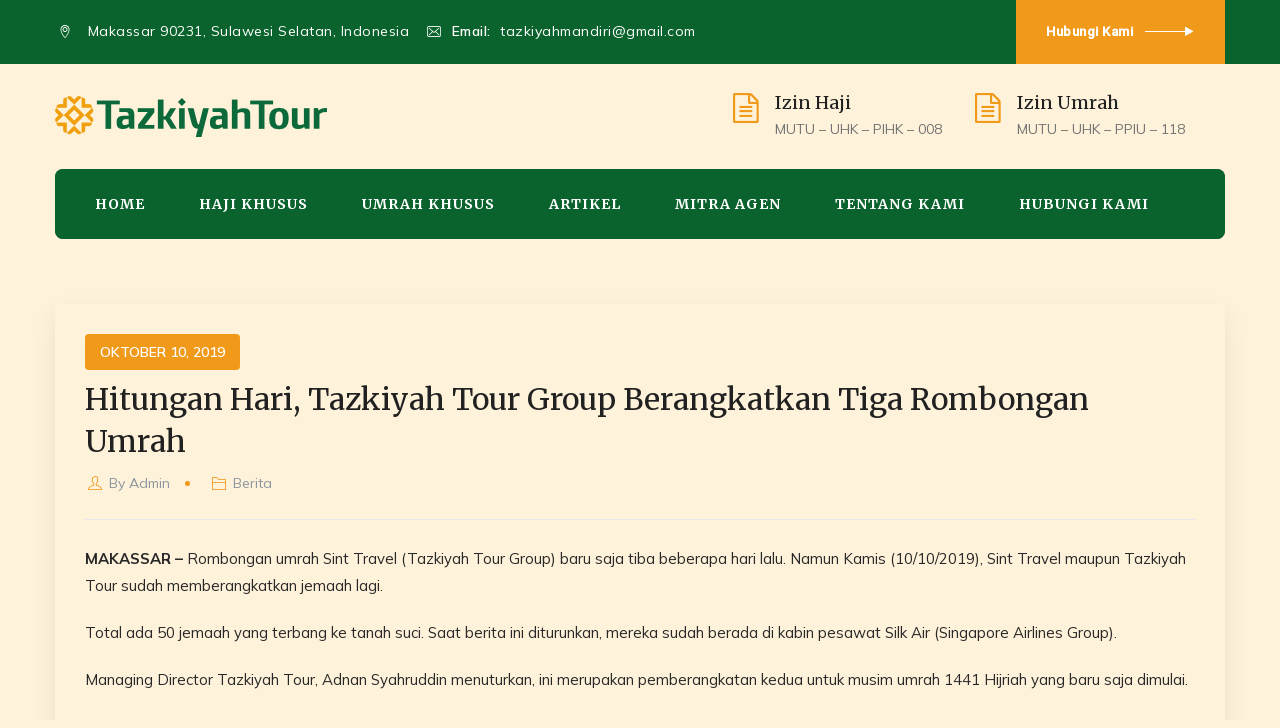

--- FILE ---
content_type: text/html; charset=UTF-8
request_url: https://tazkiyahtour.co.id/hitungan-hari-tazkiyah-tour-group-berangkatkan-tiga-rombongan-umrah/
body_size: 20305
content:
<!DOCTYPE html>
<html lang="id" prefix="og: https://ogp.me/ns#" class="no-js">
<head>
	<meta charset="UTF-8">
	<link rel="profile" href="https://gmpg.org/xfn/11">
					<!-- browser-theme-color for WordPress -->
		<meta name="theme-color" content="#f19919">
		<meta name="msapplication-navbutton-color" content="#f19919">
		<meta name="mobile-web-app-capable" content="yes">
		<meta name="apple-mobile-web-app-status-bar-style" content="black-translucent">
		<meta name="viewport" content="width=device-width, initial-scale=1">
	<script> 'use strict'; (function(html){html.className = html.className.replace(/\bno-js\b/,'js')})(document.documentElement);</script>
	<!-- Pixel Cat Facebook Pixel Code -->
	<script>
	!function(f,b,e,v,n,t,s){if(f.fbq)return;n=f.fbq=function(){n.callMethod?
	n.callMethod.apply(n,arguments):n.queue.push(arguments)};if(!f._fbq)f._fbq=n;
	n.push=n;n.loaded=!0;n.version='2.0';n.queue=[];t=b.createElement(e);t.async=!0;
	t.src=v;s=b.getElementsByTagName(e)[0];s.parentNode.insertBefore(t,s)}(window,
	document,'script','https://connect.facebook.net/en_US/fbevents.js' );
	fbq( 'init', '234845858613610' );	</script>
	<!-- DO NOT MODIFY -->
	<!-- End Facebook Pixel Code -->
	
<!-- Optimasi Mesin Pencari oleh Rank Math PRO - https://rankmath.com/ -->
<title>Hitungan Hari, Tazkiyah Tour Group Berangkatkan Tiga Rombongan Umrah &raquo; PT. Tazkiyah Global Mandiri</title>
<meta name="description" content="MAKASSAR - Rombongan umrah Sint Travel (Tazkiyah Tour Group) baru saja tiba beberapa hari lalu. Namun Kamis (10/10/2019), Sint Travel maupun Tazkiyah Tour"/>
<meta name="robots" content="follow, index, max-snippet:-1, max-video-preview:-1, max-image-preview:large"/>
<link rel="canonical" href="https://tazkiyahtour.co.id/hitungan-hari-tazkiyah-tour-group-berangkatkan-tiga-rombongan-umrah/" />
<meta property="og:locale" content="id_ID" />
<meta property="og:type" content="article" />
<meta property="og:title" content="Hitungan Hari, Tazkiyah Tour Group Berangkatkan Tiga Rombongan Umrah &raquo; PT. Tazkiyah Global Mandiri" />
<meta property="og:description" content="MAKASSAR - Rombongan umrah Sint Travel (Tazkiyah Tour Group) baru saja tiba beberapa hari lalu. Namun Kamis (10/10/2019), Sint Travel maupun Tazkiyah Tour" />
<meta property="og:url" content="https://tazkiyahtour.co.id/hitungan-hari-tazkiyah-tour-group-berangkatkan-tiga-rombongan-umrah/" />
<meta property="og:site_name" content="Tazkiyah Tour" />
<meta property="article:publisher" content="https://www.facebook.com/TazkiyahTour/" />
<meta property="article:tag" content="Sint Travel" />
<meta property="article:tag" content="Tazkiyah Tour" />
<meta property="article:tag" content="Travel Umrah Makassar" />
<meta property="article:tag" content="umrah bergaransi" />
<meta property="article:tag" content="umrah berkualitas" />
<meta property="article:section" content="Berita" />
<meta property="og:updated_time" content="2024-02-29T13:49:25+07:00" />
<meta property="article:published_time" content="2019-10-10T05:32:14+07:00" />
<meta property="article:modified_time" content="2024-02-29T13:49:25+07:00" />
<meta name="twitter:card" content="summary_large_image" />
<meta name="twitter:title" content="Hitungan Hari, Tazkiyah Tour Group Berangkatkan Tiga Rombongan Umrah &raquo; PT. Tazkiyah Global Mandiri" />
<meta name="twitter:description" content="MAKASSAR - Rombongan umrah Sint Travel (Tazkiyah Tour Group) baru saja tiba beberapa hari lalu. Namun Kamis (10/10/2019), Sint Travel maupun Tazkiyah Tour" />
<meta name="twitter:site" content="@tazkiyah_tour" />
<meta name="twitter:creator" content="@tazkiyah_tour" />
<meta name="twitter:label1" content="Ditulis oleh" />
<meta name="twitter:data1" content="Admin" />
<meta name="twitter:label2" content="Waktunya membaca" />
<meta name="twitter:data2" content="Kurang dari semenit" />
<script type="application/ld+json" class="rank-math-schema-pro">{"@context":"https://schema.org","@graph":[{"@type":"Place","@id":"https://tazkiyahtour.co.id/#place","address":{"@type":"PostalAddress","streetAddress":"Jl. A. Pangeran Pettarani, Komp Bisnis Centre Ruko Diamond No.11","addressLocality":"Makassar","addressRegion":"Sulawesi Selatan","postalCode":"90231","addressCountry":"Indonesia"}},{"@type":["TravelAgency","Organization"],"@id":"https://tazkiyahtour.co.id/#organization","name":"PT Tazkiyah Global Mandiri","url":"https://tazkiyahtour.co.id","sameAs":["https://www.facebook.com/TazkiyahTour/","https://twitter.com/tazkiyah_tour"],"email":"info@tazkiyahtour.co.id","address":{"@type":"PostalAddress","streetAddress":"Jl. A. Pangeran Pettarani, Komp Bisnis Centre Ruko Diamond No.11","addressLocality":"Makassar","addressRegion":"Sulawesi Selatan","postalCode":"90231","addressCountry":"Indonesia"},"logo":{"@type":"ImageObject","@id":"https://tazkiyahtour.co.id/#logo","url":"https://tazkiyahtour.co.id/wp-content/uploads/2023/11/cropped-logo-Tazkiyah-New-01.png","contentUrl":"https://tazkiyahtour.co.id/wp-content/uploads/2023/11/cropped-logo-Tazkiyah-New-01.png","caption":"Tazkiyah Tour","inLanguage":"id"},"openingHours":["Monday,Tuesday,Wednesday,Thursday,Friday,Saturday,Sunday 09:00-17:00"],"description":"Tazkiyah adalah perusahaan travel yang mengkhususkan diri dalam penyelenggaraan perjalanan umroh dan haji, yang didirikan dengan nama yang penuh makna dan filosofi mendalam. Nama \"Tazkiyah\" sendiri diambil dari konsep penyucian hati, perbaikan diri, dan pengembangan potensi untuk menjadi lebih baik secara berkesinambungan. Nama ini diputuskan setelah melalui diskusi panjang dan dikuatkan dengan doa saat tawaf di Kakbah pada 15 Dzulhijjah 1421 H (10 Maret 2001). Dua bulan kemudian, pada 4 Mei 2001, nama tersebut dilegalkan di hadapan notaris.\r\n\r\nDengan izin Allah SWT, Tazkiyah berhasil memberangkatkan jamaah haji untuk pertama kalinya pada Januari 2002/1422 H. Sejak itu, Tazkiyah terus berkembang dan telah memberangkatkan jamaah hingga angkatan ke-19 pada tahun 2019/1440 H.\r\n\r\nFilosofi Tazkiyah tercermin dalam tiga nilai utama yang menjadi landasan perusahaan, yaitu INOVASI, KOMPETISI, dan KONTRIBUSI. Nilai-nilai ini mendorong Tazkiyah untuk selalu berinovasi dalam memberikan pelayanan terbaik kepada jamaah. Dalam proses inovasi tersebut, Tazkiyah berusaha berkompetisi secara sehat dengan tetap mengedepankan nilai-nilai islami. Tujuan akhirnya adalah memberikan kontribusi yang luas bagi jamaah dan masyarakat secara umum.\r\n\r\nNilai-nilai ini tidak hanya menjadi landasan dalam memberikan pelayanan, tetapi juga menumbuhkan budaya kerja yang positif dan mengarahkan visi misi perusahaan. Tazkiyah berkomitmen untuk terus memperbaiki diri dan memberikan yang terbaik bagi setiap jamaah, dengan tujuan utama mencapai keridhaan Allah SWT.\r\n\r\nDengan semangat inovasi, kompetisi yang sehat, dan kontribusi yang bermanfaat, Tazkiyah terus berusaha menjadi penyelenggara perjalanan umroh dan haji yang terpercaya dan terbaik.","legalName":"PT Tazkiyah Global Mandiri","foundingDate":"2001","location":{"@id":"https://tazkiyahtour.co.id/#place"},"image":{"@id":"https://tazkiyahtour.co.id/#logo"},"telephone":"+62411425277"},{"@type":"WebSite","@id":"https://tazkiyahtour.co.id/#website","url":"https://tazkiyahtour.co.id","name":"Tazkiyah Tour","alternateName":"Travel Umroh dan Haji","publisher":{"@id":"https://tazkiyahtour.co.id/#organization"},"inLanguage":"id"},{"@type":"BreadcrumbList","@id":"https://tazkiyahtour.co.id/hitungan-hari-tazkiyah-tour-group-berangkatkan-tiga-rombongan-umrah/#breadcrumb","itemListElement":[{"@type":"ListItem","position":"1","item":{"@id":"https://tazkiyahtour.co.id","name":"Home"}},{"@type":"ListItem","position":"2","item":{"@id":"https://tazkiyahtour.co.id/category/berita/","name":"Berita"}},{"@type":"ListItem","position":"3","item":{"@id":"https://tazkiyahtour.co.id/hitungan-hari-tazkiyah-tour-group-berangkatkan-tiga-rombongan-umrah/","name":"Hitungan Hari, Tazkiyah Tour Group Berangkatkan Tiga Rombongan Umrah"}}]},{"@type":"WebPage","@id":"https://tazkiyahtour.co.id/hitungan-hari-tazkiyah-tour-group-berangkatkan-tiga-rombongan-umrah/#webpage","url":"https://tazkiyahtour.co.id/hitungan-hari-tazkiyah-tour-group-berangkatkan-tiga-rombongan-umrah/","name":"Hitungan Hari, Tazkiyah Tour Group Berangkatkan Tiga Rombongan Umrah &raquo; PT. Tazkiyah Global Mandiri","datePublished":"2019-10-10T05:32:14+07:00","dateModified":"2024-02-29T13:49:25+07:00","isPartOf":{"@id":"https://tazkiyahtour.co.id/#website"},"inLanguage":"id","breadcrumb":{"@id":"https://tazkiyahtour.co.id/hitungan-hari-tazkiyah-tour-group-berangkatkan-tiga-rombongan-umrah/#breadcrumb"}},{"@type":"Person","@id":"https://tazkiyahtour.co.id/hitungan-hari-tazkiyah-tour-group-berangkatkan-tiga-rombongan-umrah/#author","name":"Admin","image":{"@type":"ImageObject","@id":"https://secure.gravatar.com/avatar/f2bb6409b2ad7494ff1a87d94daa9bb94c7a2727d0cb5ca1b312846aa1dff559?s=96&amp;d=mm&amp;r=g","url":"https://secure.gravatar.com/avatar/f2bb6409b2ad7494ff1a87d94daa9bb94c7a2727d0cb5ca1b312846aa1dff559?s=96&amp;d=mm&amp;r=g","caption":"Admin","inLanguage":"id"},"sameAs":["https://tazkiyahtours.co.id"],"worksFor":{"@id":"https://tazkiyahtour.co.id/#organization"}},{"@type":"NewsArticle","headline":"Hitungan Hari, Tazkiyah Tour Group Berangkatkan Tiga Rombongan Umrah &raquo; PT. Tazkiyah Global Mandiri","datePublished":"2019-10-10T05:32:14+07:00","dateModified":"2024-02-29T13:49:25+07:00","articleSection":"Berita","author":{"@id":"https://tazkiyahtour.co.id/hitungan-hari-tazkiyah-tour-group-berangkatkan-tiga-rombongan-umrah/#author","name":"Admin"},"publisher":{"@id":"https://tazkiyahtour.co.id/#organization"},"description":"MAKASSAR - Rombongan umrah Sint Travel (Tazkiyah Tour Group) baru saja tiba beberapa hari lalu. Namun Kamis (10/10/2019), Sint Travel maupun Tazkiyah Tour","copyrightYear":"2024","copyrightHolder":{"@id":"https://tazkiyahtour.co.id/#organization"},"name":"Hitungan Hari, Tazkiyah Tour Group Berangkatkan Tiga Rombongan Umrah &raquo; PT. Tazkiyah Global Mandiri","@id":"https://tazkiyahtour.co.id/hitungan-hari-tazkiyah-tour-group-berangkatkan-tiga-rombongan-umrah/#richSnippet","isPartOf":{"@id":"https://tazkiyahtour.co.id/hitungan-hari-tazkiyah-tour-group-berangkatkan-tiga-rombongan-umrah/#webpage"},"inLanguage":"id","mainEntityOfPage":{"@id":"https://tazkiyahtour.co.id/hitungan-hari-tazkiyah-tour-group-berangkatkan-tiga-rombongan-umrah/#webpage"}}]}</script>
<!-- /Plugin WordPress Rank Math SEO -->

<link rel='dns-prefetch' href='//www.googletagmanager.com' />
<link rel='dns-prefetch' href='//fonts.googleapis.com' />
<link rel="alternate" type="application/rss+xml" title="PT. Tazkiyah Global Mandiri &raquo; Feed" href="https://tazkiyahtour.co.id/feed/" />
<link rel="alternate" type="application/rss+xml" title="PT. Tazkiyah Global Mandiri &raquo; Umpan Komentar" href="https://tazkiyahtour.co.id/comments/feed/" />
<link rel="alternate" type="application/rss+xml" title="PT. Tazkiyah Global Mandiri &raquo; Hitungan Hari, Tazkiyah Tour Group Berangkatkan Tiga Rombongan Umrah Umpan Komentar" href="https://tazkiyahtour.co.id/hitungan-hari-tazkiyah-tour-group-berangkatkan-tiga-rombongan-umrah/feed/" />
<link rel="alternate" title="oEmbed (JSON)" type="application/json+oembed" href="https://tazkiyahtour.co.id/wp-json/oembed/1.0/embed?url=https%3A%2F%2Ftazkiyahtour.co.id%2Fhitungan-hari-tazkiyah-tour-group-berangkatkan-tiga-rombongan-umrah%2F" />
<link rel="alternate" title="oEmbed (XML)" type="text/xml+oembed" href="https://tazkiyahtour.co.id/wp-json/oembed/1.0/embed?url=https%3A%2F%2Ftazkiyahtour.co.id%2Fhitungan-hari-tazkiyah-tour-group-berangkatkan-tiga-rombongan-umrah%2F&#038;format=xml" />
<style id='wp-img-auto-sizes-contain-inline-css'>
img:is([sizes=auto i],[sizes^="auto," i]){contain-intrinsic-size:3000px 1500px}
/*# sourceURL=wp-img-auto-sizes-contain-inline-css */
</style>
<style id='wp-emoji-styles-inline-css'>

	img.wp-smiley, img.emoji {
		display: inline !important;
		border: none !important;
		box-shadow: none !important;
		height: 1em !important;
		width: 1em !important;
		margin: 0 0.07em !important;
		vertical-align: -0.1em !important;
		background: none !important;
		padding: 0 !important;
	}
/*# sourceURL=wp-emoji-styles-inline-css */
</style>
<style id='wp-block-library-inline-css'>
:root{--wp-block-synced-color:#7a00df;--wp-block-synced-color--rgb:122,0,223;--wp-bound-block-color:var(--wp-block-synced-color);--wp-editor-canvas-background:#ddd;--wp-admin-theme-color:#007cba;--wp-admin-theme-color--rgb:0,124,186;--wp-admin-theme-color-darker-10:#006ba1;--wp-admin-theme-color-darker-10--rgb:0,107,160.5;--wp-admin-theme-color-darker-20:#005a87;--wp-admin-theme-color-darker-20--rgb:0,90,135;--wp-admin-border-width-focus:2px}@media (min-resolution:192dpi){:root{--wp-admin-border-width-focus:1.5px}}.wp-element-button{cursor:pointer}:root .has-very-light-gray-background-color{background-color:#eee}:root .has-very-dark-gray-background-color{background-color:#313131}:root .has-very-light-gray-color{color:#eee}:root .has-very-dark-gray-color{color:#313131}:root .has-vivid-green-cyan-to-vivid-cyan-blue-gradient-background{background:linear-gradient(135deg,#00d084,#0693e3)}:root .has-purple-crush-gradient-background{background:linear-gradient(135deg,#34e2e4,#4721fb 50%,#ab1dfe)}:root .has-hazy-dawn-gradient-background{background:linear-gradient(135deg,#faaca8,#dad0ec)}:root .has-subdued-olive-gradient-background{background:linear-gradient(135deg,#fafae1,#67a671)}:root .has-atomic-cream-gradient-background{background:linear-gradient(135deg,#fdd79a,#004a59)}:root .has-nightshade-gradient-background{background:linear-gradient(135deg,#330968,#31cdcf)}:root .has-midnight-gradient-background{background:linear-gradient(135deg,#020381,#2874fc)}:root{--wp--preset--font-size--normal:16px;--wp--preset--font-size--huge:42px}.has-regular-font-size{font-size:1em}.has-larger-font-size{font-size:2.625em}.has-normal-font-size{font-size:var(--wp--preset--font-size--normal)}.has-huge-font-size{font-size:var(--wp--preset--font-size--huge)}.has-text-align-center{text-align:center}.has-text-align-left{text-align:left}.has-text-align-right{text-align:right}.has-fit-text{white-space:nowrap!important}#end-resizable-editor-section{display:none}.aligncenter{clear:both}.items-justified-left{justify-content:flex-start}.items-justified-center{justify-content:center}.items-justified-right{justify-content:flex-end}.items-justified-space-between{justify-content:space-between}.screen-reader-text{border:0;clip-path:inset(50%);height:1px;margin:-1px;overflow:hidden;padding:0;position:absolute;width:1px;word-wrap:normal!important}.screen-reader-text:focus{background-color:#ddd;clip-path:none;color:#444;display:block;font-size:1em;height:auto;left:5px;line-height:normal;padding:15px 23px 14px;text-decoration:none;top:5px;width:auto;z-index:100000}html :where(.has-border-color){border-style:solid}html :where([style*=border-top-color]){border-top-style:solid}html :where([style*=border-right-color]){border-right-style:solid}html :where([style*=border-bottom-color]){border-bottom-style:solid}html :where([style*=border-left-color]){border-left-style:solid}html :where([style*=border-width]){border-style:solid}html :where([style*=border-top-width]){border-top-style:solid}html :where([style*=border-right-width]){border-right-style:solid}html :where([style*=border-bottom-width]){border-bottom-style:solid}html :where([style*=border-left-width]){border-left-style:solid}html :where(img[class*=wp-image-]){height:auto;max-width:100%}:where(figure){margin:0 0 1em}html :where(.is-position-sticky){--wp-admin--admin-bar--position-offset:var(--wp-admin--admin-bar--height,0px)}@media screen and (max-width:600px){html :where(.is-position-sticky){--wp-admin--admin-bar--position-offset:0px}}

/*# sourceURL=wp-block-library-inline-css */
</style><style id='wp-block-paragraph-inline-css'>
.is-small-text{font-size:.875em}.is-regular-text{font-size:1em}.is-large-text{font-size:2.25em}.is-larger-text{font-size:3em}.has-drop-cap:not(:focus):first-letter{float:left;font-size:8.4em;font-style:normal;font-weight:100;line-height:.68;margin:.05em .1em 0 0;text-transform:uppercase}body.rtl .has-drop-cap:not(:focus):first-letter{float:none;margin-left:.1em}p.has-drop-cap.has-background{overflow:hidden}:root :where(p.has-background){padding:1.25em 2.375em}:where(p.has-text-color:not(.has-link-color)) a{color:inherit}p.has-text-align-left[style*="writing-mode:vertical-lr"],p.has-text-align-right[style*="writing-mode:vertical-rl"]{rotate:180deg}
/*# sourceURL=https://tazkiyahtour.co.id/wp-includes/blocks/paragraph/style.min.css */
</style>
<style id='global-styles-inline-css'>
:root{--wp--preset--aspect-ratio--square: 1;--wp--preset--aspect-ratio--4-3: 4/3;--wp--preset--aspect-ratio--3-4: 3/4;--wp--preset--aspect-ratio--3-2: 3/2;--wp--preset--aspect-ratio--2-3: 2/3;--wp--preset--aspect-ratio--16-9: 16/9;--wp--preset--aspect-ratio--9-16: 9/16;--wp--preset--color--black: #000000;--wp--preset--color--cyan-bluish-gray: #abb8c3;--wp--preset--color--white: #ffffff;--wp--preset--color--pale-pink: #f78da7;--wp--preset--color--vivid-red: #cf2e2e;--wp--preset--color--luminous-vivid-orange: #ff6900;--wp--preset--color--luminous-vivid-amber: #fcb900;--wp--preset--color--light-green-cyan: #7bdcb5;--wp--preset--color--vivid-green-cyan: #00d084;--wp--preset--color--pale-cyan-blue: #8ed1fc;--wp--preset--color--vivid-cyan-blue: #0693e3;--wp--preset--color--vivid-purple: #9b51e0;--wp--preset--gradient--vivid-cyan-blue-to-vivid-purple: linear-gradient(135deg,rgb(6,147,227) 0%,rgb(155,81,224) 100%);--wp--preset--gradient--light-green-cyan-to-vivid-green-cyan: linear-gradient(135deg,rgb(122,220,180) 0%,rgb(0,208,130) 100%);--wp--preset--gradient--luminous-vivid-amber-to-luminous-vivid-orange: linear-gradient(135deg,rgb(252,185,0) 0%,rgb(255,105,0) 100%);--wp--preset--gradient--luminous-vivid-orange-to-vivid-red: linear-gradient(135deg,rgb(255,105,0) 0%,rgb(207,46,46) 100%);--wp--preset--gradient--very-light-gray-to-cyan-bluish-gray: linear-gradient(135deg,rgb(238,238,238) 0%,rgb(169,184,195) 100%);--wp--preset--gradient--cool-to-warm-spectrum: linear-gradient(135deg,rgb(74,234,220) 0%,rgb(151,120,209) 20%,rgb(207,42,186) 40%,rgb(238,44,130) 60%,rgb(251,105,98) 80%,rgb(254,248,76) 100%);--wp--preset--gradient--blush-light-purple: linear-gradient(135deg,rgb(255,206,236) 0%,rgb(152,150,240) 100%);--wp--preset--gradient--blush-bordeaux: linear-gradient(135deg,rgb(254,205,165) 0%,rgb(254,45,45) 50%,rgb(107,0,62) 100%);--wp--preset--gradient--luminous-dusk: linear-gradient(135deg,rgb(255,203,112) 0%,rgb(199,81,192) 50%,rgb(65,88,208) 100%);--wp--preset--gradient--pale-ocean: linear-gradient(135deg,rgb(255,245,203) 0%,rgb(182,227,212) 50%,rgb(51,167,181) 100%);--wp--preset--gradient--electric-grass: linear-gradient(135deg,rgb(202,248,128) 0%,rgb(113,206,126) 100%);--wp--preset--gradient--midnight: linear-gradient(135deg,rgb(2,3,129) 0%,rgb(40,116,252) 100%);--wp--preset--font-size--small: 13px;--wp--preset--font-size--medium: 20px;--wp--preset--font-size--large: 36px;--wp--preset--font-size--x-large: 42px;--wp--preset--spacing--20: 0.44rem;--wp--preset--spacing--30: 0.67rem;--wp--preset--spacing--40: 1rem;--wp--preset--spacing--50: 1.5rem;--wp--preset--spacing--60: 2.25rem;--wp--preset--spacing--70: 3.38rem;--wp--preset--spacing--80: 5.06rem;--wp--preset--shadow--natural: 6px 6px 9px rgba(0, 0, 0, 0.2);--wp--preset--shadow--deep: 12px 12px 50px rgba(0, 0, 0, 0.4);--wp--preset--shadow--sharp: 6px 6px 0px rgba(0, 0, 0, 0.2);--wp--preset--shadow--outlined: 6px 6px 0px -3px rgb(255, 255, 255), 6px 6px rgb(0, 0, 0);--wp--preset--shadow--crisp: 6px 6px 0px rgb(0, 0, 0);}:where(.is-layout-flex){gap: 0.5em;}:where(.is-layout-grid){gap: 0.5em;}body .is-layout-flex{display: flex;}.is-layout-flex{flex-wrap: wrap;align-items: center;}.is-layout-flex > :is(*, div){margin: 0;}body .is-layout-grid{display: grid;}.is-layout-grid > :is(*, div){margin: 0;}:where(.wp-block-columns.is-layout-flex){gap: 2em;}:where(.wp-block-columns.is-layout-grid){gap: 2em;}:where(.wp-block-post-template.is-layout-flex){gap: 1.25em;}:where(.wp-block-post-template.is-layout-grid){gap: 1.25em;}.has-black-color{color: var(--wp--preset--color--black) !important;}.has-cyan-bluish-gray-color{color: var(--wp--preset--color--cyan-bluish-gray) !important;}.has-white-color{color: var(--wp--preset--color--white) !important;}.has-pale-pink-color{color: var(--wp--preset--color--pale-pink) !important;}.has-vivid-red-color{color: var(--wp--preset--color--vivid-red) !important;}.has-luminous-vivid-orange-color{color: var(--wp--preset--color--luminous-vivid-orange) !important;}.has-luminous-vivid-amber-color{color: var(--wp--preset--color--luminous-vivid-amber) !important;}.has-light-green-cyan-color{color: var(--wp--preset--color--light-green-cyan) !important;}.has-vivid-green-cyan-color{color: var(--wp--preset--color--vivid-green-cyan) !important;}.has-pale-cyan-blue-color{color: var(--wp--preset--color--pale-cyan-blue) !important;}.has-vivid-cyan-blue-color{color: var(--wp--preset--color--vivid-cyan-blue) !important;}.has-vivid-purple-color{color: var(--wp--preset--color--vivid-purple) !important;}.has-black-background-color{background-color: var(--wp--preset--color--black) !important;}.has-cyan-bluish-gray-background-color{background-color: var(--wp--preset--color--cyan-bluish-gray) !important;}.has-white-background-color{background-color: var(--wp--preset--color--white) !important;}.has-pale-pink-background-color{background-color: var(--wp--preset--color--pale-pink) !important;}.has-vivid-red-background-color{background-color: var(--wp--preset--color--vivid-red) !important;}.has-luminous-vivid-orange-background-color{background-color: var(--wp--preset--color--luminous-vivid-orange) !important;}.has-luminous-vivid-amber-background-color{background-color: var(--wp--preset--color--luminous-vivid-amber) !important;}.has-light-green-cyan-background-color{background-color: var(--wp--preset--color--light-green-cyan) !important;}.has-vivid-green-cyan-background-color{background-color: var(--wp--preset--color--vivid-green-cyan) !important;}.has-pale-cyan-blue-background-color{background-color: var(--wp--preset--color--pale-cyan-blue) !important;}.has-vivid-cyan-blue-background-color{background-color: var(--wp--preset--color--vivid-cyan-blue) !important;}.has-vivid-purple-background-color{background-color: var(--wp--preset--color--vivid-purple) !important;}.has-black-border-color{border-color: var(--wp--preset--color--black) !important;}.has-cyan-bluish-gray-border-color{border-color: var(--wp--preset--color--cyan-bluish-gray) !important;}.has-white-border-color{border-color: var(--wp--preset--color--white) !important;}.has-pale-pink-border-color{border-color: var(--wp--preset--color--pale-pink) !important;}.has-vivid-red-border-color{border-color: var(--wp--preset--color--vivid-red) !important;}.has-luminous-vivid-orange-border-color{border-color: var(--wp--preset--color--luminous-vivid-orange) !important;}.has-luminous-vivid-amber-border-color{border-color: var(--wp--preset--color--luminous-vivid-amber) !important;}.has-light-green-cyan-border-color{border-color: var(--wp--preset--color--light-green-cyan) !important;}.has-vivid-green-cyan-border-color{border-color: var(--wp--preset--color--vivid-green-cyan) !important;}.has-pale-cyan-blue-border-color{border-color: var(--wp--preset--color--pale-cyan-blue) !important;}.has-vivid-cyan-blue-border-color{border-color: var(--wp--preset--color--vivid-cyan-blue) !important;}.has-vivid-purple-border-color{border-color: var(--wp--preset--color--vivid-purple) !important;}.has-vivid-cyan-blue-to-vivid-purple-gradient-background{background: var(--wp--preset--gradient--vivid-cyan-blue-to-vivid-purple) !important;}.has-light-green-cyan-to-vivid-green-cyan-gradient-background{background: var(--wp--preset--gradient--light-green-cyan-to-vivid-green-cyan) !important;}.has-luminous-vivid-amber-to-luminous-vivid-orange-gradient-background{background: var(--wp--preset--gradient--luminous-vivid-amber-to-luminous-vivid-orange) !important;}.has-luminous-vivid-orange-to-vivid-red-gradient-background{background: var(--wp--preset--gradient--luminous-vivid-orange-to-vivid-red) !important;}.has-very-light-gray-to-cyan-bluish-gray-gradient-background{background: var(--wp--preset--gradient--very-light-gray-to-cyan-bluish-gray) !important;}.has-cool-to-warm-spectrum-gradient-background{background: var(--wp--preset--gradient--cool-to-warm-spectrum) !important;}.has-blush-light-purple-gradient-background{background: var(--wp--preset--gradient--blush-light-purple) !important;}.has-blush-bordeaux-gradient-background{background: var(--wp--preset--gradient--blush-bordeaux) !important;}.has-luminous-dusk-gradient-background{background: var(--wp--preset--gradient--luminous-dusk) !important;}.has-pale-ocean-gradient-background{background: var(--wp--preset--gradient--pale-ocean) !important;}.has-electric-grass-gradient-background{background: var(--wp--preset--gradient--electric-grass) !important;}.has-midnight-gradient-background{background: var(--wp--preset--gradient--midnight) !important;}.has-small-font-size{font-size: var(--wp--preset--font-size--small) !important;}.has-medium-font-size{font-size: var(--wp--preset--font-size--medium) !important;}.has-large-font-size{font-size: var(--wp--preset--font-size--large) !important;}.has-x-large-font-size{font-size: var(--wp--preset--font-size--x-large) !important;}
/*# sourceURL=global-styles-inline-css */
</style>

<style id='classic-theme-styles-inline-css'>
/*! This file is auto-generated */
.wp-block-button__link{color:#fff;background-color:#32373c;border-radius:9999px;box-shadow:none;text-decoration:none;padding:calc(.667em + 2px) calc(1.333em + 2px);font-size:1.125em}.wp-block-file__button{background:#32373c;color:#fff;text-decoration:none}
/*# sourceURL=/wp-includes/css/classic-themes.min.css */
</style>
<link rel='stylesheet' id='contact-form-7-css' href='https://tazkiyahtour.co.id/wp-content/plugins/contact-form-7/includes/css/styles.css?ver=6.1.4'  media='all' />
<link rel='stylesheet' id='font-awesome-css' href='https://tazkiyahtour.co.id/wp-content/plugins/themestek-liviza-extras/icon-picker/icon-libraries/font-awesome/css/font-awesome.min.css?ver=6.9'  media='all' />
<link rel='stylesheet' id='themify-css' href='https://tazkiyahtour.co.id/wp-content/plugins/themestek-liviza-extras/icon-picker/icon-libraries/themify-icons/themify-icons.css?ver=6.9'  media='all' />
<link rel='stylesheet' id='sgicon-css' href='https://tazkiyahtour.co.id/wp-content/plugins/themestek-liviza-extras/icon-picker/icon-libraries/stroke-gap-icons/style.css?ver=6.9'  media='all' />
<link rel='stylesheet' id='vc_linecons-css' href='https://tazkiyahtour.co.id/wp-content/plugins/js_composer/assets/css/lib/vc-linecons/vc_linecons_icons.min.css?ver=8.7.2'  media='all' />
<link rel='stylesheet' id='themestek_liviza_business_icon-css' href='https://tazkiyahtour.co.id/wp-content/plugins/themestek-liviza-extras/icon-picker/icon-libraries/themestek-liviza-icons/flaticon.css?ver=6.9'  media='all' />
<link rel='stylesheet' id='themestek-cs-google-fonts-css' href='//fonts.googleapis.com/css?family=Mulish%3A200%2C200italic%2C300%2C300italic%2C400%2Citalic%2C600%2C600italic%2C700%2C700italic%2C800%2C800italic%2C900%2C900italic%7CMerriweather%3A300%2C300italic%2C400%2Citalic%2C700%2C700italic%2C900%2C900italic%7CRoboto%3A500%7COswald%3A700%7CNunito+Sans%3A700&#038;ver=6.9'  media='all' />
<link rel='stylesheet' id='liviza-base-icons-css' href='https://tazkiyahtour.co.id/wp-content/themes/liviza/libraries/themestek-liviza-icons/css/themestek-liviza-icons.css?ver=6.9'  media='all' />
<link rel='stylesheet' id='perfect-scrollbar-css' href='https://tazkiyahtour.co.id/wp-content/themes/liviza/libraries/perfect-scrollbar/perfect-scrollbar.min.css?ver=6.9'  media='all' />
<link rel='stylesheet' id='chrisbracco-tooltip-css' href='https://tazkiyahtour.co.id/wp-content/themes/liviza/libraries/chrisbracco-tooltip/chrisbracco-tooltip.min.css?ver=6.9'  media='all' />
<link rel='stylesheet' id='multi-columns-row-css' href='https://tazkiyahtour.co.id/wp-content/themes/liviza/css/multi-columns-row.css?ver=6.9'  media='all' />
<link rel='stylesheet' id='select2-css' href='https://tazkiyahtour.co.id/wp-content/themes/liviza/libraries/select2/select2.min.css?ver=6.9'  media='all' />
<link rel='stylesheet' id='flexslider-css' href='https://tazkiyahtour.co.id/wp-content/themes/liviza/libraries/flexslider/flexslider.css?ver=6.9'  media='all' />
<link rel='stylesheet' id='slick-css' href='https://tazkiyahtour.co.id/wp-content/themes/liviza/libraries/slick/slick.css?ver=6.9'  media='all' />
<link rel='stylesheet' id='slick-theme-css' href='https://tazkiyahtour.co.id/wp-content/themes/liviza/libraries/slick/slick-theme.css?ver=6.9'  media='all' />
<link rel='stylesheet' id='prettyphoto-css' href='https://tazkiyahtour.co.id/wp-content/plugins/js_composer/assets/lib/vendor/prettyphoto/css/prettyPhoto.min.css?ver=8.7.2'  media='all' />
<link rel='stylesheet' id='flag-icon-css-css' href='https://tazkiyahtour.co.id/wp-content/themes/liviza/libraries/flag-icon-css/css/flag-icon.min.css?ver=6.9'  media='all' />
<link rel='stylesheet' id='heateor_sss_frontend_css-css' href='https://tazkiyahtour.co.id/wp-content/plugins/sassy-social-share/public/css/sassy-social-share-public.css?ver=3.3.79'  media='all' />
<style id='heateor_sss_frontend_css-inline-css'>
.heateor_sss_button_instagram span.heateor_sss_svg,a.heateor_sss_instagram span.heateor_sss_svg{background:radial-gradient(circle at 30% 107%,#fdf497 0,#fdf497 5%,#fd5949 45%,#d6249f 60%,#285aeb 90%)}.heateor_sss_horizontal_sharing .heateor_sss_svg,.heateor_sss_standard_follow_icons_container .heateor_sss_svg{color:#fff;border-width:0px;border-style:solid;border-color:transparent}.heateor_sss_horizontal_sharing .heateorSssTCBackground{color:#666}.heateor_sss_horizontal_sharing span.heateor_sss_svg:hover,.heateor_sss_standard_follow_icons_container span.heateor_sss_svg:hover{border-color:transparent;}.heateor_sss_vertical_sharing span.heateor_sss_svg,.heateor_sss_floating_follow_icons_container span.heateor_sss_svg{color:#fff;border-width:0px;border-style:solid;border-color:transparent;}.heateor_sss_vertical_sharing .heateorSssTCBackground{color:#666;}.heateor_sss_vertical_sharing span.heateor_sss_svg:hover,.heateor_sss_floating_follow_icons_container span.heateor_sss_svg:hover{border-color:transparent;}@media screen and (max-width:783px) {.heateor_sss_vertical_sharing{display:none!important}}
/*# sourceURL=heateor_sss_frontend_css-inline-css */
</style>
<link rel='stylesheet' id='bootstrap-css' href='https://tazkiyahtour.co.id/wp-content/themes/liviza/css/bootstrap.min.css?ver=6.9'  media='all' />
<link rel='stylesheet' id='bootstrap-theme-css' href='https://tazkiyahtour.co.id/wp-content/themes/liviza/css/bootstrap-theme.min.css?ver=6.9'  media='all' />
<link rel='stylesheet' id='liviza-core-style-css' href='https://tazkiyahtour.co.id/wp-content/themes/liviza/css/core.min.css?ver=6.9'  media='all' />
<link rel='stylesheet' id='js_composer_front-css' href='https://tazkiyahtour.co.id/wp-content/plugins/js_composer/assets/css/js_composer.min.css?ver=8.7.2'  media='all' />
<link rel='stylesheet' id='liviza-master-style-css' href='https://tazkiyahtour.co.id/wp-content/themes/liviza/css/master.min.css?ver=6.9'  media='all' />
<link rel='stylesheet' id='liviza-responsive-style-css' href='https://tazkiyahtour.co.id/wp-content/themes/liviza/css/responsive.min.css?ver=6.9'  media='all' />
<style id='liviza-responsive-style-inline-css'>
.themestek-pre-header-wrapper{background-color:#0a632c}
/*# sourceURL=liviza-responsive-style-inline-css */
</style>
<link rel='stylesheet' id='tste-liviza-theme-style-css' href='https://tazkiyahtour.co.id/wp-content/tste-liviza-css/theme-style.min.css?ver=160851'  media='all' />
<script  src="https://tazkiyahtour.co.id/wp-includes/js/jquery/jquery.min.js?ver=3.7.1" id="jquery-core-js"></script>
<script  src="https://tazkiyahtour.co.id/wp-includes/js/jquery/jquery-migrate.min.js?ver=3.4.1" id="jquery-migrate-js"></script>
<script  src="//tazkiyahtour.co.id/wp-content/plugins/revslider/sr6/assets/js/rbtools.min.js?ver=6.7.40" id="tp-tools-js"></script>
<script  src="//tazkiyahtour.co.id/wp-content/plugins/revslider/sr6/assets/js/rs6.min.js?ver=6.7.40" id="revmin-js"></script>
<script  src="https://tazkiyahtour.co.id/wp-content/plugins/themestek-liviza-extras/js/jquery-resize.min.js?ver=6.9" id="jquery-resize-js"></script>
<script  src="https://tazkiyahtour.co.id/wp-content/themes/liviza/libraries/jquery-observe/jquery-observe.min.js?ver=6.9" id="jquery-observe-js"></script>

<!-- Potongan tag Google (gtag.js) ditambahkan oleh Site Kit -->
<!-- Snippet Google Analytics telah ditambahkan oleh Site Kit -->
<script  src="https://www.googletagmanager.com/gtag/js?id=GT-MQDH53XG" id="google_gtagjs-js" async></script>
<script  id="google_gtagjs-js-after">
/* <![CDATA[ */
window.dataLayer = window.dataLayer || [];function gtag(){dataLayer.push(arguments);}
gtag("set","linker",{"domains":["tazkiyahtour.co.id"]});
gtag("js", new Date());
gtag("set", "developer_id.dZTNiMT", true);
gtag("config", "GT-MQDH53XG", {"googlesitekit_post_type":"post"});
//# sourceURL=google_gtagjs-js-after
/* ]]> */
</script>
<script></script><link rel="https://api.w.org/" href="https://tazkiyahtour.co.id/wp-json/" /><link rel="alternate" title="JSON" type="application/json" href="https://tazkiyahtour.co.id/wp-json/wp/v2/posts/1532" /><link rel="EditURI" type="application/rsd+xml" title="RSD" href="https://tazkiyahtour.co.id/xmlrpc.php?rsd" />
<meta name="generator" content="WordPress 6.9" />
<link rel='shortlink' href='https://tazkiyahtour.co.id/?p=1532' />
<meta name="generator" content="Site Kit by Google 1.170.0" /><!-- Inline CSS Start --><!-- Inline CSS End --><meta name="generator" content="Powered by WPBakery Page Builder - drag and drop page builder for WordPress."/>
<meta name="generator" content="Powered by Slider Revolution 6.7.40 - responsive, Mobile-Friendly Slider Plugin for WordPress with comfortable drag and drop interface." />
<script>function setREVStartSize(e){
			//window.requestAnimationFrame(function() {
				window.RSIW = window.RSIW===undefined ? window.innerWidth : window.RSIW;
				window.RSIH = window.RSIH===undefined ? window.innerHeight : window.RSIH;
				try {
					var pw = document.getElementById(e.c).parentNode.offsetWidth,
						newh;
					pw = pw===0 || isNaN(pw) || (e.l=="fullwidth" || e.layout=="fullwidth") ? window.RSIW : pw;
					e.tabw = e.tabw===undefined ? 0 : parseInt(e.tabw);
					e.thumbw = e.thumbw===undefined ? 0 : parseInt(e.thumbw);
					e.tabh = e.tabh===undefined ? 0 : parseInt(e.tabh);
					e.thumbh = e.thumbh===undefined ? 0 : parseInt(e.thumbh);
					e.tabhide = e.tabhide===undefined ? 0 : parseInt(e.tabhide);
					e.thumbhide = e.thumbhide===undefined ? 0 : parseInt(e.thumbhide);
					e.mh = e.mh===undefined || e.mh=="" || e.mh==="auto" ? 0 : parseInt(e.mh,0);
					if(e.layout==="fullscreen" || e.l==="fullscreen")
						newh = Math.max(e.mh,window.RSIH);
					else{
						e.gw = Array.isArray(e.gw) ? e.gw : [e.gw];
						for (var i in e.rl) if (e.gw[i]===undefined || e.gw[i]===0) e.gw[i] = e.gw[i-1];
						e.gh = e.el===undefined || e.el==="" || (Array.isArray(e.el) && e.el.length==0)? e.gh : e.el;
						e.gh = Array.isArray(e.gh) ? e.gh : [e.gh];
						for (var i in e.rl) if (e.gh[i]===undefined || e.gh[i]===0) e.gh[i] = e.gh[i-1];
											
						var nl = new Array(e.rl.length),
							ix = 0,
							sl;
						e.tabw = e.tabhide>=pw ? 0 : e.tabw;
						e.thumbw = e.thumbhide>=pw ? 0 : e.thumbw;
						e.tabh = e.tabhide>=pw ? 0 : e.tabh;
						e.thumbh = e.thumbhide>=pw ? 0 : e.thumbh;
						for (var i in e.rl) nl[i] = e.rl[i]<window.RSIW ? 0 : e.rl[i];
						sl = nl[0];
						for (var i in nl) if (sl>nl[i] && nl[i]>0) { sl = nl[i]; ix=i;}
						var m = pw>(e.gw[ix]+e.tabw+e.thumbw) ? 1 : (pw-(e.tabw+e.thumbw)) / (e.gw[ix]);
						newh =  (e.gh[ix] * m) + (e.tabh + e.thumbh);
					}
					var el = document.getElementById(e.c);
					if (el!==null && el) el.style.height = newh+"px";
					el = document.getElementById(e.c+"_wrapper");
					if (el!==null && el) {
						el.style.height = newh+"px";
						el.style.display = "block";
					}
				} catch(e){
					console.log("Failure at Presize of Slider:" + e)
				}
			//});
		  };</script>
		<style id="wp-custom-css">
			.page-id-16947 .themestek-stickable-header-w{display:none;}
.page-id-16947 .site-header{display:none;}
.page-id-16947 .site-footer{display:none;}
.page-id-17602 .site-header{display:none;}
.page-id-17959 .site-header{display:none;}
.page-id-17959 .site-footer{display:none;}
.page-id-18221 .site-header{display:none;}
.page-id-21745 .themestek-stickable-header-w{display:none;}
.page-id-21745 .site-header{display:none;}		</style>
		<noscript><style> .wpb_animate_when_almost_visible { opacity: 1; }</style></noscript><link rel='stylesheet' id='rs-plugin-settings-css' href='//tazkiyahtour.co.id/wp-content/plugins/revslider/sr6/assets/css/rs6.css?ver=6.7.40'  media='all' />
<style id='rs-plugin-settings-inline-css'>
#rs-demo-id {}
/*# sourceURL=rs-plugin-settings-inline-css */
</style>
</head>
<body class="wp-singular post-template-default single single-post postid-1532 single-format-standard wp-theme-liviza themestek-headerstyle-infostack themestek-wide themestek-sidebar-true themestek-sidebar-right themestek-empty-sidebar wpb-js-composer js-comp-ver-8.7.2 vc_responsive">
<div id="themestek-home"></div>
<div class="main-holder">
	<div id="page" class="hfeed site">
		<header id="masthead" class=" themestek-header-style-infostack themestek-main-menu-total-7 themestek-main-menu-more-than-six">
	<div class="themestek-header-block  themestek-mmenu-active-color-custom themestek-dmenu-active-color-skin">
		<div class="themestek-search-overlay">
		<div class="themestek-form-title">Hi, How Can We Help You?</div>		<div class="themestek-icon-close"></div>
	<div class="themestek-search-outer">
		<div class="themestek-search-logo"><img src="https://tazkiyahtour.co.id/wp-content/themes/liviza/images/logo-white.png" alt="PT. Tazkiyah Global Mandiri" /></div>		<form method="get" class="themestek-site-searchform" action="https://tazkiyahtour.co.id">
			<input type="search" class="field searchform-s" name="s" placeholder="Type Word Then Press Enter" />
			<button type="submit" title="Search"><span class="themestek-liviza-icon-search"></span></button>
		</form>
	</div>
</div>		<div class="themestek-pre-header-wrapper themestek-bgcolor-custom themestek-textcolor-white">
	<div class="themestek-pre-header-inner">
		<div class="container">
			
		<div class="themestek-table themestek-pre-header-content">

					<div class="themestek-table-cell"><ul class="top-contact"><li><i class=" themestek-liviza-icon-location-pin"></i><span></span>Makassar 90231, Sulawesi Selatan, Indonesia</li>
<li><i class="themestek-liviza-icon-envelope"></i><span>Email: </span>tazkiyahmandiri@gmail.com</li>
</ul></div>
		
					<div class="themestek-table-cell themestek-align-right"><div class="themestek-vc_btn3-container themestek-vc_btn3-inline"><a class="themestek-vc_general themestek-vc_btn3 themestek-vc_btn3-size-md themestek-vc_btn3-shape-square themestek-vc_btn3-style-classic themestek-vc_btn3-weight-yes themestek-vc_btn3-color-skincolor" href="https://tazkiyahtour.co.id/hubungi-kami/" title=""><span>Hubungi Kami</span></a></div></div>
		
		</div>

				</div>
	</div>
</div>
		<div id="site-header" class="site-header themestek-bgcolor-custom themestek-sticky-bgcolor-custom themestek-responsive-icon-dark themestek-above-content-yes">
	<div class="site-header-main themestek-table">
		<div class="themestek-header-top-wrapper container">

			<div class="themestek-header-top-wrapper-inner">

				<div class="site-branding">
					<div class="headerlogo themestek-logotype-image themestek-stickylogo-yes"><span class="site-title"><span class="logo-link-text">PT. Tazkiyah Global Mandiri - Travel Haji dan Umrah</span><a class="home-link" href="https://tazkiyahtour.co.id/" title="PT. Tazkiyah Global Mandiri" rel="home"><span class="themestek-sc-logo themestek-sc-logo-type-image"><img class="themestek-logo-img standardlogo" alt="PT. Tazkiyah Global Mandiri" src=" https://tazkiyahtour.co.id/wp-content/uploads/2025/09/logo-Utama-TazkiyahTour.png"><img class="themestek-logo-img stickylogo" alt="PT. Tazkiyah Global Mandiri" src="https://tazkiyahtour.co.id/wp-content/uploads/2025/08/logo-TazkiyahTour-Putih.png"></span></a></span><h2 class="site-description">Travel Haji dan Umrah</h2></div>				</div><!-- .site-branding -->
				<div class="themestek-infostack-right-content">
					<div class="info-widget">
						<div class="info-widget-inner">
							<div class="media-top"><i class=" themestek-liviza-icon-aside"></i><h3>Izin Haji</h3><div class="media-bottom">MUTU – UHK – PIHK – 008</div></div>						</div>
					</div>
					<div class="info-widget">
						<div class="info-widget-inner">
							<div class="media-top"><i class=" themestek-liviza-icon-aside"></i><h3>Izin Umrah</h3><div class="media-bottom">MUTU – UHK – PPIU – 118</div></div>						</div>
					</div>
					<div class="info-widget">
						<div class="info-widget-inner">
													</div>
					</div>					

				</div>

			</div>

		</div><!-- .themestek-header-top-wrapper -->

		<div class="container">			

			<div id="themestek-stickable-header-w" class="themestek-stickable-header-w themestek-stickable-header  themestek-header-menu-bg-color-custom themestek-bgcolor-custom themestek-sticky-bgcolor-custom" style="height:70px">
				<div id="site-header-menu" class="site-header-menu ">
					<div class="site-header-menu-inner">
						<div class="site-header-menu-middle  themestek-header-menu-bg-color-custom themestek-bgcolor-custom themestek-sticky-bgcolor-custom">
							<div class="container ">
									<nav id="site-navigation" class="main-navigation" aria-label="Primary Menu" data-sticky-height="90">
										<button id="menu-toggle" class="menu-toggle">
	<span class="themestek-hide">Toggle menu</span><i class="themestek-liviza-icon-bars"></i>
</button>
<div class="nav-menu"><ul id="menu-main-menu" class="nav-menu"><li id="menu-item-14870" class="menu-item menu-item-type-custom menu-item-object-custom menu-item-home menu-item-14870"><a href="https://tazkiyahtour.co.id/" data-ps2id-api="true">Home</a></li>
<li id="menu-item-27210" class="menu-item menu-item-type-custom menu-item-object-custom menu-item-27210"><a href="#" data-ps2id-api="true">HAJI KHUSUS</a></li>
<li id="menu-item-27211" class="menu-item menu-item-type-custom menu-item-object-custom menu-item-27211"><a href="#" data-ps2id-api="true">UMRAH KHUSUS</a></li>
<li id="menu-item-14938" class="menu-item menu-item-type-custom menu-item-object-custom menu-item-has-children menu-item-14938"><a href="#" data-ps2id-api="true">ARTIKEL</a>
<ul class="sub-menu">
	<li id="menu-item-14939" class="menu-item menu-item-type-custom menu-item-object-custom menu-item-14939"><a href="https://tazkiyahtour.co.id/berita/" data-ps2id-api="true">Artikel Berita</a></li>
	<li id="menu-item-14940" class="menu-item menu-item-type-custom menu-item-object-custom menu-item-14940"><a href="https://tazkiyahtour.co.id/tips/" data-ps2id-api="true">Artikel Tips</a></li>
	<li id="menu-item-14941" class="menu-item menu-item-type-custom menu-item-object-custom menu-item-14941"><a href="https://tazkiyahtour.co.id/peristiwa/" data-ps2id-api="true">Artikel Peristiwa</a></li>
	<li id="menu-item-18631" class="menu-item menu-item-type-taxonomy menu-item-object-category menu-item-18631"><a href="https://tazkiyahtour.co.id/category/haji/" data-ps2id-api="true">Artikel Haji-Umroh</a></li>
	<li id="menu-item-18003" class="menu-item menu-item-type-post_type menu-item-object-page menu-item-18003"><a href="https://tazkiyahtour.co.id/referensi/" data-ps2id-api="true">Artikel Pesantren Haji Indonesia</a></li>
</ul>
</li>
<li id="menu-item-27212" class="menu-item menu-item-type-custom menu-item-object-custom menu-item-27212"><a href="#" data-ps2id-api="true">MITRA AGEN</a></li>
<li id="menu-item-27213" class="menu-item menu-item-type-custom menu-item-object-custom menu-item-27213"><a href="#" data-ps2id-api="true">TENTANG KAMI</a></li>
<li id="menu-item-27214" class="menu-item menu-item-type-custom menu-item-object-custom menu-item-27214"><a href="#" data-ps2id-api="true">HUBUNGI KAMI</a></li>
</ul></div>									</nav><!-- .main-navigation -->
								<div class="themestek-header-right">
										
																
								</div>
							</div>
						</div>
					</div>
									</div><!-- .site-header-menu -->
			</div>

		</div>

	</div><!-- .site-header-main -->
</div>
					</div>
</header><!-- .site-header -->
		<div id="content-wrapper" class="site-content-wrapper">
						<div id="content" class="site-content container">
				<div id="content-inner" class="site-content-inner row multi-columns-row">
				<div id="primary" class="content-area col-md-9 col-lg-9 col-xs-12">
		<main id="main" class="site-main">
									<div class="themestek-common-box-shadow">
					<article id="post-1532" class="themestek-no-featured-content themestek-box-blog-classic post-1532 post type-post status-publish format-standard has-post-thumbnail hentry category-berita tag-sint-travel tag-tazkiyah-tour tag-travel-umrah-makassar tag-umrah-bergaransi tag-umrah-berkualitas" >
	<div class="themestek-blog-classic-featured-wrapper">			
		<div class="themestek-blog-classic-featured-image-wrap">
					</div>
	</div>


	<div class="themestek-blog-classic-box-content ">
		<div class="themestek-blog-date">
			<span class="themestek-meta-line themestek-date">
				Oktober 10, 2019			</span>
		</div>	
		<div class="themestek-blog-header">

			
		
			<div class="themestek-meta-list-wrap">
				<div class="themestek-box-title"><h2 class="themestek-title">Hitungan Hari, Tazkiyah Tour Group Berangkatkan Tiga Rombongan Umrah</h2></div>
			    <div class="themestek-entry-meta-wrapper"><div class="entry-meta themestek-entry-meta themestek-entry-meta-blogclassic"><span class="themestek-meta-line byline"><i class="themestek-liviza-icon-user"></i>  <span class="author vcard"><span class="screen-reader-text themestek-hide">Author </span>By <a class="url fn n" href="https://tazkiyahtour.co.id/author/admin/">Admin</a></span></span><span class="themestek-meta-line cat-links"><i class="themestek-liviza-icon-category"></i> <span class="screen-reader-text themestek-hide">Categories </span><a href="https://tazkiyahtour.co.id/category/berita/" rel="category tag">Berita</a></span></div></div>			</div>
				</div>

					<div class="entry-content">
				
					
<p><strong>MAKASSAR &#8211; </strong>Rombongan umrah Sint Travel (Tazkiyah Tour Group) baru saja tiba beberapa hari lalu. Namun Kamis (10/10/2019), Sint Travel maupun Tazkiyah Tour sudah memberangkatkan jemaah lagi.</p>



<p>Total ada 50 jemaah yang terbang ke tanah suci. Saat berita ini diturunkan, mereka sudah berada di kabin pesawat Silk Air (Singapore Airlines Group).</p>



<p>Managing Director Tazkiyah Tour, Adnan Syahruddin menuturkan, ini merupakan pemberangkatan kedua untuk musim umrah 1441 Hijriah yang baru saja dimulai.</p>



<p>&#8220;Insyaallah tiga hari ke depan kita berangkatkan jemaah umrah lagi. Kali ini umrah VVIP, umrah plus wisata halal ke Turki,&#8221; ujarnya.</p>



<p>Pada semua pemberangkatan, Tazkiyah Tour menerapkan standar tinggi soal perlindungan konsumen. Setiap jemaah menyimpan akad tertulis dengan pihak travel.</p>



<p>Isi akad itu adalah semua fasilitas yang bakal dinikmati jemaah sebelum berangkat, berangkat, hingga kepulangan nanti.</p>



<p>Jika ada item pada akad, imbuh Adnan, yang tidak sesuai kenyataan, jemaah berhak melakukan klaim untuk pembayaran ganti rugi.</p>



<p>&#8220;Di luar itu jemaah juga terlindungi dengan asuransi perjalanan. Ada juga asuransi jiwa yang bahkan masih berlaku dua pekan setelah jemaah kembali ke tanah air,&#8221; imbuhnya<strong>. (fit-sur) </strong></p>
<div class='heateorSssClear'></div><div  class='heateor_sss_sharing_container heateor_sss_horizontal_sharing' data-heateor-sss-href='https://tazkiyahtour.co.id/hitungan-hari-tazkiyah-tour-group-berangkatkan-tiga-rombongan-umrah/'><div class='heateor_sss_sharing_title' style="font-weight:bold" >Bagikan :</div><div class="heateor_sss_sharing_ul"><a aria-label="Facebook" class="heateor_sss_facebook" href="https://www.facebook.com/sharer/sharer.php?u=https%3A%2F%2Ftazkiyahtour.co.id%2Fhitungan-hari-tazkiyah-tour-group-berangkatkan-tiga-rombongan-umrah%2F" title="Facebook" rel="nofollow noopener" target="_blank" style="font-size:32px!important;box-shadow:none;display:inline-block;vertical-align:middle"><span class="heateor_sss_svg" style="background-color:#0765FE;width:35px;height:35px;border-radius:999px;display:inline-block;opacity:1;float:left;font-size:32px;box-shadow:none;display:inline-block;font-size:16px;padding:0 4px;vertical-align:middle;background-repeat:repeat;overflow:hidden;padding:0;cursor:pointer;box-sizing:content-box"><svg style="display:block;border-radius:999px;" focusable="false" aria-hidden="true" xmlns="http://www.w3.org/2000/svg" width="100%" height="100%" viewBox="0 0 32 32"><path fill="#fff" d="M28 16c0-6.627-5.373-12-12-12S4 9.373 4 16c0 5.628 3.875 10.35 9.101 11.647v-7.98h-2.474V16H13.1v-1.58c0-4.085 1.849-5.978 5.859-5.978.76 0 2.072.15 2.608.298v3.325c-.283-.03-.775-.045-1.386-.045-1.967 0-2.728.745-2.728 2.683V16h3.92l-.673 3.667h-3.247v8.245C23.395 27.195 28 22.135 28 16Z"></path></svg></span></a><a aria-label="Twitter" class="heateor_sss_button_twitter" href="https://twitter.com/intent/tweet?text=Hitungan%20Hari%2C%20Tazkiyah%20Tour%20Group%20Berangkatkan%20Tiga%20Rombongan%20Umrah&url=https%3A%2F%2Ftazkiyahtour.co.id%2Fhitungan-hari-tazkiyah-tour-group-berangkatkan-tiga-rombongan-umrah%2F" title="Twitter" rel="nofollow noopener" target="_blank" style="font-size:32px!important;box-shadow:none;display:inline-block;vertical-align:middle"><span class="heateor_sss_svg heateor_sss_s__default heateor_sss_s_twitter" style="background-color:#55acee;width:35px;height:35px;border-radius:999px;display:inline-block;opacity:1;float:left;font-size:32px;box-shadow:none;display:inline-block;font-size:16px;padding:0 4px;vertical-align:middle;background-repeat:repeat;overflow:hidden;padding:0;cursor:pointer;box-sizing:content-box"><svg style="display:block;border-radius:999px;" focusable="false" aria-hidden="true" xmlns="http://www.w3.org/2000/svg" width="100%" height="100%" viewBox="-4 -4 39 39"><path d="M28 8.557a9.913 9.913 0 0 1-2.828.775 4.93 4.93 0 0 0 2.166-2.725 9.738 9.738 0 0 1-3.13 1.194 4.92 4.92 0 0 0-3.593-1.55 4.924 4.924 0 0 0-4.794 6.049c-4.09-.21-7.72-2.17-10.15-5.15a4.942 4.942 0 0 0-.665 2.477c0 1.71.87 3.214 2.19 4.1a4.968 4.968 0 0 1-2.23-.616v.06c0 2.39 1.7 4.38 3.952 4.83-.414.115-.85.174-1.297.174-.318 0-.626-.03-.928-.086a4.935 4.935 0 0 0 4.6 3.42 9.893 9.893 0 0 1-6.114 2.107c-.398 0-.79-.023-1.175-.068a13.953 13.953 0 0 0 7.55 2.213c9.056 0 14.01-7.507 14.01-14.013 0-.213-.005-.426-.015-.637.96-.695 1.795-1.56 2.455-2.55z" fill="#fff"></path></svg></span></a><a aria-label="Instagram" class="heateor_sss_button_instagram" href="https://www.instagram.com/" title="Instagram" rel="nofollow noopener" target="_blank" style="font-size:32px!important;box-shadow:none;display:inline-block;vertical-align:middle"><span class="heateor_sss_svg" style="background-color:#53beee;width:35px;height:35px;border-radius:999px;display:inline-block;opacity:1;float:left;font-size:32px;box-shadow:none;display:inline-block;font-size:16px;padding:0 4px;vertical-align:middle;background-repeat:repeat;overflow:hidden;padding:0;cursor:pointer;box-sizing:content-box"><svg style="display:block;border-radius:999px;" version="1.1" viewBox="-10 -10 148 148" width="100%" height="100%" xml:space="preserve" xmlns="http://www.w3.org/2000/svg" xmlns:xlink="http://www.w3.org/1999/xlink"><g><g><path d="M86,112H42c-14.336,0-26-11.663-26-26V42c0-14.337,11.664-26,26-26h44c14.337,0,26,11.663,26,26v44 C112,100.337,100.337,112,86,112z M42,24c-9.925,0-18,8.074-18,18v44c0,9.925,8.075,18,18,18h44c9.926,0,18-8.075,18-18V42 c0-9.926-8.074-18-18-18H42z" fill="#fff"></path></g><g><path d="M64,88c-13.234,0-24-10.767-24-24c0-13.234,10.766-24,24-24s24,10.766,24,24C88,77.233,77.234,88,64,88z M64,48c-8.822,0-16,7.178-16,16s7.178,16,16,16c8.822,0,16-7.178,16-16S72.822,48,64,48z" fill="#fff"></path></g><g><circle cx="89.5" cy="38.5" fill="#fff" r="5.5"></circle></g></g></svg></span></a><a aria-label="Whatsapp" class="heateor_sss_whatsapp" href="https://api.whatsapp.com/send?text=Hitungan%20Hari%2C%20Tazkiyah%20Tour%20Group%20Berangkatkan%20Tiga%20Rombongan%20Umrah%20https%3A%2F%2Ftazkiyahtour.co.id%2Fhitungan-hari-tazkiyah-tour-group-berangkatkan-tiga-rombongan-umrah%2F" title="Whatsapp" rel="nofollow noopener" target="_blank" style="font-size:32px!important;box-shadow:none;display:inline-block;vertical-align:middle"><span class="heateor_sss_svg" style="background-color:#55eb4c;width:35px;height:35px;border-radius:999px;display:inline-block;opacity:1;float:left;font-size:32px;box-shadow:none;display:inline-block;font-size:16px;padding:0 4px;vertical-align:middle;background-repeat:repeat;overflow:hidden;padding:0;cursor:pointer;box-sizing:content-box"><svg style="display:block;border-radius:999px;" focusable="false" aria-hidden="true" xmlns="http://www.w3.org/2000/svg" width="100%" height="100%" viewBox="-6 -5 40 40"><path class="heateor_sss_svg_stroke heateor_sss_no_fill" stroke="#fff" stroke-width="2" fill="none" d="M 11.579798566743314 24.396926207859085 A 10 10 0 1 0 6.808479557110079 20.73576436351046"></path><path d="M 7 19 l -1 6 l 6 -1" class="heateor_sss_no_fill heateor_sss_svg_stroke" stroke="#fff" stroke-width="2" fill="none"></path><path d="M 10 10 q -1 8 8 11 c 5 -1 0 -6 -1 -3 q -4 -3 -5 -5 c 4 -2 -1 -5 -1 -4" fill="#fff"></path></svg></span></a><a aria-label="Telegram" class="heateor_sss_button_telegram" href="https://telegram.me/share/url?url=https%3A%2F%2Ftazkiyahtour.co.id%2Fhitungan-hari-tazkiyah-tour-group-berangkatkan-tiga-rombongan-umrah%2F&text=Hitungan%20Hari%2C%20Tazkiyah%20Tour%20Group%20Berangkatkan%20Tiga%20Rombongan%20Umrah" title="Telegram" rel="nofollow noopener" target="_blank" style="font-size:32px!important;box-shadow:none;display:inline-block;vertical-align:middle"><span class="heateor_sss_svg heateor_sss_s__default heateor_sss_s_telegram" style="background-color:#3da5f1;width:35px;height:35px;border-radius:999px;display:inline-block;opacity:1;float:left;font-size:32px;box-shadow:none;display:inline-block;font-size:16px;padding:0 4px;vertical-align:middle;background-repeat:repeat;overflow:hidden;padding:0;cursor:pointer;box-sizing:content-box"><svg style="display:block;border-radius:999px;" focusable="false" aria-hidden="true" xmlns="http://www.w3.org/2000/svg" width="100%" height="100%" viewBox="0 0 32 32"><path fill="#fff" d="M25.515 6.896L6.027 14.41c-1.33.534-1.322 1.276-.243 1.606l5 1.56 1.72 5.66c.226.625.115.873.77.873.506 0 .73-.235 1.012-.51l2.43-2.363 5.056 3.734c.93.514 1.602.25 1.834-.863l3.32-15.638c.338-1.363-.52-1.98-1.41-1.577z"></path></svg></span></a><a aria-label="SMS" class="heateor_sss_button_sms" href="sms:?&body=Hitungan%20Hari%2C%20Tazkiyah%20Tour%20Group%20Berangkatkan%20Tiga%20Rombongan%20Umrah%20https%3A%2F%2Ftazkiyahtour.co.id%2Fhitungan-hari-tazkiyah-tour-group-berangkatkan-tiga-rombongan-umrah%2F" title="SMS" rel="nofollow noopener" style="font-size:32px!important;box-shadow:none;display:inline-block;vertical-align:middle"><span class="heateor_sss_svg heateor_sss_s__default heateor_sss_s_sms" style="background-color:#6ebe45;width:35px;height:35px;border-radius:999px;display:inline-block;opacity:1;float:left;font-size:32px;box-shadow:none;display:inline-block;font-size:16px;padding:0 4px;vertical-align:middle;background-repeat:repeat;overflow:hidden;padding:0;cursor:pointer;box-sizing:content-box"><svg style="display:block;border-radius:999px;" focusable="false" aria-hidden="true" xmlns="http://www.w3.org/2000/svg" width="100%" height="100%" viewBox="0 0 32 32"><path fill="#fff" d="M16 3.543c-7.177 0-13 4.612-13 10.294 0 3.35 2.027 6.33 5.16 8.21 1.71 1.565 1.542 4.08-.827 6.41 2.874 0 7.445-1.698 8.462-4.34H16c7.176 0 13-4.605 13-10.285s-5.824-10.29-13-10.29zM9.045 17.376c-.73 0-1.45-.19-1.81-.388l.294-1.194c.384.2.98.398 1.6.398.66 0 1.01-.275 1.01-.692 0-.398-.302-.625-1.07-.9-1.06-.37-1.753-.957-1.753-1.886 0-1.09.91-1.924 2.415-1.924.72 0 1.25.152 1.63.322l-.322 1.166a3.037 3.037 0 0 0-1.336-.303c-.625 0-.93.284-.93.616 0 .41.36.59 1.186.9 1.127.42 1.658 1.01 1.658 1.91.003 1.07-.822 1.98-2.575 1.98zm9.053-.095l-.095-2.44a72.993 72.993 0 0 1-.057-2.626h-.028a35.41 35.41 0 0 1-.71 2.475l-.778 2.49h-1.128l-.682-2.473a29.602 29.602 0 0 1-.578-2.493h-.02c-.037.863-.065 1.85-.112 2.645l-.114 2.425H12.46l.407-6.386h1.924l.63 2.13c.2.74.397 1.536.54 2.285h.027a52.9 52.9 0 0 1 .607-2.293l.683-2.12h1.886l.35 6.386H18.1zm4.09.1c-.73 0-1.45-.19-1.81-.39l.293-1.194c.39.2.99.398 1.605.398.663 0 1.014-.275 1.014-.692 0-.396-.305-.623-1.07-.9-1.064-.37-1.755-.955-1.755-1.884 0-1.09.91-1.924 2.416-1.924.72 0 1.25.153 1.63.323l-.322 1.166a3.038 3.038 0 0 0-1.337-.303c-.625 0-.93.284-.93.616 0 .408.36.588 1.186.9 1.127.42 1.658 1.006 1.658 1.906.002 1.07-.823 1.98-2.576 1.98z"></path></svg></span></a><a aria-label="Email" class="heateor_sss_email" href="https://tazkiyahtour.co.id/hitungan-hari-tazkiyah-tour-group-berangkatkan-tiga-rombongan-umrah/" onclick="event.preventDefault();window.open('mailto:?subject=' + decodeURIComponent('Hitungan%20Hari%2C%20Tazkiyah%20Tour%20Group%20Berangkatkan%20Tiga%20Rombongan%20Umrah').replace('&', '%26') + '&body=https%3A%2F%2Ftazkiyahtour.co.id%2Fhitungan-hari-tazkiyah-tour-group-berangkatkan-tiga-rombongan-umrah%2F', '_blank')" title="Email" rel="noopener" style="font-size:32px!important;box-shadow:none;display:inline-block;vertical-align:middle"><span class="heateor_sss_svg" style="background-color:#649a3f;width:35px;height:35px;border-radius:999px;display:inline-block;opacity:1;float:left;font-size:32px;box-shadow:none;display:inline-block;font-size:16px;padding:0 4px;vertical-align:middle;background-repeat:repeat;overflow:hidden;padding:0;cursor:pointer;box-sizing:content-box"><svg style="display:block;border-radius:999px;" focusable="false" aria-hidden="true" xmlns="http://www.w3.org/2000/svg" width="100%" height="100%" viewBox="-.75 -.5 36 36"><path d="M 5.5 11 h 23 v 1 l -11 6 l -11 -6 v -1 m 0 2 l 11 6 l 11 -6 v 11 h -22 v -11" stroke-width="1" fill="#fff"></path></svg></span></a><a aria-label="Copy Link" class="heateor_sss_button_copy_link" title="Copy Link" rel="noopener" href="https://tazkiyahtour.co.id/hitungan-hari-tazkiyah-tour-group-berangkatkan-tiga-rombongan-umrah/" onclick="event.preventDefault()" style="font-size:32px!important;box-shadow:none;display:inline-block;vertical-align:middle"><span class="heateor_sss_svg heateor_sss_s__default heateor_sss_s_copy_link" style="background-color:#ffc112;width:35px;height:35px;border-radius:999px;display:inline-block;opacity:1;float:left;font-size:32px;box-shadow:none;display:inline-block;font-size:16px;padding:0 4px;vertical-align:middle;background-repeat:repeat;overflow:hidden;padding:0;cursor:pointer;box-sizing:content-box"><svg style="display:block;border-radius:999px;" focusable="false" aria-hidden="true" xmlns="http://www.w3.org/2000/svg" width="100%" height="100%" viewBox="-4 -4 40 40"><path fill="#fff" d="M24.412 21.177c0-.36-.126-.665-.377-.917l-2.804-2.804a1.235 1.235 0 0 0-.913-.378c-.377 0-.7.144-.97.43.026.028.11.11.255.25.144.14.24.236.29.29s.117.14.2.256c.087.117.146.232.177.344.03.112.046.236.046.37 0 .36-.126.666-.377.918a1.25 1.25 0 0 1-.918.377 1.4 1.4 0 0 1-.373-.047 1.062 1.062 0 0 1-.345-.175 2.268 2.268 0 0 1-.256-.2 6.815 6.815 0 0 1-.29-.29c-.14-.142-.223-.23-.25-.254-.297.28-.445.607-.445.984 0 .36.126.664.377.916l2.778 2.79c.243.243.548.364.917.364.36 0 .665-.118.917-.35l1.982-1.97c.252-.25.378-.55.378-.9zm-9.477-9.504c0-.36-.126-.665-.377-.917l-2.777-2.79a1.235 1.235 0 0 0-.913-.378c-.35 0-.656.12-.917.364L7.967 9.92c-.254.252-.38.553-.38.903 0 .36.126.665.38.917l2.802 2.804c.242.243.547.364.916.364.377 0 .7-.14.97-.418-.026-.027-.11-.11-.255-.25s-.24-.235-.29-.29a2.675 2.675 0 0 1-.2-.255 1.052 1.052 0 0 1-.176-.344 1.396 1.396 0 0 1-.047-.37c0-.36.126-.662.377-.914.252-.252.557-.377.917-.377.136 0 .26.015.37.046.114.03.23.09.346.175.117.085.202.153.256.2.054.05.15.148.29.29.14.146.222.23.25.258.294-.278.442-.606.442-.983zM27 21.177c0 1.078-.382 1.99-1.146 2.736l-1.982 1.968c-.745.75-1.658 1.12-2.736 1.12-1.087 0-2.004-.38-2.75-1.143l-2.777-2.79c-.75-.747-1.12-1.66-1.12-2.737 0-1.106.392-2.046 1.183-2.818l-1.186-1.185c-.774.79-1.708 1.186-2.805 1.186-1.078 0-1.995-.376-2.75-1.13l-2.803-2.81C5.377 12.82 5 11.903 5 10.826c0-1.08.382-1.993 1.146-2.738L8.128 6.12C8.873 5.372 9.785 5 10.864 5c1.087 0 2.004.382 2.75 1.146l2.777 2.79c.75.747 1.12 1.66 1.12 2.737 0 1.105-.392 2.045-1.183 2.817l1.186 1.186c.774-.79 1.708-1.186 2.805-1.186 1.078 0 1.995.377 2.75 1.132l2.804 2.804c.754.755 1.13 1.672 1.13 2.75z"/></svg></span></a><a class="heateor_sss_more" aria-label="More" title="More" rel="nofollow noopener" style="font-size: 32px!important;border:0;box-shadow:none;display:inline-block!important;font-size:16px;padding:0 4px;vertical-align: middle;display:inline;" href="https://tazkiyahtour.co.id/hitungan-hari-tazkiyah-tour-group-berangkatkan-tiga-rombongan-umrah/" onclick="event.preventDefault()"><span class="heateor_sss_svg" style="background-color:#ee8e2d;width:35px;height:35px;border-radius:999px;display:inline-block!important;opacity:1;float:left;font-size:32px!important;box-shadow:none;display:inline-block;font-size:16px;padding:0 4px;vertical-align:middle;display:inline;background-repeat:repeat;overflow:hidden;padding:0;cursor:pointer;box-sizing:content-box;" onclick="heateorSssMoreSharingPopup(this, 'https://tazkiyahtour.co.id/hitungan-hari-tazkiyah-tour-group-berangkatkan-tiga-rombongan-umrah/', 'Hitungan%20Hari%2C%20Tazkiyah%20Tour%20Group%20Berangkatkan%20Tiga%20Rombongan%20Umrah', '' )"><svg xmlns="http://www.w3.org/2000/svg" xmlns:xlink="http://www.w3.org/1999/xlink" viewBox="-.3 0 32 32" version="1.1" width="100%" height="100%" style="display:block;border-radius:999px;" xml:space="preserve"><g><path fill="#fff" d="M18 14V8h-4v6H8v4h6v6h4v-6h6v-4h-6z" fill-rule="evenodd"></path></g></svg></span></a></div><div class="heateorSssClear"></div></div><div class='heateorSssClear'></div><div style="clear:both; margin-top:0em; margin-bottom:1em;"><a href="https://tazkiyahtour.co.id/kejar-arbain-ini-hal-hal-yang-perlu-di-perhatikan/" target="_blank" rel="dofollow" class="ucd4a8824862ecbc2e5035215f94b96fe"><!-- INLINE RELATED POSTS 1/3 //--><style> .ucd4a8824862ecbc2e5035215f94b96fe { padding:0px; margin: 0; padding-top:1em!important; padding-bottom:1em!important; width:100%; display: block; font-weight:bold; background-color:#FFFFFF; border:0!important; border-left:4px solid #2980B9!important; box-shadow: 0 1px 2px rgba(0, 0, 0, 0.17); -moz-box-shadow: 0 1px 2px rgba(0, 0, 0, 0.17); -o-box-shadow: 0 1px 2px rgba(0, 0, 0, 0.17); -webkit-box-shadow: 0 1px 2px rgba(0, 0, 0, 0.17); text-decoration:none; } .ucd4a8824862ecbc2e5035215f94b96fe:active, .ucd4a8824862ecbc2e5035215f94b96fe:hover { opacity: 1; transition: opacity 250ms; webkit-transition: opacity 250ms; text-decoration:none; } .ucd4a8824862ecbc2e5035215f94b96fe { transition: background-color 250ms; webkit-transition: background-color 250ms; opacity: 1; transition: opacity 250ms; webkit-transition: opacity 250ms; } .ucd4a8824862ecbc2e5035215f94b96fe .ctaText { font-weight:bold; color:#34495E; text-decoration:none; font-size: 16px; } .ucd4a8824862ecbc2e5035215f94b96fe .postTitle { color:#16A085; text-decoration: underline!important; font-size: 16px; } .ucd4a8824862ecbc2e5035215f94b96fe:hover .postTitle { text-decoration: underline!important; } </style><div style="padding-left:1em; padding-right:1em;"><span class="ctaText">Baca Juga:</span>&nbsp; <span class="postTitle">Kejar Arbain, Ini Hal-hal yang Perlu Diperhatikan</span></div></a></div>
				
							</div><!-- .entry-content -->
											<div class="themestek-meta-first-row themestek-meta-info-bottom clearfix themestek-meta-one-only">
										<div class="themestek-meta-info-bottom-left">
						<span class="tags-links">
							<span class="screen-reader-text themestek-hide"> </span>
							<a href="https://tazkiyahtour.co.id/tag/sint-travel/">Sint Travel</a>, <a href="https://tazkiyahtour.co.id/tag/tazkiyah-tour/">Tazkiyah Tour</a>, <a href="https://tazkiyahtour.co.id/tag/travel-umrah-makassar/">Travel Umrah Makassar</a>, <a href="https://tazkiyahtour.co.id/tag/umrah-bergaransi/">umrah bergaransi</a>, <a href="https://tazkiyahtour.co.id/tag/umrah-berkualitas/">umrah berkualitas</a>						</span>
					</div>
														</div>
				
								</div><!-- .themestek-blog-classic-box-content -->
</article><!-- #post-## -->
					<div class="themestek-blog-classic-box-content">
						<div id="comments" class="comments-area">
				<div id="respond" class="comment-respond">
		<h3 id="reply-title" class="comment-reply-title">Tinggalkan Balasan <small><a rel="nofollow" id="cancel-comment-reply-link" href="/hitungan-hari-tazkiyah-tour-group-berangkatkan-tiga-rombongan-umrah/#respond" style="display:none;">Batalkan balasan</a></small></h3><p class="must-log-in">Anda harus <a href="https://tazkiyahtour.co.id/wp-login.php?redirect_to=https%3A%2F%2Ftazkiyahtour.co.id%2Fhitungan-hari-tazkiyah-tour-group-berangkatkan-tiga-rombongan-umrah%2F">masuk</a> untuk berkomentar.</p>	</div><!-- #respond -->
	</div><!-- .comments-area -->
					</div><!-- .themestek-blog-classic-box-content -->
										</div><!-- .themestek-common-box-shadow-->
							</main><!-- .site-main -->
	</div><!-- .content-area -->
				</div><!-- .site-content-inner -->
			</div><!-- .site-content -->
		</div><!-- .site-content-wrapper -->
		<footer id="colophon" class="site-footer ">
			<div class="footer_inner_wrapper footer themestek-bg themestek-bgcolor-custom themestek-bgimage-no">
				<div class="site-footer-bg-layer themestek-bg-layer"></div>
				<div class="site-footer-w">
					<div class="footer-rows">
						<div class="footer-rows-inner">
																											</div><!-- .footer-inner -->
					</div><!-- .footer -->
					

<div id="bottom-footer-text" class="bottom-footer-text themestek-bottom-footer-text site-info  themestek-bg themestek-bgcolor-custom themestek-textcolor-white themestek-bgimage-no themestek-no-footer-widget">
	<div class="bottom-footer-bg-layer themestek-bg-layer"></div>
	<div class="container">
		<div class="bottom-footer-inner">
			<div class="row multi-columns-row">

								<div class="col-xs-12 col-sm-12 themestek-footer2-left ">
									<p style="text-align: center;"><span style="color: #ffffff;">Copyright © 2025 | PT. Tazkiyah Global Mandiri | Official Partner by <a href="https://siskopatuh.kemenag.go.id/web/login" rel="nofollow">Siskopatuh kementerian Agama RI</a> | All Rights Reserved.</span></p>				</div><!-- footer left -->

				
			</div><!-- .row.multi-columns-row --> 
		</div><!-- .bottom-footer-inner --> 
	</div><!--  --> 
</div><!-- .footer-text -->

				</div><!-- .footer-inner-wrapper -->
			</div><!-- .site-footer-inner -->
		</footer><!-- .site-footer -->
	</div><!-- #page .site -->
</div><!-- .main-holder -->
	<!-- To Top -->
	<a id="totop" href="#top" title="Back to Top"><i class="themestek-liviza-icon-angle-up"></i></a>

		<script>
			window.RS_MODULES = window.RS_MODULES || {};
			window.RS_MODULES.modules = window.RS_MODULES.modules || {};
			window.RS_MODULES.waiting = window.RS_MODULES.waiting || [];
			window.RS_MODULES.defered = false;
			window.RS_MODULES.moduleWaiting = window.RS_MODULES.moduleWaiting || {};
			window.RS_MODULES.type = 'compiled';
		</script>
		<script type="speculationrules">
{"prefetch":[{"source":"document","where":{"and":[{"href_matches":"/*"},{"not":{"href_matches":["/wp-*.php","/wp-admin/*","/wp-content/uploads/*","/wp-content/*","/wp-content/plugins/*","/wp-content/themes/liviza/*","/*\\?(.+)"]}},{"not":{"selector_matches":"a[rel~=\"nofollow\"]"}},{"not":{"selector_matches":".no-prefetch, .no-prefetch a"}}]},"eagerness":"conservative"}]}
</script>
<script  src="https://tazkiyahtour.co.id/wp-includes/js/dist/hooks.min.js?ver=dd5603f07f9220ed27f1" id="wp-hooks-js"></script>
<script  src="https://tazkiyahtour.co.id/wp-includes/js/dist/i18n.min.js?ver=c26c3dc7bed366793375" id="wp-i18n-js"></script>
<script  id="wp-i18n-js-after">
/* <![CDATA[ */
wp.i18n.setLocaleData( { 'text direction\u0004ltr': [ 'ltr' ] } );
//# sourceURL=wp-i18n-js-after
/* ]]> */
</script>
<script  src="https://tazkiyahtour.co.id/wp-content/plugins/contact-form-7/includes/swv/js/index.js?ver=6.1.4" id="swv-js"></script>
<script  id="contact-form-7-js-translations">
/* <![CDATA[ */
( function( domain, translations ) {
	var localeData = translations.locale_data[ domain ] || translations.locale_data.messages;
	localeData[""].domain = domain;
	wp.i18n.setLocaleData( localeData, domain );
} )( "contact-form-7", {"translation-revision-date":"2025-08-05 08:34:12+0000","generator":"GlotPress\/4.0.1","domain":"messages","locale_data":{"messages":{"":{"domain":"messages","plural-forms":"nplurals=2; plural=n > 1;","lang":"id"},"Error:":["Eror:"]}},"comment":{"reference":"includes\/js\/index.js"}} );
//# sourceURL=contact-form-7-js-translations
/* ]]> */
</script>
<script  id="contact-form-7-js-before">
/* <![CDATA[ */
var wpcf7 = {
    "api": {
        "root": "https:\/\/tazkiyahtour.co.id\/wp-json\/",
        "namespace": "contact-form-7\/v1"
    }
};
//# sourceURL=contact-form-7-js-before
/* ]]> */
</script>
<script  src="https://tazkiyahtour.co.id/wp-content/plugins/contact-form-7/includes/js/index.js?ver=6.1.4" id="contact-form-7-js"></script>
<script id="page-scroll-to-id-plugin-script-js-extra">
/* <![CDATA[ */
var mPS2id_params = {"instances":{"mPS2id_instance_0":{"selector":"a[href*='#']:not([href='#'])","autoSelectorMenuLinks":"true","excludeSelector":"a[href^='#tab-'], a[href^='#tabs-'], a[data-toggle]:not([data-toggle='tooltip']), a[data-slide], a[data-vc-tabs], a[data-vc-accordion], a.screen-reader-text.skip-link","scrollSpeed":800,"autoScrollSpeed":"true","scrollEasing":"easeInOutQuint","scrollingEasing":"easeOutQuint","forceScrollEasing":"false","pageEndSmoothScroll":"true","stopScrollOnUserAction":"false","autoCorrectScroll":"false","autoCorrectScrollExtend":"false","layout":"vertical","offset":0,"dummyOffset":"false","highlightSelector":"","clickedClass":"mPS2id-clicked","targetClass":"mPS2id-target","highlightClass":"mPS2id-highlight","forceSingleHighlight":"false","keepHighlightUntilNext":"false","highlightByNextTarget":"false","appendHash":"false","scrollToHash":"true","scrollToHashForAll":"true","scrollToHashDelay":0,"scrollToHashUseElementData":"true","scrollToHashRemoveUrlHash":"false","disablePluginBelow":0,"adminDisplayWidgetsId":"true","adminTinyMCEbuttons":"true","unbindUnrelatedClickEvents":"false","unbindUnrelatedClickEventsSelector":"","normalizeAnchorPointTargets":"false","encodeLinks":"false"}},"total_instances":"1","shortcode_class":"_ps2id"};
//# sourceURL=page-scroll-to-id-plugin-script-js-extra
/* ]]> */
</script>
<script  src="https://tazkiyahtour.co.id/wp-content/plugins/page-scroll-to-id/js/page-scroll-to-id.min.js?ver=1.7.9" id="page-scroll-to-id-plugin-script-js"></script>
<script  src="https://tazkiyahtour.co.id/wp-includes/js/comment-reply.min.js?ver=6.9" id="comment-reply-js" async="async" data-wp-strategy="async" fetchpriority="low"></script>
<script  src="https://tazkiyahtour.co.id/wp-content/themes/liviza/libraries/perfect-scrollbar/perfect-scrollbar.jquery.min.js?ver=6.9" id="perfect-scrollbar-js"></script>
<script  src="https://tazkiyahtour.co.id/wp-content/themes/liviza/libraries/select2/select2.min.js?ver=6.9" id="select2-js"></script>
<script  src="https://tazkiyahtour.co.id/wp-content/plugins/js_composer/assets/lib/vendor/dist/isotope-layout/dist/isotope.pkgd.min.js?ver=8.7.2" id="isotope-js"></script>
<script  src="https://tazkiyahtour.co.id/wp-content/themes/liviza/libraries/jquery-mousewheel/jquery.mousewheel.min.js?ver=6.9" id="jquery-mousewheel-js"></script>
<script  src="https://tazkiyahtour.co.id/wp-content/themes/liviza/libraries/flexslider/jquery.flexslider-min.js?ver=6.9" id="flexslider-js"></script>
<script  src="https://tazkiyahtour.co.id/wp-content/themes/liviza/libraries/sticky-kit/jquery.sticky-kit.min.js?ver=6.9" id="sticky-kit-js"></script>
<script  src="https://tazkiyahtour.co.id/wp-content/themes/liviza/libraries/slick/slick.min.js?ver=6.9" id="slick-js"></script>
<script  src="https://tazkiyahtour.co.id/wp-content/plugins/js_composer/assets/lib/vendor/prettyphoto/js/jquery.prettyPhoto.min.js?ver=8.7.2" id="prettyphoto-js"></script>
<script  id="heateor_sss_sharing_js-js-before">
/* <![CDATA[ */
function heateorSssLoadEvent(e) {var t=window.onload;if (typeof window.onload!="function") {window.onload=e}else{window.onload=function() {t();e()}}};	var heateorSssSharingAjaxUrl = 'https://tazkiyahtour.co.id/wp-admin/admin-ajax.php', heateorSssCloseIconPath = 'https://tazkiyahtour.co.id/wp-content/plugins/sassy-social-share/public/../images/close.png', heateorSssPluginIconPath = 'https://tazkiyahtour.co.id/wp-content/plugins/sassy-social-share/public/../images/logo.png', heateorSssHorizontalSharingCountEnable = 0, heateorSssVerticalSharingCountEnable = 0, heateorSssSharingOffset = -10; var heateorSssMobileStickySharingEnabled = 0;var heateorSssCopyLinkMessage = "Link copied.";var heateorSssUrlCountFetched = [], heateorSssSharesText = 'Shares', heateorSssShareText = 'Share';function heateorSssPopup(e) {window.open(e,"popUpWindow","height=400,width=600,left=400,top=100,resizable,scrollbars,toolbar=0,personalbar=0,menubar=no,location=no,directories=no,status")}
//# sourceURL=heateor_sss_sharing_js-js-before
/* ]]> */
</script>
<script  src="https://tazkiyahtour.co.id/wp-content/plugins/sassy-social-share/public/js/sassy-social-share-public.js?ver=3.3.79" id="heateor_sss_sharing_js-js"></script>
<script  src="https://tazkiyahtour.co.id/wp-content/plugins/js_composer/assets/js/dist/js_composer_front.min.js?ver=8.7.2" id="wpb_composer_front_js-js"></script>
<script id="liviza-script-js-extra">
/* <![CDATA[ */
var ts_liviza_js_vars = {"themestek_breakpoint":"1200","ajaxurl":"https://tazkiyahtour.co.id/wp-admin/admin-ajax.php"};
//# sourceURL=liviza-script-js-extra
/* ]]> */
</script>
<script  src="https://tazkiyahtour.co.id/wp-content/themes/liviza/js/scripts.min.js?ver=1.0" id="liviza-script-js"></script>
<script id="fca_pc_client_js-js-extra">
/* <![CDATA[ */
var fcaPcEvents = [];
var fcaPcPost = {"title":"Hitungan Hari, Tazkiyah Tour Group Berangkatkan Tiga Rombongan Umrah","type":"post","id":"1532","categories":["Berita"]};
var fcaPcOptions = {"pixel_types":["Facebook Pixel"],"capis":[],"ajax_url":"https://tazkiyahtour.co.id/wp-admin/admin-ajax.php","debug":"","edd_currency":"USD","nonce":"0d7b56c0d3","utm_support":"","user_parameters":"","edd_enabled":"","edd_delay":"0","woo_enabled":"","woo_delay":"0","woo_order_cookie":"","video_enabled":""};
//# sourceURL=fca_pc_client_js-js-extra
/* ]]> */
</script>
<script  src="https://tazkiyahtour.co.id/wp-content/plugins/facebook-conversion-pixel/pixel-cat.min.js?ver=3.2.0" id="fca_pc_client_js-js"></script>
<script  src="https://tazkiyahtour.co.id/wp-content/plugins/facebook-conversion-pixel/video.js?ver=6.9" id="fca_pc_video_js-js"></script>
<script id="wp-emoji-settings" type="application/json">
{"baseUrl":"https://s.w.org/images/core/emoji/17.0.2/72x72/","ext":".png","svgUrl":"https://s.w.org/images/core/emoji/17.0.2/svg/","svgExt":".svg","source":{"concatemoji":"https://tazkiyahtour.co.id/wp-includes/js/wp-emoji-release.min.js?ver=6.9"}}
</script>
<script type="module">
/* <![CDATA[ */
/*! This file is auto-generated */
const a=JSON.parse(document.getElementById("wp-emoji-settings").textContent),o=(window._wpemojiSettings=a,"wpEmojiSettingsSupports"),s=["flag","emoji"];function i(e){try{var t={supportTests:e,timestamp:(new Date).valueOf()};sessionStorage.setItem(o,JSON.stringify(t))}catch(e){}}function c(e,t,n){e.clearRect(0,0,e.canvas.width,e.canvas.height),e.fillText(t,0,0);t=new Uint32Array(e.getImageData(0,0,e.canvas.width,e.canvas.height).data);e.clearRect(0,0,e.canvas.width,e.canvas.height),e.fillText(n,0,0);const a=new Uint32Array(e.getImageData(0,0,e.canvas.width,e.canvas.height).data);return t.every((e,t)=>e===a[t])}function p(e,t){e.clearRect(0,0,e.canvas.width,e.canvas.height),e.fillText(t,0,0);var n=e.getImageData(16,16,1,1);for(let e=0;e<n.data.length;e++)if(0!==n.data[e])return!1;return!0}function u(e,t,n,a){switch(t){case"flag":return n(e,"\ud83c\udff3\ufe0f\u200d\u26a7\ufe0f","\ud83c\udff3\ufe0f\u200b\u26a7\ufe0f")?!1:!n(e,"\ud83c\udde8\ud83c\uddf6","\ud83c\udde8\u200b\ud83c\uddf6")&&!n(e,"\ud83c\udff4\udb40\udc67\udb40\udc62\udb40\udc65\udb40\udc6e\udb40\udc67\udb40\udc7f","\ud83c\udff4\u200b\udb40\udc67\u200b\udb40\udc62\u200b\udb40\udc65\u200b\udb40\udc6e\u200b\udb40\udc67\u200b\udb40\udc7f");case"emoji":return!a(e,"\ud83e\u1fac8")}return!1}function f(e,t,n,a){let r;const o=(r="undefined"!=typeof WorkerGlobalScope&&self instanceof WorkerGlobalScope?new OffscreenCanvas(300,150):document.createElement("canvas")).getContext("2d",{willReadFrequently:!0}),s=(o.textBaseline="top",o.font="600 32px Arial",{});return e.forEach(e=>{s[e]=t(o,e,n,a)}),s}function r(e){var t=document.createElement("script");t.src=e,t.defer=!0,document.head.appendChild(t)}a.supports={everything:!0,everythingExceptFlag:!0},new Promise(t=>{let n=function(){try{var e=JSON.parse(sessionStorage.getItem(o));if("object"==typeof e&&"number"==typeof e.timestamp&&(new Date).valueOf()<e.timestamp+604800&&"object"==typeof e.supportTests)return e.supportTests}catch(e){}return null}();if(!n){if("undefined"!=typeof Worker&&"undefined"!=typeof OffscreenCanvas&&"undefined"!=typeof URL&&URL.createObjectURL&&"undefined"!=typeof Blob)try{var e="postMessage("+f.toString()+"("+[JSON.stringify(s),u.toString(),c.toString(),p.toString()].join(",")+"));",a=new Blob([e],{type:"text/javascript"});const r=new Worker(URL.createObjectURL(a),{name:"wpTestEmojiSupports"});return void(r.onmessage=e=>{i(n=e.data),r.terminate(),t(n)})}catch(e){}i(n=f(s,u,c,p))}t(n)}).then(e=>{for(const n in e)a.supports[n]=e[n],a.supports.everything=a.supports.everything&&a.supports[n],"flag"!==n&&(a.supports.everythingExceptFlag=a.supports.everythingExceptFlag&&a.supports[n]);var t;a.supports.everythingExceptFlag=a.supports.everythingExceptFlag&&!a.supports.flag,a.supports.everything||((t=a.source||{}).concatemoji?r(t.concatemoji):t.wpemoji&&t.twemoji&&(r(t.twemoji),r(t.wpemoji)))});
//# sourceURL=https://tazkiyahtour.co.id/wp-includes/js/wp-emoji-loader.min.js
/* ]]> */
</script>
<script></script></body>
</html>


--- FILE ---
content_type: text/css
request_url: https://tazkiyahtour.co.id/wp-content/themes/liviza/css/core.min.css?ver=6.9
body_size: 17088
content:
html{font-family:sans-serif;-webkit-text-size-adjust:100%;-ms-text-size-adjust:100%}*{-webkit-box-sizing:border-box;-moz-box-sizing:border-box;box-sizing:border-box}body{margin:0}p{margin:0 0 20px}article,aside,details,figcaption,figure,footer,header,main,menu,nav,section,summary{display:block}audio,canvas,progress,video{display:inline-block;vertical-align:baseline}audio:not([controls]){display:none;height:0}[hidden],template{display:none}a{background-color:transparent}abbr[title]{border-bottom:1px dotted}small{font-size:80%}sub,sup{font-size:75%;line-height:0;position:relative;vertical-align:baseline}sup{top:-0.5em}sub{bottom:-0.25em}img{border:0}svg:not(:root){overflow:hidden}figure{margin:0}hr{-webkit-box-sizing:content-box;-moz-box-sizing:content-box;box-sizing:content-box}code,kbd,pre,samp{font-size:1em}button,input,optgroup,select,textarea{color:inherit;font:inherit;margin:0}select{text-transform:none}button{overflow:visible}button,input,select,textarea{max-width:100%}button,html input[type="button"],input[type="reset"],input[type="submit"]{-webkit-appearance:button;appearance:button;cursor:pointer}button[disabled],html input[disabled]{cursor:default;opacity:.5}button::-moz-focus-inner,input::-moz-focus-inner{border:0;padding:0}input[type="checkbox"],input[type="radio"]{-webkit-box-sizing:border-box;-moz-box-sizing:border-box;box-sizing:border-box;margin-right:0.4375em;padding:0}input[type="number"]::-webkit-inner-spin-button,input[type="number"]::-webkit-outer-spin-button{height:auto}input[type="search"]{-webkit-appearance:textfield;appearance:textfield}input[type="search"]::-webkit-search-cancel-button,input[type="search"]::-webkit-search-decoration{-webkit-appearance:none}fieldset{border:1px solid #d1d1d1;margin:0 0 1.75em;padding:0.875em}fieldset>:last-child{margin-bottom:0}legend{border:0;padding:0}textarea{overflow:auto;vertical-align:top}optgroup{font-weight:bold}.ps-container>.ps-scrollbar-y-rail{z-index:9999}.menu-item-has-children a::after,.social-navigation a::before,.dropdown-toggle::after,.bypostauthor>article .fn::after,.comment-reply-title small a::before,.pagination .prev::before,.pagination .next::before,.pagination .nav-links::before,.pagination .nav-links::after,.search-submit::before{-moz-osx-font-smoothing:grayscale;-webkit-font-smoothing:antialiased;display:inline-block;font-family:"Genericons";font-size:16px;font-style:normal;font-variant:normal;font-weight:normal;line-height:1;speak:none;text-align:center;text-decoration:inherit;text-transform:none;vertical-align:top}.attachment .attachment-meta{font-size:13px}.attachment .entry-meta{text-align:left;padding:14px 12px;background:#f5f5f5;text-align:left}.attachment .image-navigation .nav-links::after,.attachment .image-navigation::before{visibility:hidden;display:block;font-size:0;content:" ";clear:both;height:0}.attachment footer.entry-meta{display:none}.attachment-meta .entry-date{font-weight:bold}.full-size-link::before{content:none}.attachment .full-size-link{float:right}.attachment .full-size-link a{background-color:#fff;padding:5px 8px;margin-top:-5px}.attachment .entry-content{background-color:#fff;max-width:100%;padding:40px 0}.image-navigation{margin:0 auto;max-width:1040px;position:relative;padding-top:30px}.image-navigation a:hover{text-decoration:none}.nav-links .nav-next,.nav-links .nav-previous{display:inline-block}.image-navigation .nav-next,.image-navigation .nav-previous{position:absolute!important}.image-navigation .nav-previous{left:0}.image-navigation .nav-next{right:0}.image-navigation .meta-nav{font-size:32px;font-weight:300;vertical-align:-4px}.attachment .entry-attachment,.attachment .type-attachment p{margin:0 auto;max-width:724px;text-align:center}.attachment .entry-attachment .attachment{display:inline-block}.attachment .entry-caption{text-align:left;margin-top:5px}.attachment .entry-description{margin:20px auto 0;max-width:604px}.attachment .entry-caption p:last-child,.attachment .entry-description p:last-child{margin:0}.attachment .entry-caption p{font-size:12px;color:#ADACAC}.attachment .site-main .sidebar-container{display:none}.attachment .site-main article.type-attachment .entry-attachment{border:none;background:none;padding:0}body,button,input,select,textarea{color:#1a1a1a;font-size:16px;font-size:1rem;line-height:1.75}h1,h2,h3,h4,h5,h6{clear:both;font-weight:700;margin:0;text-rendering:optimizeLegibility}dfn,cite,em,i{font-style:italic}blockquote{border:none;-webkit-hyphens:none;-moz-hyphens:none;-ms-hyphens:none;hyphens:none;quotes:none;color:#fff;font-style:normal;font-weight:300;margin:15px 0 15px 0;background-color:transparent;position:relative;border:0;letter-spacing:1px;padding:30px 7% 30px 12.4%;font-size:18px;line-height:30px;border-radius:6px}.themestek-col-bgcolor-darkgrey blockquote,.themestek-bgcolor-darkgrey blockquote{color:#fff}.themestek-post-featured-quote blockquote{padding-left:100px!important}.themestek-post-featured-quote blockquote::before,blockquote>p::before{content:',,';position:absolute;display:block;top:-30px;left:calc(6.2% - 24px);font-family:Oswald,sans-serif;font-size:120px;line-height:58px;letter-spacing:-.02em;font-weight:500;color:transparent;-webkit-text-stroke:1px #fff}.single-post blockquote>p::before{font-size:120px}blockquote,q{quotes:none}blockquote::before,blockquote::after,q::before,q::after{content:""}blockquote p{margin-bottom:0;z-index:1}blockquote cite,blockquote small{color:#fff;display:block;font-size:1.3rem;font-size:1rem;line-height:1.75;font-weight:500;text-transform:uppercase}blockquote cite{margin-top:15px;font-size:12px}blockquote cite::before,blockquote small::before{content:"\2014\00a0"}blockquote em,blockquote i,blockquote cite{font-style:normal}blockquote h3{font-size:22px;line-height:27px;font-weight:400}blockquote strong,blockquote b{font-weight:400}blockquote>:last-child{margin-bottom:0}address{font-style:italic;margin:0 0 1.75em}code,kbd,tt,var,samp,pre{font-family:Inconsolata,monospace}pre{border:1px solid #d1d1d1;font-size:16px;font-size:1rem;line-height:1.3125;margin:0 0 1.75em;max-width:100%;overflow:auto;padding:1.75em;white-space:pre;white-space:pre-wrap;word-wrap:break-word}code{background-color:#d1d1d1;padding:0.125em 0.25em}abbr,acronym{border-bottom:1px dotted #d1d1d1;cursor:help}mark,ins{background:#007acc;color:#fff;padding:0.125em 0.35em;text-decoration:none;border-radius:3px}big{font-size:125%}menu,ol,ul{margin:16px 0;padding:0 0 0 25px}ul li ul{list-style-type:circle}nav ul,nav ol{list-style:none;list-style-image:none}li>ul,li>ol{margin:0}span.dropcap{font-size:44px;line-height:54px;position:relative;min-width:64px;top:6px;height:64px;text-align:center;float:left;padding:10px;margin-right:15px;background-color:#000;color:#fff}.clear::before,.clear::after,blockquote::before,blockquote::after,.entry-content::before,.entry-content::after,.entry-summary::before,.entry-summary::after,.comment-content::before,.comment-content::after,.site-content::before,.site-content::after,.site-main>article::before,.site-main>article::after,.primary-menu::before,.primary-menu::after,.social-links-menu::before,.social-links-menu::after,.textwidget::before,.textwidget::after,.content-bottom-widgets::before,.content-bottom-widgets::after{content:"";display:table}.clear::after,blockquote::after,.entry-content::after,.entry-summary::after,.comment-content::after,.site-content::after,.site-main>article::after,.primary-menu::after,.social-links-menu::after,.textwidget::after,.content-bottom-widgets::after{clear:both}.gallery{margin:0}.gallery-item{max-width:33.33%;display:inline-block;text-align:center;vertical-align:top;width:100%;margin:0;padding:2px}.gallery-columns-1 .gallery-item{max-width:100%}.gallery-columns-2 .gallery-item{max-width:50%}.gallery-columns-4 .gallery-item{max-width:25%}.gallery-columns-5 .gallery-item{max-width:20%}.gallery-columns-6 .gallery-item{max-width:16.66%}.gallery-columns-7 .gallery-item{max-width:14.28%}.gallery-columns-8 .gallery-item{max-width:12.5%}.gallery-columns-9 .gallery-item{max-width:11.11%}.gallery-icon img{margin:0 auto}.gallery-caption{color:#686868;display:block;font-size:12px;font-style:italic;line-height:1.6153846154;padding-top:0.5384615385em}.gallery-columns-6 .gallery-caption,.gallery-columns-7 .gallery-caption,.gallery-columns-8 .gallery-caption,.gallery-columns-9 .gallery-caption{display:none}@media print{form,button,input,select,textarea,.navigation,.main-navigation,.social-navigation,.sidebar,.content-bottom-widgets,.header-image,.page-links,.edit-link,.comment-respond,.comment-edit-link,.comment-reply-link,.comment-metadata .edit-link,.pingback .edit-link{display:none}body,blockquote cite,blockquote small,pre,.entry-content h4,.entry-content h5,.entry-content h6,.entry-summary h4,.entry-summary h5,.entry-summary h6,.comment-content h4,.comment-content h5,.comment-content h6,.entry-content .author-title{font-size:12pt}blockquote{font-size:14.25pt}.site-title,.page-title,.comments-title,.entry-content h2,.entry-summary h2,.comment-content h2,.widecolumn h2{font-size:17.25pt}.site-description{display:block}.entry-title{font-size:24.75pt;line-height:1.2727272727;margin-bottom:1.696969697em}.format-aside .entry-title,.format-image .entry-title,.format-video .entry-title,.format-quote .entry-title,.format-gallery .entry-title,.format-status .entry-title,.format-link .entry-title,.format-audio .entry-title,.format-chat .entry-title{font-size:17.25pt;line-height:1.304347826;margin-bottom:1.826086957em}.entry-content h1,.entry-summary h1,.comment-content h1{font-size:21pt}.entry-content h3,.entry-summary h3,.comment-content h3,body:not(.search-results) .entry-summary{font-size:14.25pt}.site-description,.author-bio,.entry-footer,.sticky-post,.taxonomy-description,.entry-caption,.comment-metadata,.comment-notes,.comment-awaiting-moderation,.site-info,.wp-caption .wp-caption-text,.gallery-caption{font-size:9.75pt}body,.site{background:none!important}body,blockquote cite,blockquote small,.site-branding .site-title a,.entry-title a,.comment-author{color:#1a1a1a!important}blockquote,.page-header,.comments-title{border-color:#1a1a1a!important}blockquote,.site-description,body:not(.search-results) .entry-summary,body:not(.search-results) .entry-summary blockquote,.author-bio,.entry-footer,.entry-footer a,.sticky-post,.taxonomy-description,.entry-caption,.comment-author,.comment-metadata a,.comment-notes,.comment-awaiting-moderation,.site-info,.site-info a,.wp-caption .wp-caption-text,.gallery-caption{color:#686868!important}code,hr{background-color:#d1d1d1!important}pre,abbr,acronym,table,th,td,.author-info,.comment-list article,.comment-list .pingback,.comment-list .trackback,.no-comments{border-color:#d1d1d1!important}a{color:#007acc!important}.entry-content a,.entry-summary a,.taxonomy-description a,.comment-content a,.pingback .comment-body>a{box-shadow:none;border-bottom:1px solid #007acc!important}.site{margin:5%}.site-inner{max-width:none}.site-header{padding:0 0 1.75em}.site-branding{margin-top:0;margin-bottom:1.75em}.site-main{margin-bottom:3.5em}.entry-header,.entry-footer,.page-header,.page-content,.entry-content,.entry-summary,.post-thumbnail,.comments-area{margin-right:0;margin-left:0}.post-thumbnail,.site-main>article{margin-bottom:3.5em}.entry-content blockquote.alignleft,.entry-content blockquote.alignright{border-width:4px 0 0 0;padding:0.9473684211em 0 0;width:-webkit-calc(50% - 0.736842105em);width:calc(50% - 0.736842105em)}body:not(.search-results) .entry-header + .entry-summary{margin-top:-1.473684211em}.site-footer,.widecolumn{padding:0}}.isotope,.isotope .isotope-item{-webkit-transition-duration:0.8s;-moz-transition-duration:0.8s;-ms-transition-duration:0.8s;-o-transition-duration:0.8s;transition-duration:0.8s}.isotope{-webkit-transition-property:height,width;-moz-transition-property:height,width;-ms-transition-property:height,width;-o-transition-property:height,width;transition-property:height,width}.isotope .isotope-item{-webkit-transition-property:-webkit-transform,opacity;-moz-transition-property:-moz-transform,opacity;-ms-transition-property:-ms-transform,opacity;-o-transition-property:-o-transform,opacity;transition-property:transform,opacity}.isotope.no-transition,.isotope.no-transition .isotope-item,.isotope .isotope-item.no-transition{-webkit-transition-duration:0s;-moz-transition-duration:0s;-ms-transition-duration:0s;-o-transition-duration:0s;transition-duration:0s}.entry-content img,.entry-summary img,.comment-content img,.widget img,.wp-caption{max-width:100%;height:auto}.entry-content img,.entry-summary img,.comment-content img[height],img[class*="align"],img[class*="wp-image-"],img[class*="attachment-"]{height:auto}.themestek-noimg,img.size-full,img.size-large,img.wp-post-image{height:auto;max-width:100%}embed,iframe,object,video{max-width:100%;border:0}.entry-content .twitter-tweet-rendered{max-width:100%!important}a,a:hover,a:active,a:focus{text-decoration:none;color:inherit;outline:none}.screen-reader-text{clip:rect(1px,1px,1px,1px);position:absolute!important;height:1px;width:1px;overflow:hidden}.themestek-vc_icon_element{line-height:0;font-size:14px;margin-bottom:35px}.themestek-vc_icon_element.themestek-vc_icon_element-outer{box-sizing:border-box;text-align:center}.themestek-vc_icon_element.themestek-vc_icon_element-outer.themestek-vc_icon_element-align-left{text-align:left}.themestek-vc_icon_element.themestek-vc_icon_element-outer.themestek-vc_icon_element-align-center{text-align:center}.themestek-vc_icon_element.themestek-vc_icon_element-outer.themestek-vc_icon_element-align-right{text-align:right}.themestek-vc_icon_element.themestek-vc_icon_element-outer .themestek-vc_icon_element-inner{text-align:center;display:inline-block;border:2px solid transparent;width:4em;height:4em;box-sizing:content-box;position:relative}.themestek-vc_icon_element.themestek-vc_icon_element-outer .themestek-vc_icon_element-inner .themestek-vc_icon_element-icon{font-size:2.15em;font-style:normal;font-weight:400;line-height:1!important;font-size-adjust:none;font-stretch:normal;-webkit-font-feature-settings:normal;font-feature-settings:normal;-webkit-font-language-override:normal;font-language-override:normal;-webkit-font-kerning:auto;font-kerning:auto;font-synthesis:weight style;font-variant:normal;text-rendering:auto;display:inline-block;position:absolute;top:50%;left:50%;-webkit-transform:translate(-50%,-50%);-ms-transform:translate(-50%,-50%);-o-transform:translate(-50%,-50%);transform:translate(-50%,-50%)}.themestek-vc_icon_element.themestek-vc_icon_element-outer .themestek-vc_icon_element-inner .themestek-vc_icon_element-icon::before{font-style:normal;font-weight:400;display:inline-block;text-decoration:inherit;width:inherit;height:inherit;font-size:1em;text-align:center;text-rendering:optimizelegibility}.themestek-vc_icon_element.themestek-vc_icon_element-outer .themestek-vc_icon_element-inner .vc_gitem-link,.themestek-vc_icon_element.themestek-vc_icon_element-outer .themestek-vc_icon_element-inner .themestek-vc_icon_element-link{width:100%;height:100%;display:block;position:absolute;top:0;box-sizing:content-box;border:none}.themestek-vc_icon_element.themestek-vc_icon_element-outer .themestek-vc_icon_element-inner.themestek-vc_icon_element-size-xs{max-width:100%!important;line-height:1.2em!important}.themestek-vc_icon_element.themestek-vc_icon_element-outer .themestek-vc_icon_element-inner.themestek-vc_icon_element-size-xs.themestek-vc_icon_element-have-style-inner{width:2em!important;height:2em!important}.themestek-vc_icon_element.themestek-vc_icon_element-outer .themestek-vc_icon_element-inner.themestek-vc_icon_element-size-xs .themestek-vc_icon_element-icon{font-size:1em!important}.themestek-vc_icon_element.themestek-vc_icon_element-outer .themestek-vc_icon_element-inner.themestek-vc_icon_element-size-sm{max-width:100%!important;line-height:1.6em!important}.themestek-vc_icon_element.themestek-vc_icon_element-outer .themestek-vc_icon_element-inner.themestek-vc_icon_element-size-sm.themestek-vc_icon_element-have-style-inner{width:3em!important;height:3em!important}.themestek-vc_icon_element.themestek-vc_icon_element-outer .themestek-vc_icon_element-inner.themestek-vc_icon_element-size-sm .themestek-vc_icon_element-icon{font-size:1.5em!important}.themestek-vc_icon_element.themestek-vc_icon_element-outer .themestek-vc_icon_element-inner.themestek-vc_icon_element-size-md{max-width:100%!important;line-height:2.15em!important}.themestek-vc_icon_element.themestek-vc_icon_element-outer .themestek-vc_icon_element-inner.themestek-vc_icon_element-size-md .themestek-vc_icon_element-icon{font-size:2.0em!important}.themestek-vc_icon_element.themestek-vc_icon_element-outer .themestek-vc_icon_element-inner.themestek-vc_icon_element-size-md.themestek-vc_icon_element-have-style-inner{width:4em!important;height:4em!important}.themestek-vc_icon_element.themestek-vc_icon_element-outer .themestek-vc_icon_element-inner.themestek-vc_icon_element-size-lg{max-width:100%!important;line-height:2.85em!important}.themestek-vc_icon_element.themestek-vc_icon_element-outer .themestek-vc_icon_element-inner.themestek-vc_icon_element-size-lg.themestek-vc_icon_element-have-style-inner{width:6em!important;height:6em!important}.themestek-vc_icon_element.themestek-vc_icon_element-outer .themestek-vc_icon_element-inner.themestek-vc_icon_element-size-lg .themestek-vc_icon_element-icon{font-size:2.4em!important}.themestek-vc_icon_element.themestek-vc_icon_element-outer .themestek-vc_icon_element-inner.themestek-vc_icon_element-size-xl{max-width:100%!important;line-height:5em!important}.themestek-vc_icon_element.themestek-vc_icon_element-outer .themestek-vc_icon_element-inner.themestek-vc_icon_element-size-xl .themestek-vc_icon_element-icon{font-size:2.8em!important}.themestek-vc_icon_element.themestek-vc_icon_element-outer .themestek-vc_icon_element-inner.themestek-vc_icon_element-size-xl.themestek-vc_icon_element-have-style-inner{width:7em!important;height:7em!important}.themestek-vc_icon_element.themestek-vc_icon_element-outer .themestek-vc_icon_element-inner.themestek-vc_icon_element-size-xl .themestek-vc_icon_element-icon{font-size:4.5em!important}.themestek-vc_icon_element.themestek-vc_icon_element-outer .themestek-vc_icon_element-inner.themestek-vc_icon_element-size-xl:not(.themestek-vc_icon_element-style-) .themestek-vc_icon_element-icon{font-size:3.4em!important}.themestek-vc_icon_element.themestek-vc_icon_element-outer .themestek-vc_icon_element-inner.themestek-vc_icon_element-style-rounded,.themestek-vc_icon_element.themestek-vc_icon_element-outer .themestek-vc_icon_element-inner.themestek-vc_icon_element-style-rounded .vc_gitem-link,.themestek-vc_icon_element.themestek-vc_icon_element-outer .themestek-vc_icon_element-inner.themestek-vc_icon_element-style-rounded .themestek-vc_icon_element-link,.themestek-vc_icon_element.themestek-vc_icon_element-outer .themestek-vc_icon_element-inner.themestek-vc_icon_element-style-rounded-outline,.themestek-vc_icon_element.themestek-vc_icon_element-outer .themestek-vc_icon_element-inner.themestek-vc_icon_element-style-rounded-outline .vc_gitem-link,.themestek-vc_icon_element.themestek-vc_icon_element-outer .themestek-vc_icon_element-inner.themestek-vc_icon_element-style-rounded-outline .themestek-vc_icon_element-link{border-radius:50%}.themestek-vc_icon_element.themestek-vc_icon_element-outer .themestek-vc_icon_element-inner.themestek-vc_icon_element-style-rounded-less,.themestek-vc_icon_element.themestek-vc_icon_element-outer .themestek-vc_icon_element-inner.themestek-vc_icon_element-style-rounded-less .vc_gitem-link,.themestek-vc_icon_element.themestek-vc_icon_element-outer .themestek-vc_icon_element-inner.themestek-vc_icon_element-style-rounded-less .themestek-vc_icon_element-link,.themestek-vc_icon_element.themestek-vc_icon_element-outer .themestek-vc_icon_element-inner.themestek-vc_icon_element-style-rounded-less-outline,.themestek-vc_icon_element.themestek-vc_icon_element-outer .themestek-vc_icon_element-inner.themestek-vc_icon_element-style-rounded-less-outline .vc_gitem-link,.themestek-vc_icon_element.themestek-vc_icon_element-outer .themestek-vc_icon_element-inner.themestek-vc_icon_element-style-rounded-less-outline .themestek-vc_icon_element-link{border-radius:5px}.themestek-vc_icon_element.themestek-vc_icon_element-outer .themestek-vc_icon_element-inner.themestek-vc_icon_element-color-blue .themestek-vc_icon_element-icon{color:#5472D2}.themestek-vc_icon_element.themestek-vc_icon_element-outer .themestek-vc_icon_element-inner.themestek-vc_icon_element-color-turquoise .themestek-vc_icon_element-icon{color:#00C1CF}.themestek-vc_icon_element.themestek-vc_icon_element-outer .themestek-vc_icon_element-inner.themestek-vc_icon_element-color-pink .themestek-vc_icon_element-icon{color:#FE6C61}.themestek-vc_icon_element.themestek-vc_icon_element-outer .themestek-vc_icon_element-inner.themestek-vc_icon_element-color-violet .themestek-vc_icon_element-icon{color:#8D6DC4}.themestek-vc_icon_element.themestek-vc_icon_element-outer .themestek-vc_icon_element-inner.themestek-vc_icon_element-color-peacoc .themestek-vc_icon_element-icon{color:#4CADC9}.themestek-vc_icon_element.themestek-vc_icon_element-outer .themestek-vc_icon_element-inner.themestek-vc_icon_element-color-chino .themestek-vc_icon_element-icon{color:#CEC2AB}.themestek-vc_icon_element.themestek-vc_icon_element-outer .themestek-vc_icon_element-inner.themestek-vc_icon_element-color-mulled_wine .themestek-vc_icon_element-icon{color:#50485B}.themestek-vc_icon_element.themestek-vc_icon_element-outer .themestek-vc_icon_element-inner.themestek-vc_icon_element-color-vista_blue .themestek-vc_icon_element-icon{color:#75D69C}.themestek-vc_icon_element.themestek-vc_icon_element-outer .themestek-vc_icon_element-inner.themestek-vc_icon_element-color-black .themestek-vc_icon_element-icon{color:#2A2A2A}.themestek-vc_icon_element.themestek-vc_icon_element-outer .themestek-vc_icon_element-inner.themestek-vc_icon_element-color-grey .themestek-vc_icon_element-icon{color:#EBEBEB}.themestek-vc_icon_element.themestek-vc_icon_element-outer .themestek-vc_icon_element-inner.themestek-vc_icon_element-color-orange .themestek-vc_icon_element-icon{color:#F7BE68}.themestek-vc_icon_element.themestek-vc_icon_element-outer .themestek-vc_icon_element-inner.themestek-vc_icon_element-color-sky .themestek-vc_icon_element-icon{color:#5AA1E3}.themestek-vc_icon_element.themestek-vc_icon_element-outer .themestek-vc_icon_element-inner.themestek-vc_icon_element-color-green .themestek-vc_icon_element-icon{color:#6DAB3C}.themestek-vc_icon_element.themestek-vc_icon_element-outer .themestek-vc_icon_element-inner.themestek-vc_icon_element-color-juicy_pink .themestek-vc_icon_element-icon{color:#F4524D}.themestek-vc_icon_element.themestek-vc_icon_element-outer .themestek-vc_icon_element-inner.themestek-vc_icon_element-color-sandy_brown .themestek-vc_icon_element-icon{color:#F79468}.themestek-vc_icon_element.themestek-vc_icon_element-outer .themestek-vc_icon_element-inner.themestek-vc_icon_element-color-purple .themestek-vc_icon_element-icon{color:#B97EBB}.themestek-vc_icon_element.themestek-vc_icon_element-outer .themestek-vc_icon_element-inner.themestek-vc_icon_element-color-white .themestek-vc_icon_element-icon{color:#FFF}.themestek-vc_icon_element.themestek-vc_icon_element-outer .themestek-vc_icon_element-inner.themestek-vc_icon_element-background-color-blue.themestek-vc_icon_element-outline{border-color:#5472D2}.themestek-vc_icon_element.themestek-vc_icon_element-outer .themestek-vc_icon_element-inner.themestek-vc_icon_element-background-color-blue.themestek-vc_icon_element-background{background-color:#5472D2}.themestek-vc_icon_element.themestek-vc_icon_element-outer .themestek-vc_icon_element-inner.themestek-vc_icon_element-background-color-turquoise.themestek-vc_icon_element-outline{border-color:#00C1CF}.themestek-vc_icon_element.themestek-vc_icon_element-outer .themestek-vc_icon_element-inner.themestek-vc_icon_element-background-color-turquoise.themestek-vc_icon_element-background{background-color:#00C1CF}.themestek-vc_icon_element.themestek-vc_icon_element-outer .themestek-vc_icon_element-inner.themestek-vc_icon_element-background-color-pink.themestek-vc_icon_element-outline{border-color:#FE6C61}.themestek-vc_icon_element.themestek-vc_icon_element-outer .themestek-vc_icon_element-inner.themestek-vc_icon_element-background-color-pink.themestek-vc_icon_element-background{background-color:#FE6C61}.themestek-vc_icon_element.themestek-vc_icon_element-outer .themestek-vc_icon_element-inner.themestek-vc_icon_element-background-color-violet.themestek-vc_icon_element-outline{border-color:#8D6DC4}.themestek-vc_icon_element.themestek-vc_icon_element-outer .themestek-vc_icon_element-inner.themestek-vc_icon_element-background-color-violet.themestek-vc_icon_element-background{background-color:#8D6DC4}.themestek-vc_icon_element.themestek-vc_icon_element-outer .themestek-vc_icon_element-inner.themestek-vc_icon_element-background-color-peacoc.themestek-vc_icon_element-outline{border-color:#4CADC9}.themestek-vc_icon_element.themestek-vc_icon_element-outer .themestek-vc_icon_element-inner.themestek-vc_icon_element-background-color-peacoc.themestek-vc_icon_element-background{background-color:#4CADC9}.themestek-vc_icon_element.themestek-vc_icon_element-outer .themestek-vc_icon_element-inner.themestek-vc_icon_element-background-color-chino.themestek-vc_icon_element-outline{border-color:#CEC2AB}.themestek-vc_icon_element.themestek-vc_icon_element-outer .themestek-vc_icon_element-inner.themestek-vc_icon_element-background-color-chino.themestek-vc_icon_element-background{background-color:#CEC2AB}.themestek-vc_icon_element.themestek-vc_icon_element-outer .themestek-vc_icon_element-inner.themestek-vc_icon_element-background-color-mulled_wine.themestek-vc_icon_element-outline{border-color:#50485B}.themestek-vc_icon_element.themestek-vc_icon_element-outer .themestek-vc_icon_element-inner.themestek-vc_icon_element-background-color-mulled_wine.themestek-vc_icon_element-background{background-color:#50485B}.themestek-vc_icon_element.themestek-vc_icon_element-outer .themestek-vc_icon_element-inner.themestek-vc_icon_element-background-color-vista_blue.themestek-vc_icon_element-outline{border-color:#75D69C}.themestek-vc_icon_element.themestek-vc_icon_element-outer .themestek-vc_icon_element-inner.themestek-vc_icon_element-background-color-vista_blue.themestek-vc_icon_element-background{background-color:#75D69C}.themestek-vc_icon_element.themestek-vc_icon_element-outer .themestek-vc_icon_element-inner.themestek-vc_icon_element-background-color-black.themestek-vc_icon_element-outline{border-color:#2A2A2A}.themestek-vc_icon_element.themestek-vc_icon_element-outer .themestek-vc_icon_element-inner.themestek-vc_icon_element-background-color-black.themestek-vc_icon_element-background{background-color:#2A2A2A}.themestek-vc_icon_element.themestek-vc_icon_element-outer .themestek-vc_icon_element-inner.themestek-vc_icon_element-background-color-grey.themestek-vc_icon_element-outline{border-color:#EBEBEB}.themestek-vc_icon_element.themestek-vc_icon_element-outer .themestek-vc_icon_element-inner.themestek-vc_icon_element-background-color-grey.themestek-vc_icon_element-background{background-color:#EBEBEB}.themestek-vc_icon_element.themestek-vc_icon_element-outer .themestek-vc_icon_element-inner.themestek-vc_icon_element-background-color-orange.themestek-vc_icon_element-outline{border-color:#F7BE68}.themestek-vc_icon_element.themestek-vc_icon_element-outer .themestek-vc_icon_element-inner.themestek-vc_icon_element-background-color-orange.themestek-vc_icon_element-background{background-color:#F7BE68}.themestek-vc_icon_element.themestek-vc_icon_element-outer .themestek-vc_icon_element-inner.themestek-vc_icon_element-background-color-sky.themestek-vc_icon_element-outline{border-color:#5AA1E3}.themestek-vc_icon_element.themestek-vc_icon_element-outer .themestek-vc_icon_element-inner.themestek-vc_icon_element-background-color-sky.themestek-vc_icon_element-background{background-color:#5AA1E3}.themestek-vc_icon_element.themestek-vc_icon_element-outer .themestek-vc_icon_element-inner.themestek-vc_icon_element-background-color-green.themestek-vc_icon_element-outline{border-color:#6DAB3C}.themestek-vc_icon_element.themestek-vc_icon_element-outer .themestek-vc_icon_element-inner.themestek-vc_icon_element-background-color-green.themestek-vc_icon_element-background{background-color:#6DAB3C}.themestek-vc_icon_element.themestek-vc_icon_element-outer .themestek-vc_icon_element-inner.themestek-vc_icon_element-background-color-juicy_pink.themestek-vc_icon_element-outline{border-color:#F4524D}.themestek-vc_icon_element.themestek-vc_icon_element-outer .themestek-vc_icon_element-inner.themestek-vc_icon_element-background-color-juicy_pink.themestek-vc_icon_element-background{background-color:#F4524D}.themestek-vc_icon_element.themestek-vc_icon_element-outer .themestek-vc_icon_element-inner.themestek-vc_icon_element-background-color-sandy_brown.themestek-vc_icon_element-outline{border-color:#F79468}.themestek-vc_icon_element.themestek-vc_icon_element-outer .themestek-vc_icon_element-inner.themestek-vc_icon_element-background-color-sandy_brown.themestek-vc_icon_element-background{background-color:#F79468}.themestek-vc_icon_element.themestek-vc_icon_element-outer .themestek-vc_icon_element-inner.themestek-vc_icon_element-background-color-purple.themestek-vc_icon_element-outline{border-color:#B97EBB}.themestek-vc_icon_element.themestek-vc_icon_element-outer .themestek-vc_icon_element-inner.themestek-vc_icon_element-background-color-purple.themestek-vc_icon_element-background{background-color:#B97EBB}.themestek-vc_icon_element.themestek-vc_icon_element-outer .themestek-vc_icon_element-inner.themestek-vc_icon_element-background-color-white.themestek-vc_icon_element-outline{border-color:#FFF}.themestek-vc_icon_element.themestek-vc_icon_element-outer .themestek-vc_icon_element-inner.themestek-vc_icon_element-background-color-white.themestek-vc_icon_element-background{background-color:#FFF}.themestek-single-image-wrapper{position:relative}.themestek-single-image-wrapper.themestek_align_right{text-align:right}.themestek-single-image-wrapper.themestek_align_left{text-align:left}.themestek-single-image-wrapper.themestek_align_center{text-align:center}.themestek-vc_btn3-container{display:block;margin-bottom:21.74px;max-width:100%}.themestek-vc_btn3-container.themestek-vc_btn3-inline{display:inline-block;vertical-align:top}.themestek-vc_general.themestek-vc_btn3{display:inline-block;margin-bottom:0;text-align:center;vertical-align:middle;cursor:pointer;background-image:none;background-color:transparent;color:#5472D2;border:1px solid transparent;box-sizing:border-box;word-wrap:break-word;-webkit-user-select:none;-moz-user-select:none;-ms-user-select:none;user-select:none;position:relative;top:0;-webkit-transition:all .2s ease-in-out;transition:all .2s ease-in-out;line-height:normal;font-size:14px;padding:14px 20px}.themestek-vc_btn3.themestek-vc_btn3-style-modern,.vc_tta.vc_tta-style-modern .vc_tta-panel-body,.vc_tta.vc_tta-style-modern .vc_tta-panel-heading{background-image:-webkit-linear-gradient(top,rgba(255,255,255,.2) 0,rgba(255,255,255,.01) 100%);background-image:-o-linear-gradient(top,rgba(255,255,255,.2) 0,rgba(255,255,255,.01) 100%)}.themestek-vc_general.themestek-vc_btn3.active,.themestek-vc_general.themestek-vc_btn3:active,.themestek-vc_general.themestek-vc_btn3:focus{outline:0}.themestek-vc_general.themestek-vc_btn3:focus,.themestek-vc_general.themestek-vc_btn3:hover{border:1px solid transparent;text-decoration:none}.themestek-vc_general.themestek-vc_btn3 .themestek-vc_btn3-icon{vertical-align:top;height:14px;line-height:1;font-size:16px}.themestek-vc_general.themestek-vc_btn3 .themestek-vc_btn3-icon-inner{display:block;position:absolute;top:50%;left:0;-webkit-transform:translate(0,-50%);-ms-transform:translate(0,-50%);transform:translate(0,-50%)}.themestek-vc_general.themestek-vc_btn3 .themestek-vc_btn3-placeholder{display:inline-block;vertical-align:top;width:0}.themestek-vc_btn3.themestek-vc_btn3-icon-left,.themestek-vc_btn3.themestek-vc_btn3-icon-right{position:relative}.themestek-vc_btn3.themestek-vc_btn3-icon-left .themestek-vc_btn3-icon,.themestek-vc_btn3.themestek-vc_btn3-icon-right .themestek-vc_btn3-icon{display:block;position:absolute;top:50%;-webkit-transform:translate(0,-50%);-ms-transform:translate(0,-50%);-o-transform:translate(0,-50%);transform:translate(0,-50%)}.themestek-vc_btn3.themestek-vc_btn3-icon-left{text-align:left}.themestek-vc_btn3.themestek-vc_btn3-icon-right{text-align:right}.themestek-vc_btn3.themestek-vc_btn3-icon-right:not(.themestek-vc_btn3-block) .themestek-vc_btn3-icon-inner{-webkit-transform:translate(-75%,-50%);-ms-transform:translate(-75%,-50%);transform:translate(-75%,-50%)}.themestek-vc_btn3.themestek-vc_btn3-o-empty .themestek-vc_btn3-icon{-webkit-transform:translate(-50%,-50%);-ms-transform:translate(-50%,-50%);transform:translate(-50%,-50%)}.themestek-vc_btn3.themestek-vc_btn3-o-empty:not(.themestek-vc_btn3-block) .themestek-vc_btn3-icon-inner{-webkit-transform:translate(-50%,-50%);-ms-transform:translate(-50%,-50%);transform:translate(-50%,-50%)}.themestek-vc_btn3.themestek-vc_btn3-style-classic{border-color:rgba(0,0,0,.1)}.themestek-vc_btn3.themestek-vc_btn3-style-modern{background-image:linear-gradient(to bottom,rgba(255,255,255,.2) 0,rgba(255,255,255,.01) 100%);background-repeat:repeat-x;filter:progid:DXImageTransform.Microsoft.gradient(startColorstr='#33ffffff',endColorstr='#03ffffff',GradientType=0)}.themestek-vc_btn3.themestek-vc_btn3-style-outline,.themestek-vc_btn3.themestek-vc_btn3-style-outline-custom,.themestek-vc_btn3.themestek-vc_btn3-style-outline-custom:focus,.themestek-vc_btn3.themestek-vc_btn3-style-outline-custom:hover,.themestek-vc_btn3.themestek-vc_btn3-style-outline:focus,.themestek-vc_btn3.themestek-vc_btn3-style-outline:hover{border-width:1px}.themestek-vc_btn3.themestek-vc_btn3-style-custom{background-image:-webkit-linear-gradient(rgba(0,0,0,0),rgba(0,0,0,.1) 50%,rgba(0,0,0,.1));background-image:-o-linear-gradient(rgba(0,0,0,0),rgba(0,0,0,.1) 50%,rgba(0,0,0,.1));background-image:linear-gradient(rgba(0,0,0,0),rgba(0,0,0,.1) 50%,rgba(0,0,0,.1));filter:progid:DXImageTransform.Microsoft.gradient(startColorstr='#00000000',endColorstr='#1a000000',GradientType=0);background-repeat:repeat-x;background-size:200%;background-position:0 -100%}.themestek-vc_btn3.themestek-vc_btn3-style-custom:focus,.themestek-vc_btn3.themestek-vc_btn3-style-custom:hover{background-position:0 100%}.themestek-vc_btn3.themestek-vc_btn3-block{text-align:inherit}.themestek-vc_btn3.themestek-vc_btn3-shape-square{border-radius:0}.themestek-vc_btn3.themestek-vc_btn3-shape-rounded{border-radius:4px}.themestek-vc_btn3.themestek-vc_btn3-shape-round{border-radius:2em}.themestek-vc_btn3.themestek-vc_btn3-size-xs{font-size:10px;padding:8px 20px}.themestek-vc_btn3.themestek-vc_btn3-size-xs .themestek-vc_btn3-icon{font-size:14px;height:11px;line-height:11px}.themestek-vc_btn3.themestek-vc_btn3-size-xs.themestek-vc_btn3-icon-left:not(.themestek-vc_btn3-o-empty){padding-left:31px}.themestek-vc_btn3.themestek-vc_btn3-size-xs.themestek-vc_btn3-icon-left:not(.themestek-vc_btn3-o-empty) .themestek-vc_btn3-icon{left:12px}.themestek-vc_btn3.themestek-vc_btn3-size-xs.themestek-vc_btn3-icon-right:not(.themestek-vc_btn3-o-empty){padding-right:31px}.themestek-vc_btn3.themestek-vc_btn3-size-xs.themestek-vc_btn3-icon-right:not(.themestek-vc_btn3-o-empty) .themestek-vc_btn3-icon{right:12px}.themestek-vc_btn3.themestek-vc_btn3-size-sm{font-size:11px;padding:12px 30px}.themestek-vc_btn3.themestek-vc_btn3-size-sm .themestek-vc_btn3-icon{font-size:14px;height:12px;line-height:12px}.themestek-vc_btn3.themestek-vc_btn3-size-sm.themestek-vc_btn3-icon-left.themestek-vc_btn3-style-text:not(.themestek-vc_btn3-o-empty){padding-left:25px}.themestek-vc_btn3.themestek-vc_btn3-size-sm.themestek-vc_btn3-icon-left:not(.themestek-vc_btn3-o-empty){padding-left:39px}.themestek-vc_btn3.themestek-vc_btn3-size-sm.themestek-vc_btn3-icon-left:not(.themestek-vc_btn3-o-empty) .themestek-vc_btn3-icon{left:16px}.themestek-vc_btn3.themestek-vc_btn3-size-sm.themestek-vc_btn3-icon-right:not(.themestek-vc_btn3-o-empty){padding-right:39px}.themestek-vc_btn3.themestek-vc_btn3-size-sm.themestek-vc_btn3-icon-right:not(.themestek-vc_btn3-o-empty) .themestek-vc_btn3-icon{right:16px}.themestek-vc_btn3.themestek-vc_btn3-size-md{font-size:13px;padding:17px 40px}.themestek-vc_btn3.themestek-vc_btn3-size-md .themestek-vc_btn3-icon{font-size:16px;height:14px;line-height:14px}.themestek-vc_btn3.themestek-vc_btn3-size-md.themestek-vc_btn3-icon-left:not(.themestek-vc_btn3-o-empty){padding-left:48px}.themestek-vc_btn3.themestek-vc_btn3-size-md.themestek-vc_btn3-icon-left:not(.themestek-vc_btn3-o-empty) .themestek-vc_btn3-icon{left:20px}.themestek-vc_btn3.themestek-vc_btn3-size-md.themestek-vc_btn3-icon-right:not(.themestek-vc_btn3-o-empty){padding-right:55px}.themestek-vc_btn3.themestek-vc_btn3-size-md.themestek-vc_btn3-icon-right:not(.themestek-vc_btn3-o-empty) .themestek-vc_btn3-icon{right:20px}.themestek-vc_btn3.themestek-vc_btn3-size-lg{font-size:15px;padding:16px 50px}.themestek-vc_btn3.themestek-vc_btn3-size-lg .themestek-vc_btn3-icon{font-size:20px;height:16px;line-height:16px}.themestek-vc_btn3.themestek-vc_btn3-size-lg.themestek-vc_btn3-icon-left:not(.themestek-vc_btn3-o-empty){padding-left:60px}.themestek-vc_btn3.themestek-vc_btn3-size-lg.themestek-vc_btn3-icon-left:not(.themestek-vc_btn3-o-empty) .themestek-vc_btn3-icon{left:25px}.themestek-vc_btn3.themestek-vc_btn3-size-lg.themestek-vc_btn3-icon-right:not(.themestek-vc_btn3-o-empty){padding-right:60px}.themestek-vc_btn3.themestek-vc_btn3-size-lg.themestek-vc_btn3-icon-right:not(.themestek-vc_btn3-o-empty) .themestek-vc_btn3-icon{right:25px}.themestek-vc_btn3.themestek-vc_btn3-color-blue,.themestek-vc_btn3.themestek-vc_btn3-color-blue.themestek-vc_btn3-style-flat{color:#fff;background-color:#5472D2}.themestek-vc_btn3.themestek-vc_btn3-color-blue.themestek-vc_btn3-style-flat:focus,.themestek-vc_btn3.themestek-vc_btn3-color-blue.themestek-vc_btn3-style-flat:hover,.themestek-vc_btn3.themestek-vc_btn3-color-blue:focus,.themestek-vc_btn3.themestek-vc_btn3-color-blue:hover{color:#f7f7f7;background-color:#3c5ecc}.themestek-vc_btn3.themestek-vc_btn3-color-blue.active,.themestek-vc_btn3.themestek-vc_btn3-color-blue.themestek-vc_btn3-style-flat.active,.themestek-vc_btn3.themestek-vc_btn3-color-blue.themestek-vc_btn3-style-flat:active,.themestek-vc_btn3.themestek-vc_btn3-color-blue:active{color:#f2f2f2;background-color:#3558c8}.themestek-vc_btn3.themestek-vc_btn3-color-blue.themestek-vc_btn3-style-outline{color:#5472D2;border-color:#5472D2;background-color:transparent}.themestek-vc_btn3.themestek-vc_btn3-color-blue.themestek-vc_btn3-style-outline.active,.themestek-vc_btn3.themestek-vc_btn3-color-blue.themestek-vc_btn3-style-outline:active,.themestek-vc_btn3.themestek-vc_btn3-color-blue.themestek-vc_btn3-style-outline:focus,.themestek-vc_btn3.themestek-vc_btn3-color-blue.themestek-vc_btn3-style-outline:hover{color:#fff;border-color:#5472D2;background-color:#5472D2}.themestek-vc_btn3.themestek-vc_btn3-color-blue.themestek-vc_btn3-style-3d{color:#fff;background-color:#5472D2;box-shadow:0 5px 0 #3253bc}.themestek-vc_btn3.themestek-vc_btn3-color-blue.themestek-vc_btn3-style-3d:focus,.themestek-vc_btn3.themestek-vc_btn3-color-blue.themestek-vc_btn3-style-3d:hover{color:#f7f7f7;background-color:#5472D2;top:3px;box-shadow:0 2px 0 #3253bc}.themestek-vc_btn3.themestek-vc_btn3-color-blue.themestek-vc_btn3-style-3d.active,.themestek-vc_btn3.themestek-vc_btn3-color-blue.themestek-vc_btn3-style-3d:active{color:#f2f2f2;background-color:#5472D2}.themestek-vc_btn3.themestek-vc_btn3-color-blue.themestek-vc_btn3-style-3d.themestek-vc_btn3-size-xs{box-shadow:0 3px 0 #3253bc}.themestek-vc_btn3.themestek-vc_btn3-color-blue.themestek-vc_btn3-style-3d.themestek-vc_btn3-size-xs:focus,.themestek-vc_btn3.themestek-vc_btn3-color-blue.themestek-vc_btn3-style-3d.themestek-vc_btn3-size-xs:hover{top:1px;box-shadow:0 2px 0 #3253bc}.themestek-vc_btn3.themestek-vc_btn3-color-blue.themestek-vc_btn3-style-3d.themestek-vc_btn3-size-sm{box-shadow:0 4px 0 #3253bc}.themestek-vc_btn3.themestek-vc_btn3-color-blue.themestek-vc_btn3-style-3d.themestek-vc_btn3-size-sm:focus,.themestek-vc_btn3.themestek-vc_btn3-color-blue.themestek-vc_btn3-style-3d.themestek-vc_btn3-size-sm:hover{top:2px;box-shadow:0 2px 0 #3253bc}.themestek-vc_btn3.themestek-vc_btn3-color-blue.themestek-vc_btn3-style-3d.themestek-vc_btn3-size-lg{box-shadow:0 5px 0 #3253bc}.themestek-vc_btn3.themestek-vc_btn3-color-blue.themestek-vc_btn3-style-3d.themestek-vc_btn3-size-lg:focus,.themestek-vc_btn3.themestek-vc_btn3-color-blue.themestek-vc_btn3-style-3d.themestek-vc_btn3-size-lg:hover{top:3px;box-shadow:0 2px 0 #3253bc}.themestek-vc_btn3.themestek-vc_btn3-color-blue.themestek-vc_btn3-style-modern{color:#fff;border-color:#5472D2;background-color:#5472D2}.themestek-vc_btn3.themestek-vc_btn3-color-blue.themestek-vc_btn3-style-modern:focus,.themestek-vc_btn3.themestek-vc_btn3-color-blue.themestek-vc_btn3-style-modern:hover{color:#f7f7f7;border-color:#3c5ecc;background-color:#3c5ecc}.themestek-vc_btn3.themestek-vc_btn3-color-blue.themestek-vc_btn3-style-modern.active,.themestek-vc_btn3.themestek-vc_btn3-color-blue.themestek-vc_btn3-style-modern:active{color:#f2f2f2;border-color:#3558c8;background-color:#3558c8}.themestek-vc_btn3.themestek-vc_btn3-color-turquoise,.themestek-vc_btn3.themestek-vc_btn3-color-turquoise.themestek-vc_btn3-style-flat{color:#fff;background-color:#00C1CF}.themestek-vc_btn3.themestek-vc_btn3-color-turquoise.themestek-vc_btn3-style-flat:focus,.themestek-vc_btn3.themestek-vc_btn3-color-turquoise.themestek-vc_btn3-style-flat:hover,.themestek-vc_btn3.themestek-vc_btn3-color-turquoise:focus,.themestek-vc_btn3.themestek-vc_btn3-color-turquoise:hover{color:#f7f7f7;background-color:#00a4b0}.themestek-vc_btn3.themestek-vc_btn3-color-turquoise.active,.themestek-vc_btn3.themestek-vc_btn3-color-turquoise.themestek-vc_btn3-style-flat.active,.themestek-vc_btn3.themestek-vc_btn3-color-turquoise.themestek-vc_btn3-style-flat:active,.themestek-vc_btn3.themestek-vc_btn3-color-turquoise:active{color:#f2f2f2;background-color:#009ba6}.themestek-vc_btn3.themestek-vc_btn3-color-turquoise.themestek-vc_btn3-style-outline{color:#00C1CF;border-color:#00C1CF;background-color:transparent}.themestek-vc_btn3.themestek-vc_btn3-color-turquoise.themestek-vc_btn3-style-outline.active,.themestek-vc_btn3.themestek-vc_btn3-color-turquoise.themestek-vc_btn3-style-outline:active,.themestek-vc_btn3.themestek-vc_btn3-color-turquoise.themestek-vc_btn3-style-outline:focus,.themestek-vc_btn3.themestek-vc_btn3-color-turquoise.themestek-vc_btn3-style-outline:hover{color:#fff;border-color:#00C1CF;background-color:#00C1CF}.themestek-vc_btn3.themestek-vc_btn3-color-turquoise.themestek-vc_btn3-style-3d{color:#fff;background-color:#00C1CF;box-shadow:0 5px 0 #008d97}.themestek-vc_btn3.themestek-vc_btn3-color-turquoise.themestek-vc_btn3-style-3d:focus,.themestek-vc_btn3.themestek-vc_btn3-color-turquoise.themestek-vc_btn3-style-3d:hover{color:#f7f7f7;background-color:#00C1CF;top:3px;box-shadow:0 2px 0 #008d97}.themestek-vc_btn3.themestek-vc_btn3-color-turquoise.themestek-vc_btn3-style-3d.active,.themestek-vc_btn3.themestek-vc_btn3-color-turquoise.themestek-vc_btn3-style-3d:active{color:#f2f2f2;background-color:#00C1CF}.themestek-vc_btn3.themestek-vc_btn3-color-turquoise.themestek-vc_btn3-style-3d.themestek-vc_btn3-size-xs{box-shadow:0 3px 0 #008d97}.themestek-vc_btn3.themestek-vc_btn3-color-turquoise.themestek-vc_btn3-style-3d.themestek-vc_btn3-size-xs:focus,.themestek-vc_btn3.themestek-vc_btn3-color-turquoise.themestek-vc_btn3-style-3d.themestek-vc_btn3-size-xs:hover{top:1px;box-shadow:0 2px 0 #008d97}.themestek-vc_btn3.themestek-vc_btn3-color-turquoise.themestek-vc_btn3-style-3d.themestek-vc_btn3-size-sm{box-shadow:0 4px 0 #008d97}.themestek-vc_btn3.themestek-vc_btn3-color-turquoise.themestek-vc_btn3-style-3d.themestek-vc_btn3-size-sm:focus,.themestek-vc_btn3.themestek-vc_btn3-color-turquoise.themestek-vc_btn3-style-3d.themestek-vc_btn3-size-sm:hover{top:2px;box-shadow:0 2px 0 #008d97}.themestek-vc_btn3.themestek-vc_btn3-color-turquoise.themestek-vc_btn3-style-3d.themestek-vc_btn3-size-lg{box-shadow:0 5px 0 #008d97}.themestek-vc_btn3.themestek-vc_btn3-color-turquoise.themestek-vc_btn3-style-3d.themestek-vc_btn3-size-lg:focus,.themestek-vc_btn3.themestek-vc_btn3-color-turquoise.themestek-vc_btn3-style-3d.themestek-vc_btn3-size-lg:hover{top:3px;box-shadow:0 2px 0 #008d97}.themestek-vc_btn3.themestek-vc_btn3-color-turquoise.themestek-vc_btn3-style-modern{color:#fff;border-color:#00C1CF;background-color:#00C1CF}.themestek-vc_btn3.themestek-vc_btn3-color-turquoise.themestek-vc_btn3-style-modern:focus,.themestek-vc_btn3.themestek-vc_btn3-color-turquoise.themestek-vc_btn3-style-modern:hover{color:#f7f7f7;border-color:#00a4b0;background-color:#00a4b0}.themestek-vc_btn3.themestek-vc_btn3-color-turquoise.themestek-vc_btn3-style-modern.active,.themestek-vc_btn3.themestek-vc_btn3-color-turquoise.themestek-vc_btn3-style-modern:active{color:#f2f2f2;border-color:#009ba6;background-color:#009ba6}.themestek-vc_btn3.themestek-vc_btn3-color-pink,.themestek-vc_btn3.themestek-vc_btn3-color-pink.themestek-vc_btn3-style-flat{color:#fff;background-color:#FE6C61}.themestek-vc_btn3.themestek-vc_btn3-color-pink.themestek-vc_btn3-style-flat:focus,.themestek-vc_btn3.themestek-vc_btn3-color-pink.themestek-vc_btn3-style-flat:hover,.themestek-vc_btn3.themestek-vc_btn3-color-pink:focus,.themestek-vc_btn3.themestek-vc_btn3-color-pink:hover{color:#f7f7f7;background-color:#fe5043}.themestek-vc_btn3.themestek-vc_btn3-color-pink.active,.themestek-vc_btn3.themestek-vc_btn3-color-pink.themestek-vc_btn3-style-flat.active,.themestek-vc_btn3.themestek-vc_btn3-color-pink.themestek-vc_btn3-style-flat:active,.themestek-vc_btn3.themestek-vc_btn3-color-pink:active{color:#f2f2f2;background-color:#fe4638}.themestek-vc_btn3.themestek-vc_btn3-color-pink.themestek-vc_btn3-style-outline{color:#FE6C61;border-color:#FE6C61;background-color:transparent}.themestek-vc_btn3.themestek-vc_btn3-color-pink.themestek-vc_btn3-style-outline.active,.themestek-vc_btn3.themestek-vc_btn3-color-pink.themestek-vc_btn3-style-outline:active,.themestek-vc_btn3.themestek-vc_btn3-color-pink.themestek-vc_btn3-style-outline:focus,.themestek-vc_btn3.themestek-vc_btn3-color-pink.themestek-vc_btn3-style-outline:hover{color:#fff;border-color:#FE6C61;background-color:#FE6C61}.themestek-vc_btn3.themestek-vc_btn3-color-pink.themestek-vc_btn3-style-3d{color:#fff;background-color:#FE6C61;box-shadow:0 5px 0 #fe3829}.themestek-vc_btn3.themestek-vc_btn3-color-pink.themestek-vc_btn3-style-3d:focus,.themestek-vc_btn3.themestek-vc_btn3-color-pink.themestek-vc_btn3-style-3d:hover{color:#f7f7f7;background-color:#FE6C61;top:3px;box-shadow:0 2px 0 #fe3829}.themestek-vc_btn3.themestek-vc_btn3-color-pink.themestek-vc_btn3-style-3d.active,.themestek-vc_btn3.themestek-vc_btn3-color-pink.themestek-vc_btn3-style-3d:active{color:#f2f2f2;background-color:#FE6C61}.themestek-vc_btn3.themestek-vc_btn3-color-pink.themestek-vc_btn3-style-3d.themestek-vc_btn3-size-xs{box-shadow:0 3px 0 #fe3829}.themestek-vc_btn3.themestek-vc_btn3-color-pink.themestek-vc_btn3-style-3d.themestek-vc_btn3-size-xs:focus,.themestek-vc_btn3.themestek-vc_btn3-color-pink.themestek-vc_btn3-style-3d.themestek-vc_btn3-size-xs:hover{top:1px;box-shadow:0 2px 0 #fe3829}.themestek-vc_btn3.themestek-vc_btn3-color-pink.themestek-vc_btn3-style-3d.themestek-vc_btn3-size-sm{box-shadow:0 4px 0 #fe3829}.themestek-vc_btn3.themestek-vc_btn3-color-pink.themestek-vc_btn3-style-3d.themestek-vc_btn3-size-sm:focus,.themestek-vc_btn3.themestek-vc_btn3-color-pink.themestek-vc_btn3-style-3d.themestek-vc_btn3-size-sm:hover{top:2px;box-shadow:0 2px 0 #fe3829}.themestek-vc_btn3.themestek-vc_btn3-color-pink.themestek-vc_btn3-style-3d.themestek-vc_btn3-size-lg{box-shadow:0 5px 0 #fe3829}.themestek-vc_btn3.themestek-vc_btn3-color-pink.themestek-vc_btn3-style-3d.themestek-vc_btn3-size-lg:focus,.themestek-vc_btn3.themestek-vc_btn3-color-pink.themestek-vc_btn3-style-3d.themestek-vc_btn3-size-lg:hover{top:3px;box-shadow:0 2px 0 #fe3829}.themestek-vc_btn3.themestek-vc_btn3-color-pink.themestek-vc_btn3-style-modern{color:#fff;border-color:#FE6C61;background-color:#FE6C61}.themestek-vc_btn3.themestek-vc_btn3-color-pink.themestek-vc_btn3-style-modern:focus,.themestek-vc_btn3.themestek-vc_btn3-color-pink.themestek-vc_btn3-style-modern:hover{color:#f7f7f7;border-color:#fe5043;background-color:#fe5043}.themestek-vc_btn3.themestek-vc_btn3-color-pink.themestek-vc_btn3-style-modern.active,.themestek-vc_btn3.themestek-vc_btn3-color-pink.themestek-vc_btn3-style-modern:active{color:#f2f2f2;border-color:#fe4638;background-color:#fe4638}.themestek-vc_btn3.themestek-vc_btn3-color-violet,.themestek-vc_btn3.themestek-vc_btn3-color-violet.themestek-vc_btn3-style-flat{color:#fff;background-color:#8D6DC4}.themestek-vc_btn3.themestek-vc_btn3-color-violet.themestek-vc_btn3-style-flat:focus,.themestek-vc_btn3.themestek-vc_btn3-color-violet.themestek-vc_btn3-style-flat:hover,.themestek-vc_btn3.themestek-vc_btn3-color-violet:focus,.themestek-vc_btn3.themestek-vc_btn3-color-violet:hover{color:#f7f7f7;background-color:#7c57bb}.themestek-vc_btn3.themestek-vc_btn3-color-violet.active,.themestek-vc_btn3.themestek-vc_btn3-color-violet.themestek-vc_btn3-style-flat.active,.themestek-vc_btn3.themestek-vc_btn3-color-violet.themestek-vc_btn3-style-flat:active,.themestek-vc_btn3.themestek-vc_btn3-color-violet:active{color:#f2f2f2;background-color:#7650b8}.themestek-vc_btn3.themestek-vc_btn3-color-violet.themestek-vc_btn3-style-outline{color:#8D6DC4;border-color:#8D6DC4;background-color:transparent}.themestek-vc_btn3.themestek-vc_btn3-color-violet.themestek-vc_btn3-style-outline.active,.themestek-vc_btn3.themestek-vc_btn3-color-violet.themestek-vc_btn3-style-outline:active,.themestek-vc_btn3.themestek-vc_btn3-color-violet.themestek-vc_btn3-style-outline:focus,.themestek-vc_btn3.themestek-vc_btn3-color-violet.themestek-vc_btn3-style-outline:hover{color:#fff;border-color:#8D6DC4;background-color:#8D6DC4}.themestek-vc_btn3.themestek-vc_btn3-color-violet.themestek-vc_btn3-style-3d{color:#fff;background-color:#8D6DC4;box-shadow:0 5px 0 #6e48b1}.themestek-vc_btn3.themestek-vc_btn3-color-violet.themestek-vc_btn3-style-3d:focus,.themestek-vc_btn3.themestek-vc_btn3-color-violet.themestek-vc_btn3-style-3d:hover{color:#f7f7f7;background-color:#8D6DC4;top:3px;box-shadow:0 2px 0 #6e48b1}.themestek-vc_btn3.themestek-vc_btn3-color-violet.themestek-vc_btn3-style-3d.active,.themestek-vc_btn3.themestek-vc_btn3-color-violet.themestek-vc_btn3-style-3d:active{color:#f2f2f2;background-color:#8D6DC4}.themestek-vc_btn3.themestek-vc_btn3-color-violet.themestek-vc_btn3-style-3d.themestek-vc_btn3-size-xs{box-shadow:0 3px 0 #6e48b1}.themestek-vc_btn3.themestek-vc_btn3-color-violet.themestek-vc_btn3-style-3d.themestek-vc_btn3-size-xs:focus,.themestek-vc_btn3.themestek-vc_btn3-color-violet.themestek-vc_btn3-style-3d.themestek-vc_btn3-size-xs:hover{top:1px;box-shadow:0 2px 0 #6e48b1}.themestek-vc_btn3.themestek-vc_btn3-color-violet.themestek-vc_btn3-style-3d.themestek-vc_btn3-size-sm{box-shadow:0 4px 0 #6e48b1}.themestek-vc_btn3.themestek-vc_btn3-color-violet.themestek-vc_btn3-style-3d.themestek-vc_btn3-size-sm:focus,.themestek-vc_btn3.themestek-vc_btn3-color-violet.themestek-vc_btn3-style-3d.themestek-vc_btn3-size-sm:hover{top:2px;box-shadow:0 2px 0 #6e48b1}.themestek-vc_btn3.themestek-vc_btn3-color-violet.themestek-vc_btn3-style-3d.themestek-vc_btn3-size-lg{box-shadow:0 5px 0 #6e48b1}.themestek-vc_btn3.themestek-vc_btn3-color-violet.themestek-vc_btn3-style-3d.themestek-vc_btn3-size-lg:focus,.themestek-vc_btn3.themestek-vc_btn3-color-violet.themestek-vc_btn3-style-3d.themestek-vc_btn3-size-lg:hover{top:3px;box-shadow:0 2px 0 #6e48b1}.themestek-vc_btn3.themestek-vc_btn3-color-violet.themestek-vc_btn3-style-modern{color:#fff;border-color:#8D6DC4;background-color:#8D6DC4}.themestek-vc_btn3.themestek-vc_btn3-color-violet.themestek-vc_btn3-style-modern:focus,.themestek-vc_btn3.themestek-vc_btn3-color-violet.themestek-vc_btn3-style-modern:hover{color:#f7f7f7;border-color:#7c57bb;background-color:#7c57bb}.themestek-vc_btn3.themestek-vc_btn3-color-violet.themestek-vc_btn3-style-modern.active,.themestek-vc_btn3.themestek-vc_btn3-color-violet.themestek-vc_btn3-style-modern:active{color:#f2f2f2;border-color:#7650b8;background-color:#7650b8}.themestek-vc_btn3.themestek-vc_btn3-color-peacoc,.themestek-vc_btn3.themestek-vc_btn3-color-peacoc.themestek-vc_btn3-style-flat{color:#fff;background-color:#4CADC9}.themestek-vc_btn3.themestek-vc_btn3-color-peacoc.themestek-vc_btn3-style-flat:focus,.themestek-vc_btn3.themestek-vc_btn3-color-peacoc.themestek-vc_btn3-style-flat:hover,.themestek-vc_btn3.themestek-vc_btn3-color-peacoc:focus,.themestek-vc_btn3.themestek-vc_btn3-color-peacoc:hover{color:#f7f7f7;background-color:#39a0bd}.themestek-vc_btn3.themestek-vc_btn3-color-peacoc.active,.themestek-vc_btn3.themestek-vc_btn3-color-peacoc.themestek-vc_btn3-style-flat.active,.themestek-vc_btn3.themestek-vc_btn3-color-peacoc.themestek-vc_btn3-style-flat:active,.themestek-vc_btn3.themestek-vc_btn3-color-peacoc:active{color:#f2f2f2;background-color:#3799b5}.themestek-vc_btn3.themestek-vc_btn3-color-peacoc.themestek-vc_btn3-style-outline{color:#4CADC9;border-color:#4CADC9;background-color:transparent}.themestek-vc_btn3.themestek-vc_btn3-color-peacoc.themestek-vc_btn3-style-outline.active,.themestek-vc_btn3.themestek-vc_btn3-color-peacoc.themestek-vc_btn3-style-outline:active,.themestek-vc_btn3.themestek-vc_btn3-color-peacoc.themestek-vc_btn3-style-outline:focus,.themestek-vc_btn3.themestek-vc_btn3-color-peacoc.themestek-vc_btn3-style-outline:hover{color:#fff;border-color:#4CADC9;background-color:#4CADC9}.themestek-vc_btn3.themestek-vc_btn3-color-peacoc.themestek-vc_btn3-style-3d{color:#fff;background-color:#4CADC9;box-shadow:0 5px 0 #338faa}.themestek-vc_btn3.themestek-vc_btn3-color-peacoc.themestek-vc_btn3-style-3d:focus,.themestek-vc_btn3.themestek-vc_btn3-color-peacoc.themestek-vc_btn3-style-3d:hover{color:#f7f7f7;background-color:#4CADC9;top:3px;box-shadow:0 2px 0 #338faa}.themestek-vc_btn3.themestek-vc_btn3-color-peacoc.themestek-vc_btn3-style-3d.active,.themestek-vc_btn3.themestek-vc_btn3-color-peacoc.themestek-vc_btn3-style-3d:active{color:#f2f2f2;background-color:#4CADC9}.themestek-vc_btn3.themestek-vc_btn3-color-peacoc.themestek-vc_btn3-style-3d.themestek-vc_btn3-size-xs{box-shadow:0 3px 0 #338faa}.themestek-vc_btn3.themestek-vc_btn3-color-peacoc.themestek-vc_btn3-style-3d.themestek-vc_btn3-size-xs:focus,.themestek-vc_btn3.themestek-vc_btn3-color-peacoc.themestek-vc_btn3-style-3d.themestek-vc_btn3-size-xs:hover{top:1px;box-shadow:0 2px 0 #338faa}.themestek-vc_btn3.themestek-vc_btn3-color-peacoc.themestek-vc_btn3-style-3d.themestek-vc_btn3-size-sm{box-shadow:0 4px 0 #338faa}.themestek-vc_btn3.themestek-vc_btn3-color-peacoc.themestek-vc_btn3-style-3d.themestek-vc_btn3-size-sm:focus,.themestek-vc_btn3.themestek-vc_btn3-color-peacoc.themestek-vc_btn3-style-3d.themestek-vc_btn3-size-sm:hover{top:2px;box-shadow:0 2px 0 #338faa}.themestek-vc_btn3.themestek-vc_btn3-color-peacoc.themestek-vc_btn3-style-3d.themestek-vc_btn3-size-lg{box-shadow:0 5px 0 #338faa}.themestek-vc_btn3.themestek-vc_btn3-color-peacoc.themestek-vc_btn3-style-3d.themestek-vc_btn3-size-lg:focus,.themestek-vc_btn3.themestek-vc_btn3-color-peacoc.themestek-vc_btn3-style-3d.themestek-vc_btn3-size-lg:hover{top:3px;box-shadow:0 2px 0 #338faa}.themestek-vc_btn3.themestek-vc_btn3-color-peacoc.themestek-vc_btn3-style-modern{color:#fff;border-color:#4CADC9;background-color:#4CADC9}.themestek-vc_btn3.themestek-vc_btn3-color-peacoc.themestek-vc_btn3-style-modern:focus,.themestek-vc_btn3.themestek-vc_btn3-color-peacoc.themestek-vc_btn3-style-modern:hover{color:#f7f7f7;border-color:#39a0bd;background-color:#39a0bd}.themestek-vc_btn3.themestek-vc_btn3-color-peacoc.themestek-vc_btn3-style-modern.active,.themestek-vc_btn3.themestek-vc_btn3-color-peacoc.themestek-vc_btn3-style-modern:active{color:#f2f2f2;border-color:#3799b5;background-color:#3799b5}.themestek-vc_btn3.themestek-vc_btn3-color-chino,.themestek-vc_btn3.themestek-vc_btn3-color-chino.themestek-vc_btn3-style-flat{color:#fff;background-color:#CEC2AB}.themestek-vc_btn3.themestek-vc_btn3-color-chino.themestek-vc_btn3-style-flat:focus,.themestek-vc_btn3.themestek-vc_btn3-color-chino.themestek-vc_btn3-style-flat:hover,.themestek-vc_btn3.themestek-vc_btn3-color-chino:focus,.themestek-vc_btn3.themestek-vc_btn3-color-chino:hover{color:#f7f7f7;background-color:#c3b498}.themestek-vc_btn3.themestek-vc_btn3-color-chino.active,.themestek-vc_btn3.themestek-vc_btn3-color-chino.themestek-vc_btn3-style-flat.active,.themestek-vc_btn3.themestek-vc_btn3-color-chino.themestek-vc_btn3-style-flat:active,.themestek-vc_btn3.themestek-vc_btn3-color-chino:active{color:#f2f2f2;background-color:#bfaf91}.themestek-vc_btn3.themestek-vc_btn3-color-chino.themestek-vc_btn3-style-outline{color:#CEC2AB;border-color:#CEC2AB;background-color:transparent}.themestek-vc_btn3.themestek-vc_btn3-color-chino.themestek-vc_btn3-style-outline.active,.themestek-vc_btn3.themestek-vc_btn3-color-chino.themestek-vc_btn3-style-outline:active,.themestek-vc_btn3.themestek-vc_btn3-color-chino.themestek-vc_btn3-style-outline:focus,.themestek-vc_btn3.themestek-vc_btn3-color-chino.themestek-vc_btn3-style-outline:hover{color:#fff;border-color:#CEC2AB;background-color:#CEC2AB}.themestek-vc_btn3.themestek-vc_btn3-color-chino.themestek-vc_btn3-style-3d{color:#fff;background-color:#CEC2AB;box-shadow:0 5px 0 #b9a888}.themestek-vc_btn3.themestek-vc_btn3-color-chino.themestek-vc_btn3-style-3d:focus,.themestek-vc_btn3.themestek-vc_btn3-color-chino.themestek-vc_btn3-style-3d:hover{color:#f7f7f7;background-color:#CEC2AB;top:3px;box-shadow:0 2px 0 #b9a888}.themestek-vc_btn3.themestek-vc_btn3-color-chino.themestek-vc_btn3-style-3d.active,.themestek-vc_btn3.themestek-vc_btn3-color-chino.themestek-vc_btn3-style-3d:active{color:#f2f2f2;background-color:#CEC2AB}.themestek-vc_btn3.themestek-vc_btn3-color-chino.themestek-vc_btn3-style-3d.themestek-vc_btn3-size-xs{box-shadow:0 3px 0 #b9a888}.themestek-vc_btn3.themestek-vc_btn3-color-chino.themestek-vc_btn3-style-3d.themestek-vc_btn3-size-xs:focus,.themestek-vc_btn3.themestek-vc_btn3-color-chino.themestek-vc_btn3-style-3d.themestek-vc_btn3-size-xs:hover{top:1px;box-shadow:0 2px 0 #b9a888}.themestek-vc_btn3.themestek-vc_btn3-color-chino.themestek-vc_btn3-style-3d.themestek-vc_btn3-size-sm{box-shadow:0 4px 0 #b9a888}.themestek-vc_btn3.themestek-vc_btn3-color-chino.themestek-vc_btn3-style-3d.themestek-vc_btn3-size-sm:focus,.themestek-vc_btn3.themestek-vc_btn3-color-chino.themestek-vc_btn3-style-3d.themestek-vc_btn3-size-sm:hover{top:2px;box-shadow:0 2px 0 #b9a888}.themestek-vc_btn3.themestek-vc_btn3-color-chino.themestek-vc_btn3-style-3d.themestek-vc_btn3-size-lg{box-shadow:0 5px 0 #b9a888}.themestek-vc_btn3.themestek-vc_btn3-color-chino.themestek-vc_btn3-style-3d.themestek-vc_btn3-size-lg:focus,.themestek-vc_btn3.themestek-vc_btn3-color-chino.themestek-vc_btn3-style-3d.themestek-vc_btn3-size-lg:hover{top:3px;box-shadow:0 2px 0 #b9a888}.themestek-vc_btn3.themestek-vc_btn3-color-chino.themestek-vc_btn3-style-modern{color:#fff;border-color:#CEC2AB;background-color:#CEC2AB}.themestek-vc_btn3.themestek-vc_btn3-color-chino.themestek-vc_btn3-style-modern:focus,.themestek-vc_btn3.themestek-vc_btn3-color-chino.themestek-vc_btn3-style-modern:hover{color:#f7f7f7;border-color:#c3b498;background-color:#c3b498}.themestek-vc_btn3.themestek-vc_btn3-color-chino.themestek-vc_btn3-style-modern.active,.themestek-vc_btn3.themestek-vc_btn3-color-chino.themestek-vc_btn3-style-modern:active{color:#f2f2f2;border-color:#bfaf91;background-color:#bfaf91}.themestek-vc_btn3.themestek-vc_btn3-color-mulled-wine,.themestek-vc_btn3.themestek-vc_btn3-color-mulled-wine.themestek-vc_btn3-style-flat{color:#fff;background-color:#50485B}.themestek-vc_btn3.themestek-vc_btn3-color-mulled-wine.themestek-vc_btn3-style-flat:focus,.themestek-vc_btn3.themestek-vc_btn3-color-mulled-wine.themestek-vc_btn3-style-flat:hover,.themestek-vc_btn3.themestek-vc_btn3-color-mulled-wine:focus,.themestek-vc_btn3.themestek-vc_btn3-color-mulled-wine:hover{color:#f7f7f7;background-color:#413a4a}.themestek-vc_btn3.themestek-vc_btn3-color-mulled-wine.active,.themestek-vc_btn3.themestek-vc_btn3-color-mulled-wine.themestek-vc_btn3-style-flat.active,.themestek-vc_btn3.themestek-vc_btn3-color-mulled-wine.themestek-vc_btn3-style-flat:active,.themestek-vc_btn3.themestek-vc_btn3-color-mulled-wine:active{color:#f2f2f2;background-color:#3c3644}.themestek-vc_btn3.themestek-vc_btn3-color-mulled-wine.themestek-vc_btn3-style-outline{color:#50485B;border-color:#50485B;background-color:transparent}.themestek-vc_btn3.themestek-vc_btn3-color-mulled-wine.themestek-vc_btn3-style-outline.active,.themestek-vc_btn3.themestek-vc_btn3-color-mulled-wine.themestek-vc_btn3-style-outline:active,.themestek-vc_btn3.themestek-vc_btn3-color-mulled-wine.themestek-vc_btn3-style-outline:focus,.themestek-vc_btn3.themestek-vc_btn3-color-mulled-wine.themestek-vc_btn3-style-outline:hover{color:#fff;border-color:#50485B;background-color:#50485B}.themestek-vc_btn3.themestek-vc_btn3-color-mulled-wine.themestek-vc_btn3-style-3d{color:#fff;background-color:#50485B;box-shadow:0 5px 0 #342f3c}.themestek-vc_btn3.themestek-vc_btn3-color-mulled-wine.themestek-vc_btn3-style-3d:focus,.themestek-vc_btn3.themestek-vc_btn3-color-mulled-wine.themestek-vc_btn3-style-3d:hover{color:#f7f7f7;background-color:#50485B;top:3px;box-shadow:0 2px 0 #342f3c}.themestek-vc_btn3.themestek-vc_btn3-color-mulled-wine.themestek-vc_btn3-style-3d.active,.themestek-vc_btn3.themestek-vc_btn3-color-mulled-wine.themestek-vc_btn3-style-3d:active{color:#f2f2f2;background-color:#50485B}.themestek-vc_btn3.themestek-vc_btn3-color-mulled-wine.themestek-vc_btn3-style-3d.themestek-vc_btn3-size-xs{box-shadow:0 3px 0 #342f3c}.themestek-vc_btn3.themestek-vc_btn3-color-mulled-wine.themestek-vc_btn3-style-3d.themestek-vc_btn3-size-xs:focus,.themestek-vc_btn3.themestek-vc_btn3-color-mulled-wine.themestek-vc_btn3-style-3d.themestek-vc_btn3-size-xs:hover{top:1px;box-shadow:0 2px 0 #342f3c}.themestek-vc_btn3.themestek-vc_btn3-color-mulled-wine.themestek-vc_btn3-style-3d.themestek-vc_btn3-size-sm{box-shadow:0 4px 0 #342f3c}.themestek-vc_btn3.themestek-vc_btn3-color-mulled-wine.themestek-vc_btn3-style-3d.themestek-vc_btn3-size-sm:focus,.themestek-vc_btn3.themestek-vc_btn3-color-mulled-wine.themestek-vc_btn3-style-3d.themestek-vc_btn3-size-sm:hover{top:2px;box-shadow:0 2px 0 #342f3c}.themestek-vc_btn3.themestek-vc_btn3-color-mulled-wine.themestek-vc_btn3-style-3d.themestek-vc_btn3-size-lg{box-shadow:0 5px 0 #342f3c}.themestek-vc_btn3.themestek-vc_btn3-color-mulled-wine.themestek-vc_btn3-style-3d.themestek-vc_btn3-size-lg:focus,.themestek-vc_btn3.themestek-vc_btn3-color-mulled-wine.themestek-vc_btn3-style-3d.themestek-vc_btn3-size-lg:hover{top:3px;box-shadow:0 2px 0 #342f3c}.themestek-vc_btn3.themestek-vc_btn3-color-mulled-wine.themestek-vc_btn3-style-modern{color:#fff;border-color:#50485B;background-color:#50485B}.themestek-vc_btn3.themestek-vc_btn3-color-mulled-wine.themestek-vc_btn3-style-modern:focus,.themestek-vc_btn3.themestek-vc_btn3-color-mulled-wine.themestek-vc_btn3-style-modern:hover{color:#f7f7f7;border-color:#413a4a;background-color:#413a4a}.themestek-vc_btn3.themestek-vc_btn3-color-mulled-wine.themestek-vc_btn3-style-modern.active,.themestek-vc_btn3.themestek-vc_btn3-color-mulled-wine.themestek-vc_btn3-style-modern:active{color:#f2f2f2;border-color:#3c3644;background-color:#3c3644}.themestek-vc_btn3.themestek-vc_btn3-color-vista-blue,.themestek-vc_btn3.themestek-vc_btn3-color-vista-blue.themestek-vc_btn3-style-flat{color:#fff;background-color:#75D69C}.themestek-vc_btn3.themestek-vc_btn3-color-vista-blue.themestek-vc_btn3-style-flat:focus,.themestek-vc_btn3.themestek-vc_btn3-color-vista-blue.themestek-vc_btn3-style-flat:hover,.themestek-vc_btn3.themestek-vc_btn3-color-vista-blue:focus,.themestek-vc_btn3.themestek-vc_btn3-color-vista-blue:hover{color:#f7f7f7;background-color:#5dcf8b}.themestek-vc_btn3.themestek-vc_btn3-color-vista-blue.active,.themestek-vc_btn3.themestek-vc_btn3-color-vista-blue.themestek-vc_btn3-style-flat.active,.themestek-vc_btn3.themestek-vc_btn3-color-vista-blue.themestek-vc_btn3-style-flat:active,.themestek-vc_btn3.themestek-vc_btn3-color-vista-blue:active{color:#f2f2f2;background-color:#56cd85}.themestek-vc_btn3.themestek-vc_btn3-color-vista-blue.themestek-vc_btn3-style-outline{color:#75D69C;border-color:#75D69C;background-color:transparent}.themestek-vc_btn3.themestek-vc_btn3-color-vista-blue.themestek-vc_btn3-style-outline.active,.themestek-vc_btn3.themestek-vc_btn3-color-vista-blue.themestek-vc_btn3-style-outline:active,.themestek-vc_btn3.themestek-vc_btn3-color-vista-blue.themestek-vc_btn3-style-outline:focus,.themestek-vc_btn3.themestek-vc_btn3-color-vista-blue.themestek-vc_btn3-style-outline:hover{color:#fff;border-color:#75D69C;background-color:#75D69C}.themestek-vc_btn3.themestek-vc_btn3-color-vista-blue.themestek-vc_btn3-style-3d{color:#fff;background-color:#75D69C;box-shadow:0 5px 0 #4ac97d}.themestek-vc_btn3.themestek-vc_btn3-color-vista-blue.themestek-vc_btn3-style-3d:focus,.themestek-vc_btn3.themestek-vc_btn3-color-vista-blue.themestek-vc_btn3-style-3d:hover{color:#f7f7f7;background-color:#75D69C;top:3px;box-shadow:0 2px 0 #4ac97d}.themestek-vc_btn3.themestek-vc_btn3-color-vista-blue.themestek-vc_btn3-style-3d.active,.themestek-vc_btn3.themestek-vc_btn3-color-vista-blue.themestek-vc_btn3-style-3d:active{color:#f2f2f2;background-color:#75D69C}.themestek-vc_btn3.themestek-vc_btn3-color-vista-blue.themestek-vc_btn3-style-3d.themestek-vc_btn3-size-xs{box-shadow:0 3px 0 #4ac97d}.themestek-vc_btn3.themestek-vc_btn3-color-vista-blue.themestek-vc_btn3-style-3d.themestek-vc_btn3-size-xs:focus,.themestek-vc_btn3.themestek-vc_btn3-color-vista-blue.themestek-vc_btn3-style-3d.themestek-vc_btn3-size-xs:hover{top:1px;box-shadow:0 2px 0 #4ac97d}.themestek-vc_btn3.themestek-vc_btn3-color-vista-blue.themestek-vc_btn3-style-3d.themestek-vc_btn3-size-sm{box-shadow:0 4px 0 #4ac97d}.themestek-vc_btn3.themestek-vc_btn3-color-vista-blue.themestek-vc_btn3-style-3d.themestek-vc_btn3-size-sm:focus,.themestek-vc_btn3.themestek-vc_btn3-color-vista-blue.themestek-vc_btn3-style-3d.themestek-vc_btn3-size-sm:hover{top:2px;box-shadow:0 2px 0 #4ac97d}.themestek-vc_btn3.themestek-vc_btn3-color-vista-blue.themestek-vc_btn3-style-3d.themestek-vc_btn3-size-lg{box-shadow:0 5px 0 #4ac97d}.themestek-vc_btn3.themestek-vc_btn3-color-vista-blue.themestek-vc_btn3-style-3d.themestek-vc_btn3-size-lg:focus,.themestek-vc_btn3.themestek-vc_btn3-color-vista-blue.themestek-vc_btn3-style-3d.themestek-vc_btn3-size-lg:hover{top:3px;box-shadow:0 2px 0 #4ac97d}.themestek-vc_btn3.themestek-vc_btn3-color-vista-blue.themestek-vc_btn3-style-modern{color:#fff;border-color:#75D69C;background-color:#75D69C}.themestek-vc_btn3.themestek-vc_btn3-color-vista-blue.themestek-vc_btn3-style-modern:focus,.themestek-vc_btn3.themestek-vc_btn3-color-vista-blue.themestek-vc_btn3-style-modern:hover{color:#f7f7f7;border-color:#5dcf8b;background-color:#5dcf8b}.themestek-vc_btn3.themestek-vc_btn3-color-vista-blue.themestek-vc_btn3-style-modern.active,.themestek-vc_btn3.themestek-vc_btn3-color-vista-blue.themestek-vc_btn3-style-modern:active{color:#f2f2f2;border-color:#56cd85;background-color:#56cd85}.themestek-vc_btn3.themestek-vc_btn3-color-orange,.themestek-vc_btn3.themestek-vc_btn3-color-orange.themestek-vc_btn3-style-flat{color:#fff;background-color:#F7BE68}.themestek-vc_btn3.themestek-vc_btn3-color-orange.themestek-vc_btn3-style-flat:focus,.themestek-vc_btn3.themestek-vc_btn3-color-orange.themestek-vc_btn3-style-flat:hover,.themestek-vc_btn3.themestek-vc_btn3-color-orange:focus,.themestek-vc_btn3.themestek-vc_btn3-color-orange:hover{color:#f7f7f7;background-color:#f5b14b}.themestek-vc_btn3.themestek-vc_btn3-color-orange.active,.themestek-vc_btn3.themestek-vc_btn3-color-orange.themestek-vc_btn3-style-flat.active,.themestek-vc_btn3.themestek-vc_btn3-color-orange.themestek-vc_btn3-style-flat:active,.themestek-vc_btn3.themestek-vc_btn3-color-orange:active{color:#f2f2f2;background-color:#f5ad41}.themestek-vc_btn3.themestek-vc_btn3-color-orange.themestek-vc_btn3-style-outline{color:#F7BE68;border-color:#F7BE68;background-color:transparent}.themestek-vc_btn3.themestek-vc_btn3-color-orange.themestek-vc_btn3-style-outline.active,.themestek-vc_btn3.themestek-vc_btn3-color-orange.themestek-vc_btn3-style-outline:active,.themestek-vc_btn3.themestek-vc_btn3-color-orange.themestek-vc_btn3-style-outline:focus,.themestek-vc_btn3.themestek-vc_btn3-color-orange.themestek-vc_btn3-style-outline:hover{color:#fff;border-color:#F7BE68;background-color:#F7BE68}.themestek-vc_btn3.themestek-vc_btn3-color-orange.themestek-vc_btn3-style-3d{color:#fff;background-color:#F7BE68;box-shadow:0 5px 0 #f4a733}.themestek-vc_btn3.themestek-vc_btn3-color-orange.themestek-vc_btn3-style-3d:focus,.themestek-vc_btn3.themestek-vc_btn3-color-orange.themestek-vc_btn3-style-3d:hover{color:#f7f7f7;background-color:#F7BE68;top:3px;box-shadow:0 2px 0 #f4a733}.themestek-vc_btn3.themestek-vc_btn3-color-orange.themestek-vc_btn3-style-3d.active,.themestek-vc_btn3.themestek-vc_btn3-color-orange.themestek-vc_btn3-style-3d:active{color:#f2f2f2;background-color:#F7BE68}.themestek-vc_btn3.themestek-vc_btn3-color-orange.themestek-vc_btn3-style-3d.themestek-vc_btn3-size-xs{box-shadow:0 3px 0 #f4a733}.themestek-vc_btn3.themestek-vc_btn3-color-orange.themestek-vc_btn3-style-3d.themestek-vc_btn3-size-xs:focus,.themestek-vc_btn3.themestek-vc_btn3-color-orange.themestek-vc_btn3-style-3d.themestek-vc_btn3-size-xs:hover{top:1px;box-shadow:0 2px 0 #f4a733}.themestek-vc_btn3.themestek-vc_btn3-color-orange.themestek-vc_btn3-style-3d.themestek-vc_btn3-size-sm{box-shadow:0 4px 0 #f4a733}.themestek-vc_btn3.themestek-vc_btn3-color-orange.themestek-vc_btn3-style-3d.themestek-vc_btn3-size-sm:focus,.themestek-vc_btn3.themestek-vc_btn3-color-orange.themestek-vc_btn3-style-3d.themestek-vc_btn3-size-sm:hover{top:2px;box-shadow:0 2px 0 #f4a733}.themestek-vc_btn3.themestek-vc_btn3-color-orange.themestek-vc_btn3-style-3d.themestek-vc_btn3-size-lg{box-shadow:0 5px 0 #f4a733}.themestek-vc_btn3.themestek-vc_btn3-color-orange.themestek-vc_btn3-style-3d.themestek-vc_btn3-size-lg:focus,.themestek-vc_btn3.themestek-vc_btn3-color-orange.themestek-vc_btn3-style-3d.themestek-vc_btn3-size-lg:hover{top:3px;box-shadow:0 2px 0 #f4a733}.themestek-vc_btn3.themestek-vc_btn3-color-orange.themestek-vc_btn3-style-modern{color:#fff;border-color:#F7BE68;background-color:#F7BE68}.themestek-vc_btn3.themestek-vc_btn3-color-orange.themestek-vc_btn3-style-modern:focus,.themestek-vc_btn3.themestek-vc_btn3-color-orange.themestek-vc_btn3-style-modern:hover{color:#f7f7f7;border-color:#f5b14b;background-color:#f5b14b}.themestek-vc_btn3.themestek-vc_btn3-color-orange.themestek-vc_btn3-style-modern.active,.themestek-vc_btn3.themestek-vc_btn3-color-orange.themestek-vc_btn3-style-modern:active{color:#f2f2f2;border-color:#f5ad41;background-color:#f5ad41}.themestek-vc_btn3.themestek-vc_btn3-color-sky,.themestek-vc_btn3.themestek-vc_btn3-color-sky.themestek-vc_btn3-style-flat{color:#fff;background-color:#5AA1E3}.themestek-vc_btn3.themestek-vc_btn3-color-sky.themestek-vc_btn3-style-flat:focus,.themestek-vc_btn3.themestek-vc_btn3-color-sky.themestek-vc_btn3-style-flat:hover,.themestek-vc_btn3.themestek-vc_btn3-color-sky:focus,.themestek-vc_btn3.themestek-vc_btn3-color-sky:hover{color:#f7f7f7;background-color:#4092df}.themestek-vc_btn3.themestek-vc_btn3-color-sky.active,.themestek-vc_btn3.themestek-vc_btn3-color-sky.themestek-vc_btn3-style-flat.active,.themestek-vc_btn3.themestek-vc_btn3-color-sky.themestek-vc_btn3-style-flat:active,.themestek-vc_btn3.themestek-vc_btn3-color-sky:active{color:#f2f2f2;background-color:#378ddd}.themestek-vc_btn3.themestek-vc_btn3-color-sky.themestek-vc_btn3-style-outline{color:#5AA1E3;border-color:#5AA1E3;background-color:transparent}.themestek-vc_btn3.themestek-vc_btn3-color-sky.themestek-vc_btn3-style-outline.active,.themestek-vc_btn3.themestek-vc_btn3-color-sky.themestek-vc_btn3-style-outline:active,.themestek-vc_btn3.themestek-vc_btn3-color-sky.themestek-vc_btn3-style-outline:focus,.themestek-vc_btn3.themestek-vc_btn3-color-sky.themestek-vc_btn3-style-outline:hover{color:#fff;border-color:#5AA1E3;background-color:#5AA1E3}.themestek-vc_btn3.themestek-vc_btn3-color-sky.themestek-vc_btn3-style-3d{color:#fff;background-color:#5AA1E3;box-shadow:0 5px 0 #2a86db}.themestek-vc_btn3.themestek-vc_btn3-color-sky.themestek-vc_btn3-style-3d:focus,.themestek-vc_btn3.themestek-vc_btn3-color-sky.themestek-vc_btn3-style-3d:hover{color:#f7f7f7;background-color:#5AA1E3;top:3px;box-shadow:0 2px 0 #2a86db}.themestek-vc_btn3.themestek-vc_btn3-color-sky.themestek-vc_btn3-style-3d.active,.themestek-vc_btn3.themestek-vc_btn3-color-sky.themestek-vc_btn3-style-3d:active{color:#f2f2f2;background-color:#5AA1E3}.themestek-vc_btn3.themestek-vc_btn3-color-sky.themestek-vc_btn3-style-3d.themestek-vc_btn3-size-xs{box-shadow:0 3px 0 #2a86db}.themestek-vc_btn3.themestek-vc_btn3-color-sky.themestek-vc_btn3-style-3d.themestek-vc_btn3-size-xs:focus,.themestek-vc_btn3.themestek-vc_btn3-color-sky.themestek-vc_btn3-style-3d.themestek-vc_btn3-size-xs:hover{top:1px;box-shadow:0 2px 0 #2a86db}.themestek-vc_btn3.themestek-vc_btn3-color-sky.themestek-vc_btn3-style-3d.themestek-vc_btn3-size-sm{box-shadow:0 4px 0 #2a86db}.themestek-vc_btn3.themestek-vc_btn3-color-sky.themestek-vc_btn3-style-3d.themestek-vc_btn3-size-sm:focus,.themestek-vc_btn3.themestek-vc_btn3-color-sky.themestek-vc_btn3-style-3d.themestek-vc_btn3-size-sm:hover{top:2px;box-shadow:0 2px 0 #2a86db}.themestek-vc_btn3.themestek-vc_btn3-color-sky.themestek-vc_btn3-style-3d.themestek-vc_btn3-size-lg{box-shadow:0 5px 0 #2a86db}.themestek-vc_btn3.themestek-vc_btn3-color-sky.themestek-vc_btn3-style-3d.themestek-vc_btn3-size-lg:focus,.themestek-vc_btn3.themestek-vc_btn3-color-sky.themestek-vc_btn3-style-3d.themestek-vc_btn3-size-lg:hover{top:3px;box-shadow:0 2px 0 #2a86db}.themestek-vc_btn3.themestek-vc_btn3-color-sky.themestek-vc_btn3-style-modern{color:#fff;border-color:#5AA1E3;background-color:#5AA1E3}.themestek-vc_btn3.themestek-vc_btn3-color-sky.themestek-vc_btn3-style-modern:focus,.themestek-vc_btn3.themestek-vc_btn3-color-sky.themestek-vc_btn3-style-modern:hover{color:#f7f7f7;border-color:#4092df;background-color:#4092df}.themestek-vc_btn3.themestek-vc_btn3-color-sky.themestek-vc_btn3-style-modern.active,.themestek-vc_btn3.themestek-vc_btn3-color-sky.themestek-vc_btn3-style-modern:active{color:#f2f2f2;border-color:#378ddd;background-color:#378ddd}.themestek-vc_btn3.themestek-vc_btn3-color-green,.themestek-vc_btn3.themestek-vc_btn3-color-green.themestek-vc_btn3-style-flat{color:#fff;background-color:#6DAB3C}.themestek-vc_btn3.themestek-vc_btn3-color-green.themestek-vc_btn3-style-flat:focus,.themestek-vc_btn3.themestek-vc_btn3-color-green.themestek-vc_btn3-style-flat:hover,.themestek-vc_btn3.themestek-vc_btn3-color-green:focus,.themestek-vc_btn3.themestek-vc_btn3-color-green:hover{color:#f7f7f7;background-color:#5f9434}.themestek-vc_btn3.themestek-vc_btn3-color-green.active,.themestek-vc_btn3.themestek-vc_btn3-color-green.themestek-vc_btn3-style-flat.active,.themestek-vc_btn3.themestek-vc_btn3-color-green.themestek-vc_btn3-style-flat:active,.themestek-vc_btn3.themestek-vc_btn3-color-green:active{color:#f2f2f2;background-color:#5a8d31}.themestek-vc_btn3.themestek-vc_btn3-color-green.themestek-vc_btn3-style-outline{color:#6DAB3C;border-color:#6DAB3C;background-color:transparent}.themestek-vc_btn3.themestek-vc_btn3-color-green.themestek-vc_btn3-style-outline.active,.themestek-vc_btn3.themestek-vc_btn3-color-green.themestek-vc_btn3-style-outline:active,.themestek-vc_btn3.themestek-vc_btn3-color-green.themestek-vc_btn3-style-outline:focus,.themestek-vc_btn3.themestek-vc_btn3-color-green.themestek-vc_btn3-style-outline:hover{color:#fff;border-color:#6DAB3C;background-color:#6DAB3C}.themestek-vc_btn3.themestek-vc_btn3-color-green.themestek-vc_btn3-style-3d{color:#fff;background-color:#6DAB3C;box-shadow:0 5px 0 #53812d}.themestek-vc_btn3.themestek-vc_btn3-color-green.themestek-vc_btn3-style-3d:focus,.themestek-vc_btn3.themestek-vc_btn3-color-green.themestek-vc_btn3-style-3d:hover{color:#f7f7f7;background-color:#6DAB3C;top:3px;box-shadow:0 2px 0 #53812d}.themestek-vc_btn3.themestek-vc_btn3-color-green.themestek-vc_btn3-style-3d.active,.themestek-vc_btn3.themestek-vc_btn3-color-green.themestek-vc_btn3-style-3d:active{color:#f2f2f2;background-color:#6DAB3C}.themestek-vc_btn3.themestek-vc_btn3-color-green.themestek-vc_btn3-style-3d.themestek-vc_btn3-size-xs{box-shadow:0 3px 0 #53812d}.themestek-vc_btn3.themestek-vc_btn3-color-green.themestek-vc_btn3-style-3d.themestek-vc_btn3-size-xs:focus,.themestek-vc_btn3.themestek-vc_btn3-color-green.themestek-vc_btn3-style-3d.themestek-vc_btn3-size-xs:hover{top:1px;box-shadow:0 2px 0 #53812d}.themestek-vc_btn3.themestek-vc_btn3-color-green.themestek-vc_btn3-style-3d.themestek-vc_btn3-size-sm{box-shadow:0 4px 0 #53812d}.themestek-vc_btn3.themestek-vc_btn3-color-green.themestek-vc_btn3-style-3d.themestek-vc_btn3-size-sm:focus,.themestek-vc_btn3.themestek-vc_btn3-color-green.themestek-vc_btn3-style-3d.themestek-vc_btn3-size-sm:hover{top:2px;box-shadow:0 2px 0 #53812d}.themestek-vc_btn3.themestek-vc_btn3-color-green.themestek-vc_btn3-style-3d.themestek-vc_btn3-size-lg{box-shadow:0 5px 0 #53812d}.themestek-vc_btn3.themestek-vc_btn3-color-green.themestek-vc_btn3-style-3d.themestek-vc_btn3-size-lg:focus,.themestek-vc_btn3.themestek-vc_btn3-color-green.themestek-vc_btn3-style-3d.themestek-vc_btn3-size-lg:hover{top:3px;box-shadow:0 2px 0 #53812d}.themestek-vc_btn3.themestek-vc_btn3-color-green.themestek-vc_btn3-style-modern{color:#fff;border-color:#6DAB3C;background-color:#6DAB3C}.themestek-vc_btn3.themestek-vc_btn3-color-green.themestek-vc_btn3-style-modern:focus,.themestek-vc_btn3.themestek-vc_btn3-color-green.themestek-vc_btn3-style-modern:hover{color:#f7f7f7;border-color:#5f9434;background-color:#5f9434}.themestek-vc_btn3.themestek-vc_btn3-color-green.themestek-vc_btn3-style-modern.active,.themestek-vc_btn3.themestek-vc_btn3-color-green.themestek-vc_btn3-style-modern:active{color:#f2f2f2;border-color:#5a8d31;background-color:#5a8d31}.themestek-vc_btn3.themestek-vc_btn3-color-juicy-pink,.themestek-vc_btn3.themestek-vc_btn3-color-juicy-pink.themestek-vc_btn3-style-flat{color:#fff;background-color:#F4524D}.themestek-vc_btn3.themestek-vc_btn3-color-juicy-pink.themestek-vc_btn3-style-flat:focus,.themestek-vc_btn3.themestek-vc_btn3-color-juicy-pink.themestek-vc_btn3-style-flat:hover,.themestek-vc_btn3.themestek-vc_btn3-color-juicy-pink:focus,.themestek-vc_btn3.themestek-vc_btn3-color-juicy-pink:hover{color:#f7f7f7;background-color:#f23630}.themestek-vc_btn3.themestek-vc_btn3-color-juicy-pink.active,.themestek-vc_btn3.themestek-vc_btn3-color-juicy-pink.themestek-vc_btn3-style-flat.active,.themestek-vc_btn3.themestek-vc_btn3-color-juicy-pink.themestek-vc_btn3-style-flat:active,.themestek-vc_btn3.themestek-vc_btn3-color-juicy-pink:active{color:#f2f2f2;background-color:#f22d27}.themestek-vc_btn3.themestek-vc_btn3-color-juicy-pink.themestek-vc_btn3-style-outline{color:#F4524D;border-color:#F4524D;background-color:transparent}.themestek-vc_btn3.themestek-vc_btn3-color-juicy-pink.themestek-vc_btn3-style-outline.active,.themestek-vc_btn3.themestek-vc_btn3-color-juicy-pink.themestek-vc_btn3-style-outline:active,.themestek-vc_btn3.themestek-vc_btn3-color-juicy-pink.themestek-vc_btn3-style-outline:focus,.themestek-vc_btn3.themestek-vc_btn3-color-juicy-pink.themestek-vc_btn3-style-outline:hover{color:#fff;border-color:#F4524D;background-color:#F4524D}.themestek-vc_btn3.themestek-vc_btn3-color-juicy-pink.themestek-vc_btn3-style-3d{color:#fff;background-color:#F4524D;box-shadow:0 5px 0 #f11f18}.themestek-vc_btn3.themestek-vc_btn3-color-juicy-pink.themestek-vc_btn3-style-3d:focus,.themestek-vc_btn3.themestek-vc_btn3-color-juicy-pink.themestek-vc_btn3-style-3d:hover{color:#f7f7f7;background-color:#F4524D;top:3px;box-shadow:0 2px 0 #f11f18}.themestek-vc_btn3.themestek-vc_btn3-color-juicy-pink.themestek-vc_btn3-style-3d.active,.themestek-vc_btn3.themestek-vc_btn3-color-juicy-pink.themestek-vc_btn3-style-3d:active{color:#f2f2f2;background-color:#F4524D}.themestek-vc_btn3.themestek-vc_btn3-color-juicy-pink.themestek-vc_btn3-style-3d.themestek-vc_btn3-size-xs{box-shadow:0 3px 0 #f11f18}.themestek-vc_btn3.themestek-vc_btn3-color-juicy-pink.themestek-vc_btn3-style-3d.themestek-vc_btn3-size-xs:focus,.themestek-vc_btn3.themestek-vc_btn3-color-juicy-pink.themestek-vc_btn3-style-3d.themestek-vc_btn3-size-xs:hover{top:1px;box-shadow:0 2px 0 #f11f18}.themestek-vc_btn3.themestek-vc_btn3-color-juicy-pink.themestek-vc_btn3-style-3d.themestek-vc_btn3-size-sm{box-shadow:0 4px 0 #f11f18}.themestek-vc_btn3.themestek-vc_btn3-color-juicy-pink.themestek-vc_btn3-style-3d.themestek-vc_btn3-size-sm:focus,.themestek-vc_btn3.themestek-vc_btn3-color-juicy-pink.themestek-vc_btn3-style-3d.themestek-vc_btn3-size-sm:hover{top:2px;box-shadow:0 2px 0 #f11f18}.themestek-vc_btn3.themestek-vc_btn3-color-juicy-pink.themestek-vc_btn3-style-3d.themestek-vc_btn3-size-lg{box-shadow:0 5px 0 #f11f18}.themestek-vc_btn3.themestek-vc_btn3-color-juicy-pink.themestek-vc_btn3-style-3d.themestek-vc_btn3-size-lg:focus,.themestek-vc_btn3.themestek-vc_btn3-color-juicy-pink.themestek-vc_btn3-style-3d.themestek-vc_btn3-size-lg:hover{top:3px;box-shadow:0 2px 0 #f11f18}.themestek-vc_btn3.themestek-vc_btn3-color-juicy-pink.themestek-vc_btn3-style-modern{color:#fff;border-color:#F4524D;background-color:#F4524D}.themestek-vc_btn3.themestek-vc_btn3-color-juicy-pink.themestek-vc_btn3-style-modern:focus,.themestek-vc_btn3.themestek-vc_btn3-color-juicy-pink.themestek-vc_btn3-style-modern:hover{color:#f7f7f7;border-color:#f23630;background-color:#f23630}.themestek-vc_btn3.themestek-vc_btn3-color-juicy-pink.themestek-vc_btn3-style-modern.active,.themestek-vc_btn3.themestek-vc_btn3-color-juicy-pink.themestek-vc_btn3-style-modern:active{color:#f2f2f2;border-color:#f22d27;background-color:#f22d27}.themestek-vc_btn3.themestek-vc_btn3-color-sandy-brown,.themestek-vc_btn3.themestek-vc_btn3-color-sandy-brown.themestek-vc_btn3-style-flat{color:#fff;background-color:#F79468}.themestek-vc_btn3.themestek-vc_btn3-color-sandy-brown.themestek-vc_btn3-style-flat:focus,.themestek-vc_btn3.themestek-vc_btn3-color-sandy-brown.themestek-vc_btn3-style-flat:hover,.themestek-vc_btn3.themestek-vc_btn3-color-sandy-brown:focus,.themestek-vc_btn3.themestek-vc_btn3-color-sandy-brown:hover{color:#f7f7f7;background-color:#f57f4b}.themestek-vc_btn3.themestek-vc_btn3-color-sandy-brown.active,.themestek-vc_btn3.themestek-vc_btn3-color-sandy-brown.themestek-vc_btn3-style-flat.active,.themestek-vc_btn3.themestek-vc_btn3-color-sandy-brown.themestek-vc_btn3-style-flat:active,.themestek-vc_btn3.themestek-vc_btn3-color-sandy-brown:active{color:#f2f2f2;background-color:#f57941}.themestek-vc_btn3.themestek-vc_btn3-color-sandy-brown.themestek-vc_btn3-style-outline{color:#F79468;border-color:#F79468;background-color:transparent}.themestek-vc_btn3.themestek-vc_btn3-color-sandy-brown.themestek-vc_btn3-style-outline.active,.themestek-vc_btn3.themestek-vc_btn3-color-sandy-brown.themestek-vc_btn3-style-outline:active,.themestek-vc_btn3.themestek-vc_btn3-color-sandy-brown.themestek-vc_btn3-style-outline:focus,.themestek-vc_btn3.themestek-vc_btn3-color-sandy-brown.themestek-vc_btn3-style-outline:hover{color:#fff;border-color:#F79468;background-color:#F79468}.themestek-vc_btn3.themestek-vc_btn3-color-sandy-brown.themestek-vc_btn3-style-3d{color:#fff;background-color:#F79468;box-shadow:0 5px 0 #f46e33}.themestek-vc_btn3.themestek-vc_btn3-color-sandy-brown.themestek-vc_btn3-style-3d:focus,.themestek-vc_btn3.themestek-vc_btn3-color-sandy-brown.themestek-vc_btn3-style-3d:hover{color:#f7f7f7;background-color:#F79468;top:3px;box-shadow:0 2px 0 #f46e33}.themestek-vc_btn3.themestek-vc_btn3-color-sandy-brown.themestek-vc_btn3-style-3d.active,.themestek-vc_btn3.themestek-vc_btn3-color-sandy-brown.themestek-vc_btn3-style-3d:active{color:#f2f2f2;background-color:#F79468}.themestek-vc_btn3.themestek-vc_btn3-color-sandy-brown.themestek-vc_btn3-style-3d.themestek-vc_btn3-size-xs{box-shadow:0 3px 0 #f46e33}.themestek-vc_btn3.themestek-vc_btn3-color-sandy-brown.themestek-vc_btn3-style-3d.themestek-vc_btn3-size-xs:focus,.themestek-vc_btn3.themestek-vc_btn3-color-sandy-brown.themestek-vc_btn3-style-3d.themestek-vc_btn3-size-xs:hover{top:1px;box-shadow:0 2px 0 #f46e33}.themestek-vc_btn3.themestek-vc_btn3-color-sandy-brown.themestek-vc_btn3-style-3d.themestek-vc_btn3-size-sm{box-shadow:0 4px 0 #f46e33}.themestek-vc_btn3.themestek-vc_btn3-color-sandy-brown.themestek-vc_btn3-style-3d.themestek-vc_btn3-size-sm:focus,.themestek-vc_btn3.themestek-vc_btn3-color-sandy-brown.themestek-vc_btn3-style-3d.themestek-vc_btn3-size-sm:hover{top:2px;box-shadow:0 2px 0 #f46e33}.themestek-vc_btn3.themestek-vc_btn3-color-sandy-brown.themestek-vc_btn3-style-3d.themestek-vc_btn3-size-lg{box-shadow:0 5px 0 #f46e33}.themestek-vc_btn3.themestek-vc_btn3-color-sandy-brown.themestek-vc_btn3-style-3d.themestek-vc_btn3-size-lg:focus,.themestek-vc_btn3.themestek-vc_btn3-color-sandy-brown.themestek-vc_btn3-style-3d.themestek-vc_btn3-size-lg:hover{top:3px;box-shadow:0 2px 0 #f46e33}.themestek-vc_btn3.themestek-vc_btn3-color-sandy-brown.themestek-vc_btn3-style-modern{color:#fff;border-color:#F79468;background-color:#F79468}.themestek-vc_btn3.themestek-vc_btn3-color-sandy-brown.themestek-vc_btn3-style-modern:focus,.themestek-vc_btn3.themestek-vc_btn3-color-sandy-brown.themestek-vc_btn3-style-modern:hover{color:#f7f7f7;border-color:#f57f4b;background-color:#f57f4b}.themestek-vc_btn3.themestek-vc_btn3-color-sandy-brown.themestek-vc_btn3-style-modern.active,.themestek-vc_btn3.themestek-vc_btn3-color-sandy-brown.themestek-vc_btn3-style-modern:active{color:#f2f2f2;border-color:#f57941;background-color:#f57941}.themestek-vc_btn3.themestek-vc_btn3-color-purple,.themestek-vc_btn3.themestek-vc_btn3-color-purple.themestek-vc_btn3-style-flat{color:#fff;background-color:#B97EBB}.themestek-vc_btn3.themestek-vc_btn3-color-purple.themestek-vc_btn3-style-flat:focus,.themestek-vc_btn3.themestek-vc_btn3-color-purple.themestek-vc_btn3-style-flat:hover,.themestek-vc_btn3.themestek-vc_btn3-color-purple:focus,.themestek-vc_btn3.themestek-vc_btn3-color-purple:hover{color:#f7f7f7;background-color:#ae6ab0}.themestek-vc_btn3.themestek-vc_btn3-color-purple.active,.themestek-vc_btn3.themestek-vc_btn3-color-purple.themestek-vc_btn3-style-flat.active,.themestek-vc_btn3.themestek-vc_btn3-color-purple.themestek-vc_btn3-style-flat:active,.themestek-vc_btn3.themestek-vc_btn3-color-purple:active{color:#f2f2f2;background-color:#ab63ad}.themestek-vc_btn3.themestek-vc_btn3-color-purple.themestek-vc_btn3-style-outline{color:#B97EBB;border-color:#B97EBB;background-color:transparent}.themestek-vc_btn3.themestek-vc_btn3-color-purple.themestek-vc_btn3-style-outline.active,.themestek-vc_btn3.themestek-vc_btn3-color-purple.themestek-vc_btn3-style-outline:active,.themestek-vc_btn3.themestek-vc_btn3-color-purple.themestek-vc_btn3-style-outline:focus,.themestek-vc_btn3.themestek-vc_btn3-color-purple.themestek-vc_btn3-style-outline:hover{color:#fff;border-color:#B97EBB;background-color:#B97EBB}.themestek-vc_btn3.themestek-vc_btn3-color-purple.themestek-vc_btn3-style-3d{color:#fff;background-color:#B97EBB;box-shadow:0 5px 0 #a559a8}.themestek-vc_btn3.themestek-vc_btn3-color-purple.themestek-vc_btn3-style-3d:focus,.themestek-vc_btn3.themestek-vc_btn3-color-purple.themestek-vc_btn3-style-3d:hover{color:#f7f7f7;background-color:#B97EBB;top:3px;box-shadow:0 2px 0 #a559a8}.themestek-vc_btn3.themestek-vc_btn3-color-purple.themestek-vc_btn3-style-3d.active,.themestek-vc_btn3.themestek-vc_btn3-color-purple.themestek-vc_btn3-style-3d:active{color:#f2f2f2;background-color:#B97EBB}.themestek-vc_btn3.themestek-vc_btn3-color-purple.themestek-vc_btn3-style-3d.themestek-vc_btn3-size-xs{box-shadow:0 3px 0 #a559a8}.themestek-vc_btn3.themestek-vc_btn3-color-purple.themestek-vc_btn3-style-3d.themestek-vc_btn3-size-xs:focus,.themestek-vc_btn3.themestek-vc_btn3-color-purple.themestek-vc_btn3-style-3d.themestek-vc_btn3-size-xs:hover{top:1px;box-shadow:0 2px 0 #a559a8}.themestek-vc_btn3.themestek-vc_btn3-color-purple.themestek-vc_btn3-style-3d.themestek-vc_btn3-size-sm{box-shadow:0 4px 0 #a559a8}.themestek-vc_btn3.themestek-vc_btn3-color-purple.themestek-vc_btn3-style-3d.themestek-vc_btn3-size-sm:focus,.themestek-vc_btn3.themestek-vc_btn3-color-purple.themestek-vc_btn3-style-3d.themestek-vc_btn3-size-sm:hover{top:2px;box-shadow:0 2px 0 #a559a8}.themestek-vc_btn3.themestek-vc_btn3-color-purple.themestek-vc_btn3-style-3d.themestek-vc_btn3-size-lg{box-shadow:0 5px 0 #a559a8}.themestek-vc_btn3.themestek-vc_btn3-color-purple.themestek-vc_btn3-style-3d.themestek-vc_btn3-size-lg:focus,.themestek-vc_btn3.themestek-vc_btn3-color-purple.themestek-vc_btn3-style-3d.themestek-vc_btn3-size-lg:hover{top:3px;box-shadow:0 2px 0 #a559a8}.themestek-vc_btn3.themestek-vc_btn3-color-purple.themestek-vc_btn3-style-modern{color:#fff;border-color:#B97EBB;background-color:#B97EBB}.themestek-vc_btn3.themestek-vc_btn3-color-purple.themestek-vc_btn3-style-modern:focus,.themestek-vc_btn3.themestek-vc_btn3-color-purple.themestek-vc_btn3-style-modern:hover{color:#f7f7f7;border-color:#ae6ab0;background-color:#ae6ab0}.themestek-vc_btn3.themestek-vc_btn3-color-purple.themestek-vc_btn3-style-modern.active,.themestek-vc_btn3.themestek-vc_btn3-color-purple.themestek-vc_btn3-style-modern:active{color:#f2f2f2;border-color:#ab63ad;background-color:#ab63ad}.themestek-vc_btn3.themestek-vc_btn3-color-black,.themestek-vc_btn3.themestek-vc_btn3-color-black.themestek-vc_btn3-style-flat{color:#fff;background-color:#333}.themestek-vc_btn3.themestek-vc_btn3-color-black.themestek-vc_btn3-style-flat:focus,.themestek-vc_btn3.themestek-vc_btn3-color-black.themestek-vc_btn3-style-flat:hover,.themestek-vc_btn3.themestek-vc_btn3-color-black:focus,.themestek-vc_btn3.themestek-vc_btn3-color-black:hover{color:#f7f7f7;background-color:#1b1b1b}.themestek-vc_btn3.themestek-vc_btn3-color-black.active,.themestek-vc_btn3.themestek-vc_btn3-color-black.themestek-vc_btn3-style-flat.active,.themestek-vc_btn3.themestek-vc_btn3-color-black.themestek-vc_btn3-style-flat:active,.themestek-vc_btn3.themestek-vc_btn3-color-black:active{color:#f2f2f2;background-color:#161616}.themestek-vc_btn3.themestek-vc_btn3-color-black.themestek-vc_btn3-style-outline{border-color:#2A2A2A;background-color:transparent}.themestek-vc_btn3.themestek-vc_btn3-color-black.themestek-vc_btn3-style-outline.active,.themestek-vc_btn3.themestek-vc_btn3-color-black.themestek-vc_btn3-style-outline:active,.themestek-vc_btn3.themestek-vc_btn3-color-black.themestek-vc_btn3-style-outline:focus,.themestek-vc_btn3.themestek-vc_btn3-color-black.themestek-vc_btn3-style-outline:hover{color:#fff;border-color:#2A2A2A;background-color:#2A2A2A}.themestek-vc_btn3.themestek-vc_btn3-color-black.themestek-vc_btn3-style-3d{color:#fff;background-color:#2A2A2A;box-shadow:0 5px 0 #0e0e0e}.themestek-vc_btn3.themestek-vc_btn3-color-black.themestek-vc_btn3-style-3d:focus,.themestek-vc_btn3.themestek-vc_btn3-color-black.themestek-vc_btn3-style-3d:hover{color:#f7f7f7;background-color:#2A2A2A;top:3px;box-shadow:0 2px 0 #0e0e0e}.themestek-vc_btn3.themestek-vc_btn3-color-black.themestek-vc_btn3-style-3d.active,.themestek-vc_btn3.themestek-vc_btn3-color-black.themestek-vc_btn3-style-3d:active{color:#f2f2f2;background-color:#2A2A2A}.themestek-vc_btn3.themestek-vc_btn3-color-black.themestek-vc_btn3-style-3d.themestek-vc_btn3-size-xs{box-shadow:0 3px 0 #0e0e0e}.themestek-vc_btn3.themestek-vc_btn3-color-black.themestek-vc_btn3-style-3d.themestek-vc_btn3-size-xs:focus,.themestek-vc_btn3.themestek-vc_btn3-color-black.themestek-vc_btn3-style-3d.themestek-vc_btn3-size-xs:hover{top:1px;box-shadow:0 2px 0 #0e0e0e}.themestek-vc_btn3.themestek-vc_btn3-color-black.themestek-vc_btn3-style-3d.themestek-vc_btn3-size-sm{box-shadow:0 4px 0 #0e0e0e}.themestek-vc_btn3.themestek-vc_btn3-color-black.themestek-vc_btn3-style-3d.themestek-vc_btn3-size-sm:focus,.themestek-vc_btn3.themestek-vc_btn3-color-black.themestek-vc_btn3-style-3d.themestek-vc_btn3-size-sm:hover{top:2px;box-shadow:0 2px 0 #0e0e0e}.themestek-vc_btn3.themestek-vc_btn3-color-black.themestek-vc_btn3-style-3d.themestek-vc_btn3-size-lg{box-shadow:0 5px 0 #0e0e0e}.themestek-vc_btn3.themestek-vc_btn3-color-black.themestek-vc_btn3-style-3d.themestek-vc_btn3-size-lg:focus,.themestek-vc_btn3.themestek-vc_btn3-color-black.themestek-vc_btn3-style-3d.themestek-vc_btn3-size-lg:hover{top:3px;box-shadow:0 2px 0 #0e0e0e}.themestek-vc_btn3.themestek-vc_btn3-color-black.themestek-vc_btn3-style-modern{color:#fff;border-color:#2A2A2A;background-color:#2A2A2A}.themestek-vc_btn3.themestek-vc_btn3-color-black.themestek-vc_btn3-style-modern:focus,.themestek-vc_btn3.themestek-vc_btn3-color-black.themestek-vc_btn3-style-modern:hover{color:#f7f7f7;border-color:#1b1b1b;background-color:#1b1b1b}.themestek-vc_btn3.themestek-vc_btn3-color-black.themestek-vc_btn3-style-modern.active,.themestek-vc_btn3.themestek-vc_btn3-color-black.themestek-vc_btn3-style-modern:active{color:#f2f2f2;border-color:#161616;background-color:#161616}.themestek-vc_btn3.themestek-vc_btn3-color-grey,.themestek-vc_btn3.themestek-vc_btn3-color-grey.themestek-vc_btn3-style-flat{color:#666;background-color:#EBEBEB}.themestek-vc_btn3.themestek-vc_btn3-color-grey.themestek-vc_btn3-style-flat:focus,.themestek-vc_btn3.themestek-vc_btn3-color-grey.themestek-vc_btn3-style-flat:hover,.themestek-vc_btn3.themestek-vc_btn3-color-grey:focus,.themestek-vc_btn3.themestek-vc_btn3-color-grey:hover{color:#5e5e5e;background-color:#dcdcdc}.themestek-vc_btn3.themestek-vc_btn3-color-grey.active,.themestek-vc_btn3.themestek-vc_btn3-color-grey.themestek-vc_btn3-style-flat.active,.themestek-vc_btn3.themestek-vc_btn3-color-grey.themestek-vc_btn3-style-flat:active,.themestek-vc_btn3.themestek-vc_btn3-color-grey:active{color:#595959;background-color:#d7d7d7}.themestek-vc_btn3.themestek-vc_btn3-color-grey.themestek-vc_btn3-style-outline{border-color:#EBEBEB;background-color:transparent}.themestek-vc_btn3.themestek-vc_btn3-color-grey.themestek-vc_btn3-style-outline.active,.themestek-vc_btn3.themestek-vc_btn3-color-grey.themestek-vc_btn3-style-outline:active,.themestek-vc_btn3.themestek-vc_btn3-color-grey.themestek-vc_btn3-style-outline:focus,.themestek-vc_btn3.themestek-vc_btn3-color-grey.themestek-vc_btn3-style-outline:hover{color:#666;border-color:#EBEBEB;background-color:#EBEBEB}.themestek-vc_btn3.themestek-vc_btn3-color-grey.themestek-vc_btn3-style-3d{color:#666;background-color:#EBEBEB;box-shadow:0 5px 0 #cfcfcf}.themestek-vc_btn3.themestek-vc_btn3-color-grey.themestek-vc_btn3-style-3d:focus,.themestek-vc_btn3.themestek-vc_btn3-color-grey.themestek-vc_btn3-style-3d:hover{color:#5e5e5e;background-color:#EBEBEB;top:3px;box-shadow:0 2px 0 #cfcfcf}.themestek-vc_btn3.themestek-vc_btn3-color-grey.themestek-vc_btn3-style-3d.active,.themestek-vc_btn3.themestek-vc_btn3-color-grey.themestek-vc_btn3-style-3d:active{color:#595959;background-color:#EBEBEB}.themestek-vc_btn3.themestek-vc_btn3-color-grey.themestek-vc_btn3-style-3d.themestek-vc_btn3-size-xs{box-shadow:0 3px 0 #cfcfcf}.themestek-vc_btn3.themestek-vc_btn3-color-grey.themestek-vc_btn3-style-3d.themestek-vc_btn3-size-xs:focus,.themestek-vc_btn3.themestek-vc_btn3-color-grey.themestek-vc_btn3-style-3d.themestek-vc_btn3-size-xs:hover{top:1px;box-shadow:0 2px 0 #cfcfcf}.themestek-vc_btn3.themestek-vc_btn3-color-grey.themestek-vc_btn3-style-3d.themestek-vc_btn3-size-sm{box-shadow:0 4px 0 #cfcfcf}.themestek-vc_btn3.themestek-vc_btn3-color-grey.themestek-vc_btn3-style-3d.themestek-vc_btn3-size-sm:focus,.themestek-vc_btn3.themestek-vc_btn3-color-grey.themestek-vc_btn3-style-3d.themestek-vc_btn3-size-sm:hover{top:2px;box-shadow:0 2px 0 #cfcfcf}.themestek-vc_btn3.themestek-vc_btn3-color-grey.themestek-vc_btn3-style-3d.themestek-vc_btn3-size-lg{box-shadow:0 5px 0 #cfcfcf}.themestek-vc_btn3.themestek-vc_btn3-color-grey.themestek-vc_btn3-style-3d.themestek-vc_btn3-size-lg:focus,.themestek-vc_btn3.themestek-vc_btn3-color-grey.themestek-vc_btn3-style-3d.themestek-vc_btn3-size-lg:hover{top:3px;box-shadow:0 2px 0 #cfcfcf}.themestek-vc_btn3.themestek-vc_btn3-color-grey.themestek-vc_btn3-style-modern{color:#666;border-color:#EBEBEB;background-color:#EBEBEB}.themestek-vc_btn3.themestek-vc_btn3-color-grey.themestek-vc_btn3-style-modern:focus,.themestek-vc_btn3.themestek-vc_btn3-color-grey.themestek-vc_btn3-style-modern:hover{color:#5e5e5e;border-color:#dcdcdc;background-color:#dcdcdc}.themestek-vc_btn3.themestek-vc_btn3-color-grey.themestek-vc_btn3-style-modern.active,.themestek-vc_btn3.themestek-vc_btn3-color-grey.themestek-vc_btn3-style-modern:active{color:#595959;border-color:#d7d7d7;background-color:#d7d7d7}.themestek-vc_btn3.themestek-vc_btn3-color-white,.themestek-vc_btn3.themestek-vc_btn3-color-white.themestek-vc_btn3-style-flat{color:#0a0c0e;background-color:#FFF}.themestek-vc_btn3.themestek-vc_btn3-color-white.themestek-vc_btn3-style-flat:focus,.themestek-vc_btn3.themestek-vc_btn3-color-white.themestek-vc_btn3-style-flat:hover,.themestek-vc_btn3.themestek-vc_btn3-color-white:focus,.themestek-vc_btn3.themestek-vc_btn3-color-white:hover{color:#5e5e5e;background-color:#f0f0f0}.themestek-vc_btn3.themestek-vc_btn3-color-white.active,.themestek-vc_btn3.themestek-vc_btn3-color-white.themestek-vc_btn3-style-flat.active,.themestek-vc_btn3.themestek-vc_btn3-color-white.themestek-vc_btn3-style-flat:active,.themestek-vc_btn3.themestek-vc_btn3-color-white:active{color:#595959;background-color:#ebebeb}.themestek-vc_btn3.themestek-vc_btn3-color-white.themestek-vc_btn3-style-outline{border-color:#FFF;background-color:transparent}.themestek-vc_btn3.themestek-vc_btn3-color-white.themestek-vc_btn3-style-outline.active,.themestek-vc_btn3.themestek-vc_btn3-color-white.themestek-vc_btn3-style-outline:active,.themestek-vc_btn3.themestek-vc_btn3-color-white.themestek-vc_btn3-style-outline:focus,.themestek-vc_btn3.themestek-vc_btn3-color-white.themestek-vc_btn3-style-outline:hover{color:#0a0c0e;border-color:#FFF;background-color:#FFF}.themestek-vc_btn3.themestek-vc_btn3-color-white.themestek-vc_btn3-style-3d{color:#666;background-color:#FFF;box-shadow:0 5px 0 #e3e3e3}.themestek-vc_btn3.themestek-vc_btn3-color-white.themestek-vc_btn3-style-3d:focus,.themestek-vc_btn3.themestek-vc_btn3-color-white.themestek-vc_btn3-style-3d:hover{color:#5e5e5e;background-color:#FFF;top:3px;box-shadow:0 2px 0 #e3e3e3}.themestek-vc_btn3.themestek-vc_btn3-color-white.themestek-vc_btn3-style-3d.active,.themestek-vc_btn3.themestek-vc_btn3-color-white.themestek-vc_btn3-style-3d:active{color:#595959;background-color:#FFF}.themestek-vc_btn3.themestek-vc_btn3-color-white.themestek-vc_btn3-style-3d.themestek-vc_btn3-size-xs{box-shadow:0 3px 0 #e3e3e3}.themestek-vc_btn3.themestek-vc_btn3-color-white.themestek-vc_btn3-style-3d.themestek-vc_btn3-size-xs:focus,.themestek-vc_btn3.themestek-vc_btn3-color-white.themestek-vc_btn3-style-3d.themestek-vc_btn3-size-xs:hover{top:1px;box-shadow:0 2px 0 #e3e3e3}.themestek-vc_btn3.themestek-vc_btn3-color-white.themestek-vc_btn3-style-3d.themestek-vc_btn3-size-sm{box-shadow:0 4px 0 #e3e3e3}.themestek-vc_btn3.themestek-vc_btn3-color-white.themestek-vc_btn3-style-3d.themestek-vc_btn3-size-sm:focus,.themestek-vc_btn3.themestek-vc_btn3-color-white.themestek-vc_btn3-style-3d.themestek-vc_btn3-size-sm:hover{top:2px;box-shadow:0 2px 0 #e3e3e3}.themestek-vc_btn3.themestek-vc_btn3-color-white.themestek-vc_btn3-style-3d.themestek-vc_btn3-size-lg{box-shadow:0 5px 0 #e3e3e3}.themestek-vc_btn3.themestek-vc_btn3-color-white.themestek-vc_btn3-style-3d.themestek-vc_btn3-size-lg:focus,.themestek-vc_btn3.themestek-vc_btn3-color-white.themestek-vc_btn3-style-3d.themestek-vc_btn3-size-lg:hover{top:3px;box-shadow:0 2px 0 #e3e3e3}.themestek-vc_btn3.themestek-vc_btn3-color-white.themestek-vc_btn3-style-modern{color:#666;border-color:#FFF;background-color:#FFF;background-image:-webkit-linear-gradient(top,rgba(0,0,0,.01) 0,rgba(0,0,0,.02) 100%);background-image:-o-linear-gradient(top,rgba(0,0,0,.01) 0,rgba(0,0,0,.02) 100%);background-image:linear-gradient(to bottom,rgba(0,0,0,.01) 0,rgba(0,0,0,.02) 100%);background-repeat:repeat-x;filter:progid:DXImageTransform.Microsoft.gradient(startColorstr='#03000000',endColorstr='#05000000',GradientType=0)}.themestek-vc_btn3.themestek-vc_btn3-color-white.themestek-vc_btn3-style-modern:focus,.themestek-vc_btn3.themestek-vc_btn3-color-white.themestek-vc_btn3-style-modern:hover{color:#5e5e5e;border-color:#f0f0f0;background-color:#f0f0f0}.themestek-vc_btn3.themestek-vc_btn3-color-white.themestek-vc_btn3-style-modern.active,.themestek-vc_btn3.themestek-vc_btn3-color-white.themestek-vc_btn3-style-modern:active{color:#595959;border-color:#ebebeb;background-color:#ebebeb}.themestek-vc_btn3.themestek-vc_btn3-color-default,.themestek-vc_btn3.themestek-vc_btn3-color-default.themestek-vc_btn3-style-flat{color:#333;background-color:#f7f7f7}.themestek-vc_btn3.themestek-vc_btn3-color-default.themestek-vc_btn3-style-flat:focus,.themestek-vc_btn3.themestek-vc_btn3-color-default.themestek-vc_btn3-style-flat:hover,.themestek-vc_btn3.themestek-vc_btn3-color-default:focus,.themestek-vc_btn3.themestek-vc_btn3-color-default:hover{color:#2b2b2b;background-color:#e8e8e8}.themestek-vc_btn3.themestek-vc_btn3-color-default.active,.themestek-vc_btn3.themestek-vc_btn3-color-default.themestek-vc_btn3-style-flat.active,.themestek-vc_btn3.themestek-vc_btn3-color-default.themestek-vc_btn3-style-flat:active,.themestek-vc_btn3.themestek-vc_btn3-color-default:active{color:#262626;background-color:#e3e3e3}.themestek-vc_btn3.themestek-vc_btn3-color-default.themestek-vc_btn3-style-outline{color:#f7f7f7;border-color:#f7f7f7;background-color:transparent}.themestek-vc_btn3.themestek-vc_btn3-color-default.themestek-vc_btn3-style-outline.active,.themestek-vc_btn3.themestek-vc_btn3-color-default.themestek-vc_btn3-style-outline:active,.themestek-vc_btn3.themestek-vc_btn3-color-default.themestek-vc_btn3-style-outline:focus,.themestek-vc_btn3.themestek-vc_btn3-color-default.themestek-vc_btn3-style-outline:hover{color:#333;border-color:#f7f7f7;background-color:#f7f7f7}.themestek-vc_btn3.themestek-vc_btn3-color-default.themestek-vc_btn3-style-3d{color:#333;background-color:#f7f7f7;box-shadow:0 5px 0 #dbdbdb}.themestek-vc_btn3.themestek-vc_btn3-color-default.themestek-vc_btn3-style-3d:focus,.themestek-vc_btn3.themestek-vc_btn3-color-default.themestek-vc_btn3-style-3d:hover{color:#2b2b2b;background-color:#f7f7f7;top:3px;box-shadow:0 2px 0 #dbdbdb}.themestek-vc_btn3.themestek-vc_btn3-color-default.themestek-vc_btn3-style-3d.active,.themestek-vc_btn3.themestek-vc_btn3-color-default.themestek-vc_btn3-style-3d:active{color:#262626;background-color:#f7f7f7}.themestek-vc_btn3.themestek-vc_btn3-color-default.themestek-vc_btn3-style-3d.themestek-vc_btn3-size-xs{box-shadow:0 3px 0 #dbdbdb}.themestek-vc_btn3.themestek-vc_btn3-color-default.themestek-vc_btn3-style-3d.themestek-vc_btn3-size-xs:focus,.themestek-vc_btn3.themestek-vc_btn3-color-default.themestek-vc_btn3-style-3d.themestek-vc_btn3-size-xs:hover{top:1px;box-shadow:0 2px 0 #dbdbdb}.themestek-vc_btn3.themestek-vc_btn3-color-default.themestek-vc_btn3-style-3d.themestek-vc_btn3-size-sm{box-shadow:0 4px 0 #dbdbdb}.themestek-vc_btn3.themestek-vc_btn3-color-default.themestek-vc_btn3-style-3d.themestek-vc_btn3-size-sm:focus,.themestek-vc_btn3.themestek-vc_btn3-color-default.themestek-vc_btn3-style-3d.themestek-vc_btn3-size-sm:hover{top:2px;box-shadow:0 2px 0 #dbdbdb}.themestek-vc_btn3.themestek-vc_btn3-color-default.themestek-vc_btn3-style-3d.themestek-vc_btn3-size-lg{box-shadow:0 5px 0 #dbdbdb}.themestek-vc_btn3.themestek-vc_btn3-color-default.themestek-vc_btn3-style-3d.themestek-vc_btn3-size-lg:focus,.themestek-vc_btn3.themestek-vc_btn3-color-default.themestek-vc_btn3-style-3d.themestek-vc_btn3-size-lg:hover{top:3px;box-shadow:0 2px 0 #dbdbdb}.themestek-vc_btn3.themestek-vc_btn3-color-default.themestek-vc_btn3-style-modern{color:#333;border-color:#f7f7f7;background-color:#f7f7f7}.themestek-vc_btn3.themestek-vc_btn3-color-default.themestek-vc_btn3-style-modern:focus,.themestek-vc_btn3.themestek-vc_btn3-color-default.themestek-vc_btn3-style-modern:hover{color:#2b2b2b;border-color:#e8e8e8;background-color:#e8e8e8}.themestek-vc_btn3.themestek-vc_btn3-color-default.themestek-vc_btn3-style-modern.active,.themestek-vc_btn3.themestek-vc_btn3-color-default.themestek-vc_btn3-style-modern:active{color:#262626;border-color:#e3e3e3;background-color:#e3e3e3}.themestek-vc_btn3.themestek-vc_btn3-color-primary,.themestek-vc_btn3.themestek-vc_btn3-color-primary.themestek-vc_btn3-style-flat{color:#FFF;background-color:#08c}.themestek-vc_btn3.themestek-vc_btn3-color-primary.themestek-vc_btn3-style-flat:focus,.themestek-vc_btn3.themestek-vc_btn3-color-primary.themestek-vc_btn3-style-flat:hover,.themestek-vc_btn3.themestek-vc_btn3-color-primary:focus,.themestek-vc_btn3.themestek-vc_btn3-color-primary:hover{color:#f7f7f7;background-color:#0074ad}.themestek-vc_btn3.themestek-vc_btn3-color-primary.active,.themestek-vc_btn3.themestek-vc_btn3-color-primary.themestek-vc_btn3-style-flat.active,.themestek-vc_btn3.themestek-vc_btn3-color-primary.themestek-vc_btn3-style-flat:active,.themestek-vc_btn3.themestek-vc_btn3-color-primary:active{color:#f2f2f2;background-color:#006da3}.themestek-vc_btn3.themestek-vc_btn3-color-primary.themestek-vc_btn3-style-outline{color:#08c;border-color:#08c;background-color:transparent}.themestek-vc_btn3.themestek-vc_btn3-color-primary.themestek-vc_btn3-style-outline.active,.themestek-vc_btn3.themestek-vc_btn3-color-primary.themestek-vc_btn3-style-outline:active,.themestek-vc_btn3.themestek-vc_btn3-color-primary.themestek-vc_btn3-style-outline:focus,.themestek-vc_btn3.themestek-vc_btn3-color-primary.themestek-vc_btn3-style-outline:hover{color:#FFF;border-color:#08c;background-color:#08c}.themestek-vc_btn3.themestek-vc_btn3-color-primary.themestek-vc_btn3-style-3d{color:#FFF;background-color:#08c;box-shadow:0 5px 0 #006394}.themestek-vc_btn3.themestek-vc_btn3-color-primary.themestek-vc_btn3-style-3d:focus,.themestek-vc_btn3.themestek-vc_btn3-color-primary.themestek-vc_btn3-style-3d:hover{color:#f7f7f7;background-color:#08c;top:3px;box-shadow:0 2px 0 #006394}.themestek-vc_btn3.themestek-vc_btn3-color-primary.themestek-vc_btn3-style-3d.active,.themestek-vc_btn3.themestek-vc_btn3-color-primary.themestek-vc_btn3-style-3d:active{color:#f2f2f2;background-color:#08c}.themestek-vc_btn3.themestek-vc_btn3-color-primary.themestek-vc_btn3-style-3d.themestek-vc_btn3-size-xs{box-shadow:0 3px 0 #006394}.themestek-vc_btn3.themestek-vc_btn3-color-primary.themestek-vc_btn3-style-3d.themestek-vc_btn3-size-xs:focus,.themestek-vc_btn3.themestek-vc_btn3-color-primary.themestek-vc_btn3-style-3d.themestek-vc_btn3-size-xs:hover{top:1px;box-shadow:0 2px 0 #006394}.themestek-vc_btn3.themestek-vc_btn3-color-primary.themestek-vc_btn3-style-3d.themestek-vc_btn3-size-sm{box-shadow:0 4px 0 #006394}.themestek-vc_btn3.themestek-vc_btn3-color-primary.themestek-vc_btn3-style-3d.themestek-vc_btn3-size-sm:focus,.themestek-vc_btn3.themestek-vc_btn3-color-primary.themestek-vc_btn3-style-3d.themestek-vc_btn3-size-sm:hover{top:2px;box-shadow:0 2px 0 #006394}.themestek-vc_btn3.themestek-vc_btn3-color-primary.themestek-vc_btn3-style-3d.themestek-vc_btn3-size-lg{box-shadow:0 5px 0 #006394}.themestek-vc_btn3.themestek-vc_btn3-color-primary.themestek-vc_btn3-style-3d.themestek-vc_btn3-size-lg:focus,.themestek-vc_btn3.themestek-vc_btn3-color-primary.themestek-vc_btn3-style-3d.themestek-vc_btn3-size-lg:hover{top:3px;box-shadow:0 2px 0 #006394}.themestek-vc_btn3.themestek-vc_btn3-color-primary.themestek-vc_btn3-style-modern{color:#FFF;border-color:#08c;background-color:#08c}.themestek-vc_btn3.themestek-vc_btn3-color-primary.themestek-vc_btn3-style-modern:focus,.themestek-vc_btn3.themestek-vc_btn3-color-primary.themestek-vc_btn3-style-modern:hover{color:#f7f7f7;border-color:#0074ad;background-color:#0074ad}.themestek-vc_btn3.themestek-vc_btn3-color-primary.themestek-vc_btn3-style-modern.active,.themestek-vc_btn3.themestek-vc_btn3-color-primary.themestek-vc_btn3-style-modern:active{color:#f2f2f2;border-color:#006da3;background-color:#006da3}.themestek-vc_btn3.themestek-vc_btn3-color-info,.themestek-vc_btn3.themestek-vc_btn3-color-info.themestek-vc_btn3-style-flat{color:#FFF;background-color:#58B9DA}.themestek-vc_btn3.themestek-vc_btn3-color-info.themestek-vc_btn3-style-flat:focus,.themestek-vc_btn3.themestek-vc_btn3-color-info.themestek-vc_btn3-style-flat:hover,.themestek-vc_btn3.themestek-vc_btn3-color-info:focus,.themestek-vc_btn3.themestek-vc_btn3-color-info:hover{color:#f7f7f7;background-color:#3fafd4}.themestek-vc_btn3.themestek-vc_btn3-color-info.active,.themestek-vc_btn3.themestek-vc_btn3-color-info.themestek-vc_btn3-style-flat.active,.themestek-vc_btn3.themestek-vc_btn3-color-info.themestek-vc_btn3-style-flat:active,.themestek-vc_btn3.themestek-vc_btn3-color-info:active{color:#f2f2f2;background-color:#37abd3}.themestek-vc_btn3.themestek-vc_btn3-color-info.themestek-vc_btn3-style-outline{color:#58B9DA;border-color:#58B9DA;background-color:transparent}.themestek-vc_btn3.themestek-vc_btn3-color-info.themestek-vc_btn3-style-outline.active,.themestek-vc_btn3.themestek-vc_btn3-color-info.themestek-vc_btn3-style-outline:active,.themestek-vc_btn3.themestek-vc_btn3-color-info.themestek-vc_btn3-style-outline:focus,.themestek-vc_btn3.themestek-vc_btn3-color-info.themestek-vc_btn3-style-outline:hover{color:#FFF;border-color:#58B9DA;background-color:#58B9DA}.themestek-vc_btn3.themestek-vc_btn3-color-info.themestek-vc_btn3-style-3d{color:#FFF;background-color:#58B9DA;box-shadow:0 5px 0 #2da4cd}.themestek-vc_btn3.themestek-vc_btn3-color-info.themestek-vc_btn3-style-3d:focus,.themestek-vc_btn3.themestek-vc_btn3-color-info.themestek-vc_btn3-style-3d:hover{color:#f7f7f7;background-color:#58B9DA;top:3px;box-shadow:0 2px 0 #2da4cd}.themestek-vc_btn3.themestek-vc_btn3-color-info.themestek-vc_btn3-style-3d.active,.themestek-vc_btn3.themestek-vc_btn3-color-info.themestek-vc_btn3-style-3d:active{color:#f2f2f2;background-color:#58B9DA}.themestek-vc_btn3.themestek-vc_btn3-color-info.themestek-vc_btn3-style-3d.themestek-vc_btn3-size-xs{box-shadow:0 3px 0 #2da4cd}.themestek-vc_btn3.themestek-vc_btn3-color-info.themestek-vc_btn3-style-3d.themestek-vc_btn3-size-xs:focus,.themestek-vc_btn3.themestek-vc_btn3-color-info.themestek-vc_btn3-style-3d.themestek-vc_btn3-size-xs:hover{top:1px;box-shadow:0 2px 0 #2da4cd}.themestek-vc_btn3.themestek-vc_btn3-color-info.themestek-vc_btn3-style-3d.themestek-vc_btn3-size-sm{box-shadow:0 4px 0 #2da4cd}.themestek-vc_btn3.themestek-vc_btn3-color-info.themestek-vc_btn3-style-3d.themestek-vc_btn3-size-sm:focus,.themestek-vc_btn3.themestek-vc_btn3-color-info.themestek-vc_btn3-style-3d.themestek-vc_btn3-size-sm:hover{top:2px;box-shadow:0 2px 0 #2da4cd}.themestek-vc_btn3.themestek-vc_btn3-color-info.themestek-vc_btn3-style-3d.themestek-vc_btn3-size-lg{box-shadow:0 5px 0 #2da4cd}.themestek-vc_btn3.themestek-vc_btn3-color-info.themestek-vc_btn3-style-3d.themestek-vc_btn3-size-lg:focus,.themestek-vc_btn3.themestek-vc_btn3-color-info.themestek-vc_btn3-style-3d.themestek-vc_btn3-size-lg:hover{top:3px;box-shadow:0 2px 0 #2da4cd}.themestek-vc_btn3.themestek-vc_btn3-color-info.themestek-vc_btn3-style-modern{color:#FFF;border-color:#58B9DA;background-color:#58B9DA}.themestek-vc_btn3.themestek-vc_btn3-color-info.themestek-vc_btn3-style-modern:focus,.themestek-vc_btn3.themestek-vc_btn3-color-info.themestek-vc_btn3-style-modern:hover{color:#f7f7f7;border-color:#3fafd4;background-color:#3fafd4}.themestek-vc_btn3.themestek-vc_btn3-color-info.themestek-vc_btn3-style-modern.active,.themestek-vc_btn3.themestek-vc_btn3-color-info.themestek-vc_btn3-style-modern:active{color:#f2f2f2;border-color:#37abd3;background-color:#37abd3}.themestek-vc_btn3.themestek-vc_btn3-color-success,.themestek-vc_btn3.themestek-vc_btn3-color-success.themestek-vc_btn3-style-flat{color:#fff;background-color:#6AB165}.themestek-vc_btn3.themestek-vc_btn3-color-success.themestek-vc_btn3-style-flat:focus,.themestek-vc_btn3.themestek-vc_btn3-color-success.themestek-vc_btn3-style-flat:hover,.themestek-vc_btn3.themestek-vc_btn3-color-success:focus,.themestek-vc_btn3.themestek-vc_btn3-color-success:hover{color:#f7f7f7;background-color:#59a453}.themestek-vc_btn3.themestek-vc_btn3-color-success.active,.themestek-vc_btn3.themestek-vc_btn3-color-success.themestek-vc_btn3-style-flat.active,.themestek-vc_btn3.themestek-vc_btn3-color-success.themestek-vc_btn3-style-flat:active,.themestek-vc_btn3.themestek-vc_btn3-color-success:active{color:#f2f2f2;background-color:#559d50}.themestek-vc_btn3.themestek-vc_btn3-color-success.themestek-vc_btn3-style-outline{color:#6AB165;border-color:#6AB165;background-color:transparent}.themestek-vc_btn3.themestek-vc_btn3-color-success.themestek-vc_btn3-style-outline.active,.themestek-vc_btn3.themestek-vc_btn3-color-success.themestek-vc_btn3-style-outline:active,.themestek-vc_btn3.themestek-vc_btn3-color-success.themestek-vc_btn3-style-outline:focus,.themestek-vc_btn3.themestek-vc_btn3-color-success.themestek-vc_btn3-style-outline:hover{color:#fff;border-color:#6AB165;background-color:#6AB165}.themestek-vc_btn3.themestek-vc_btn3-color-success.themestek-vc_btn3-style-3d{color:#fff;background-color:#6AB165;box-shadow:0 5px 0 #4f934b}.themestek-vc_btn3.themestek-vc_btn3-color-success.themestek-vc_btn3-style-3d:focus,.themestek-vc_btn3.themestek-vc_btn3-color-success.themestek-vc_btn3-style-3d:hover{color:#f7f7f7;background-color:#6AB165;top:3px;box-shadow:0 2px 0 #4f934b}.themestek-vc_btn3.themestek-vc_btn3-color-success.themestek-vc_btn3-style-3d.active,.themestek-vc_btn3.themestek-vc_btn3-color-success.themestek-vc_btn3-style-3d:active{color:#f2f2f2;background-color:#6AB165}.themestek-vc_btn3.themestek-vc_btn3-color-success.themestek-vc_btn3-style-3d.themestek-vc_btn3-size-xs{box-shadow:0 3px 0 #4f934b}.themestek-vc_btn3.themestek-vc_btn3-color-success.themestek-vc_btn3-style-3d.themestek-vc_btn3-size-xs:focus,.themestek-vc_btn3.themestek-vc_btn3-color-success.themestek-vc_btn3-style-3d.themestek-vc_btn3-size-xs:hover{top:1px;box-shadow:0 2px 0 #4f934b}.themestek-vc_btn3.themestek-vc_btn3-color-success.themestek-vc_btn3-style-3d.themestek-vc_btn3-size-sm{box-shadow:0 4px 0 #4f934b}.themestek-vc_btn3.themestek-vc_btn3-color-success.themestek-vc_btn3-style-3d.themestek-vc_btn3-size-sm:focus,.themestek-vc_btn3.themestek-vc_btn3-color-success.themestek-vc_btn3-style-3d.themestek-vc_btn3-size-sm:hover{top:2px;box-shadow:0 2px 0 #4f934b}.themestek-vc_btn3.themestek-vc_btn3-color-success.themestek-vc_btn3-style-3d.themestek-vc_btn3-size-lg{box-shadow:0 5px 0 #4f934b}.themestek-vc_btn3.themestek-vc_btn3-color-success.themestek-vc_btn3-style-3d.themestek-vc_btn3-size-lg:focus,.themestek-vc_btn3.themestek-vc_btn3-color-success.themestek-vc_btn3-style-3d.themestek-vc_btn3-size-lg:hover{top:3px;box-shadow:0 2px 0 #4f934b}.themestek-vc_btn3.themestek-vc_btn3-color-success.themestek-vc_btn3-style-modern{color:#fff;border-color:#6AB165;background-color:#6AB165}.themestek-vc_btn3.themestek-vc_btn3-color-success.themestek-vc_btn3-style-modern:focus,.themestek-vc_btn3.themestek-vc_btn3-color-success.themestek-vc_btn3-style-modern:hover{color:#f7f7f7;border-color:#59a453;background-color:#59a453}.themestek-vc_btn3.themestek-vc_btn3-color-success.themestek-vc_btn3-style-modern.active,.themestek-vc_btn3.themestek-vc_btn3-color-success.themestek-vc_btn3-style-modern:active{color:#f2f2f2;border-color:#559d50;background-color:#559d50}.themestek-vc_btn3.themestek-vc_btn3-color-warning,.themestek-vc_btn3.themestek-vc_btn3-color-warning.themestek-vc_btn3-style-flat{color:#FFF;background-color:#F90}.themestek-vc_btn3.themestek-vc_btn3-color-warning.themestek-vc_btn3-style-flat:focus,.themestek-vc_btn3.themestek-vc_btn3-color-warning.themestek-vc_btn3-style-flat:hover,.themestek-vc_btn3.themestek-vc_btn3-color-warning:focus,.themestek-vc_btn3.themestek-vc_btn3-color-warning:hover{color:#f7f7f7;background-color:#e08700}.themestek-vc_btn3.themestek-vc_btn3-color-warning.active,.themestek-vc_btn3.themestek-vc_btn3-color-warning.themestek-vc_btn3-style-flat.active,.themestek-vc_btn3.themestek-vc_btn3-color-warning.themestek-vc_btn3-style-flat:active,.themestek-vc_btn3.themestek-vc_btn3-color-warning:active{color:#f2f2f2;background-color:#d68100}.themestek-vc_btn3.themestek-vc_btn3-color-warning.themestek-vc_btn3-style-outline{color:#F90;border-color:#F90;background-color:transparent}.themestek-vc_btn3.themestek-vc_btn3-color-warning.themestek-vc_btn3-style-outline.active,.themestek-vc_btn3.themestek-vc_btn3-color-warning.themestek-vc_btn3-style-outline:active,.themestek-vc_btn3.themestek-vc_btn3-color-warning.themestek-vc_btn3-style-outline:focus,.themestek-vc_btn3.themestek-vc_btn3-color-warning.themestek-vc_btn3-style-outline:hover{color:#FFF;border-color:#F90;background-color:#F90}.themestek-vc_btn3.themestek-vc_btn3-color-warning.themestek-vc_btn3-style-3d{color:#FFF;background-color:#F90;box-shadow:0 5px 0 #c77700}.themestek-vc_btn3.themestek-vc_btn3-color-warning.themestek-vc_btn3-style-3d:focus,.themestek-vc_btn3.themestek-vc_btn3-color-warning.themestek-vc_btn3-style-3d:hover{color:#f7f7f7;background-color:#F90;top:3px;box-shadow:0 2px 0 #c77700}.themestek-vc_btn3.themestek-vc_btn3-color-warning.themestek-vc_btn3-style-3d.active,.themestek-vc_btn3.themestek-vc_btn3-color-warning.themestek-vc_btn3-style-3d:active{color:#f2f2f2;background-color:#F90}.themestek-vc_btn3.themestek-vc_btn3-color-warning.themestek-vc_btn3-style-3d.themestek-vc_btn3-size-xs{box-shadow:0 3px 0 #c77700}.themestek-vc_btn3.themestek-vc_btn3-color-warning.themestek-vc_btn3-style-3d.themestek-vc_btn3-size-xs:focus,.themestek-vc_btn3.themestek-vc_btn3-color-warning.themestek-vc_btn3-style-3d.themestek-vc_btn3-size-xs:hover{top:1px;box-shadow:0 2px 0 #c77700}.themestek-vc_btn3.themestek-vc_btn3-color-warning.themestek-vc_btn3-style-3d.themestek-vc_btn3-size-sm{box-shadow:0 4px 0 #c77700}.themestek-vc_btn3.themestek-vc_btn3-color-warning.themestek-vc_btn3-style-3d.themestek-vc_btn3-size-sm:focus,.themestek-vc_btn3.themestek-vc_btn3-color-warning.themestek-vc_btn3-style-3d.themestek-vc_btn3-size-sm:hover{top:2px;box-shadow:0 2px 0 #c77700}.themestek-vc_btn3.themestek-vc_btn3-color-warning.themestek-vc_btn3-style-3d.themestek-vc_btn3-size-lg{box-shadow:0 5px 0 #c77700}.themestek-vc_btn3.themestek-vc_btn3-color-warning.themestek-vc_btn3-style-3d.themestek-vc_btn3-size-lg:focus,.themestek-vc_btn3.themestek-vc_btn3-color-warning.themestek-vc_btn3-style-3d.themestek-vc_btn3-size-lg:hover{top:3px;box-shadow:0 2px 0 #c77700}.themestek-vc_btn3.themestek-vc_btn3-color-warning.themestek-vc_btn3-style-modern{color:#FFF;border-color:#F90;background-color:#F90}.themestek-vc_btn3.themestek-vc_btn3-color-warning.themestek-vc_btn3-style-modern:focus,.themestek-vc_btn3.themestek-vc_btn3-color-warning.themestek-vc_btn3-style-modern:hover{color:#f7f7f7;border-color:#e08700;background-color:#e08700}.themestek-vc_btn3.themestek-vc_btn3-color-warning.themestek-vc_btn3-style-modern.active,.themestek-vc_btn3.themestek-vc_btn3-color-warning.themestek-vc_btn3-style-modern:active{color:#f2f2f2;border-color:#d68100;background-color:#d68100}.themestek-vc_btn3.themestek-vc_btn3-color-danger,.themestek-vc_btn3.themestek-vc_btn3-color-danger.themestek-vc_btn3-style-flat{color:#FFF;background-color:#FF675B}.themestek-vc_btn3.themestek-vc_btn3-color-danger.themestek-vc_btn3-style-flat:focus,.themestek-vc_btn3.themestek-vc_btn3-color-danger.themestek-vc_btn3-style-flat:hover,.themestek-vc_btn3.themestek-vc_btn3-color-danger:focus,.themestek-vc_btn3.themestek-vc_btn3-color-danger:hover{color:#f7f7f7;background-color:#ff4b3c}.themestek-vc_btn3.themestek-vc_btn3-color-danger.active,.themestek-vc_btn3.themestek-vc_btn3-color-danger.themestek-vc_btn3-style-flat.active,.themestek-vc_btn3.themestek-vc_btn3-color-danger.themestek-vc_btn3-style-flat:active,.themestek-vc_btn3.themestek-vc_btn3-color-danger:active{color:#f2f2f2;background-color:#ff4132}.themestek-vc_btn3.themestek-vc_btn3-color-danger.themestek-vc_btn3-style-outline{color:#FF675B;border-color:#FF675B;background-color:transparent}.themestek-vc_btn3.themestek-vc_btn3-color-danger.themestek-vc_btn3-style-outline.active,.themestek-vc_btn3.themestek-vc_btn3-color-danger.themestek-vc_btn3-style-outline:active,.themestek-vc_btn3.themestek-vc_btn3-color-danger.themestek-vc_btn3-style-outline:focus,.themestek-vc_btn3.themestek-vc_btn3-color-danger.themestek-vc_btn3-style-outline:hover{color:#FFF;border-color:#FF675B;background-color:#FF675B}.themestek-vc_btn3.themestek-vc_btn3-color-danger.themestek-vc_btn3-style-3d{color:#FFF;background-color:#FF675B;box-shadow:0 5px 0 #ff3323}.themestek-vc_btn3.themestek-vc_btn3-color-danger.themestek-vc_btn3-style-3d:focus,.themestek-vc_btn3.themestek-vc_btn3-color-danger.themestek-vc_btn3-style-3d:hover{color:#f7f7f7;background-color:#FF675B;top:3px;box-shadow:0 2px 0 #ff3323}.themestek-vc_btn3.themestek-vc_btn3-color-danger.themestek-vc_btn3-style-3d.active,.themestek-vc_btn3.themestek-vc_btn3-color-danger.themestek-vc_btn3-style-3d:active{color:#f2f2f2;background-color:#FF675B}.themestek-vc_btn3.themestek-vc_btn3-color-danger.themestek-vc_btn3-style-3d.themestek-vc_btn3-size-xs{box-shadow:0 3px 0 #ff3323}.themestek-vc_btn3.themestek-vc_btn3-color-danger.themestek-vc_btn3-style-3d.themestek-vc_btn3-size-xs:focus,.themestek-vc_btn3.themestek-vc_btn3-color-danger.themestek-vc_btn3-style-3d.themestek-vc_btn3-size-xs:hover{top:1px;box-shadow:0 2px 0 #ff3323}.themestek-vc_btn3.themestek-vc_btn3-color-danger.themestek-vc_btn3-style-3d.themestek-vc_btn3-size-sm{box-shadow:0 4px 0 #ff3323}.themestek-vc_btn3.themestek-vc_btn3-color-danger.themestek-vc_btn3-style-3d.themestek-vc_btn3-size-sm:focus,.themestek-vc_btn3.themestek-vc_btn3-color-danger.themestek-vc_btn3-style-3d.themestek-vc_btn3-size-sm:hover{top:2px;box-shadow:0 2px 0 #ff3323}.themestek-vc_btn3.themestek-vc_btn3-color-danger.themestek-vc_btn3-style-3d.themestek-vc_btn3-size-lg{box-shadow:0 5px 0 #ff3323}.themestek-vc_btn3.themestek-vc_btn3-color-danger.themestek-vc_btn3-style-3d.themestek-vc_btn3-size-lg:focus,.themestek-vc_btn3.themestek-vc_btn3-color-danger.themestek-vc_btn3-style-3d.themestek-vc_btn3-size-lg:hover{top:3px;box-shadow:0 2px 0 #ff3323}.themestek-vc_btn3.themestek-vc_btn3-color-danger.themestek-vc_btn3-style-modern{color:#FFF;border-color:#FF675B;background-color:#FF675B}.themestek-vc_btn3.themestek-vc_btn3-color-danger.themestek-vc_btn3-style-modern:focus,.themestek-vc_btn3.themestek-vc_btn3-color-danger.themestek-vc_btn3-style-modern:hover{color:#f7f7f7;border-color:#ff4b3c;background-color:#ff4b3c}.themestek-vc_btn3.themestek-vc_btn3-color-danger.themestek-vc_btn3-style-modern.active,.themestek-vc_btn3.themestek-vc_btn3-color-danger.themestek-vc_btn3-style-modern:active{color:#f2f2f2;border-color:#ff4132;background-color:#ff4132}.themestek-vc_btn3.themestek-vc_btn3-color-inverse,.themestek-vc_btn3.themestek-vc_btn3-color-inverse.themestek-vc_btn3-style-flat{color:#FFF;background-color:#555}.themestek-vc_btn3.themestek-vc_btn3-color-inverse.themestek-vc_btn3-style-flat:focus,.themestek-vc_btn3.themestek-vc_btn3-color-inverse.themestek-vc_btn3-style-flat:hover,.themestek-vc_btn3.themestek-vc_btn3-color-inverse:focus,.themestek-vc_btn3.themestek-vc_btn3-color-inverse:hover{color:#f7f7f7;background-color:#464646}.themestek-vc_btn3.themestek-vc_btn3-color-inverse.active,.themestek-vc_btn3.themestek-vc_btn3-color-inverse.themestek-vc_btn3-style-flat.active,.themestek-vc_btn3.themestek-vc_btn3-color-inverse.themestek-vc_btn3-style-flat:active,.themestek-vc_btn3.themestek-vc_btn3-color-inverse:active{color:#f2f2f2;background-color:#414141}.themestek-vc_btn3.themestek-vc_btn3-color-inverse.themestek-vc_btn3-style-outline{color:#555;border-color:#555;background-color:transparent}.themestek-vc_btn3.themestek-vc_btn3-color-inverse.themestek-vc_btn3-style-outline.active,.themestek-vc_btn3.themestek-vc_btn3-color-inverse.themestek-vc_btn3-style-outline:active,.themestek-vc_btn3.themestek-vc_btn3-color-inverse.themestek-vc_btn3-style-outline:focus,.themestek-vc_btn3.themestek-vc_btn3-color-inverse.themestek-vc_btn3-style-outline:hover{color:#FFF;border-color:#555;background-color:#555}.themestek-vc_btn3.themestek-vc_btn3-color-inverse.themestek-vc_btn3-style-3d{color:#FFF;background-color:#555;box-shadow:0 5px 0 #393939}.themestek-vc_btn3.themestek-vc_btn3-color-inverse.themestek-vc_btn3-style-3d:focus,.themestek-vc_btn3.themestek-vc_btn3-color-inverse.themestek-vc_btn3-style-3d:hover{color:#f7f7f7;background-color:#555;top:3px;box-shadow:0 2px 0 #393939}.themestek-vc_btn3.themestek-vc_btn3-color-inverse.themestek-vc_btn3-style-3d.active,.themestek-vc_btn3.themestek-vc_btn3-color-inverse.themestek-vc_btn3-style-3d:active{color:#f2f2f2;background-color:#555}.themestek-vc_btn3.themestek-vc_btn3-color-inverse.themestek-vc_btn3-style-3d.themestek-vc_btn3-size-xs{box-shadow:0 3px 0 #393939}.themestek-vc_btn3.themestek-vc_btn3-color-inverse.themestek-vc_btn3-style-3d.themestek-vc_btn3-size-xs:focus,.themestek-vc_btn3.themestek-vc_btn3-color-inverse.themestek-vc_btn3-style-3d.themestek-vc_btn3-size-xs:hover{top:1px;box-shadow:0 2px 0 #393939}.themestek-vc_btn3.themestek-vc_btn3-color-inverse.themestek-vc_btn3-style-3d.themestek-vc_btn3-size-sm{box-shadow:0 4px 0 #393939}.themestek-vc_btn3.themestek-vc_btn3-color-inverse.themestek-vc_btn3-style-3d.themestek-vc_btn3-size-sm:focus,.themestek-vc_btn3.themestek-vc_btn3-color-inverse.themestek-vc_btn3-style-3d.themestek-vc_btn3-size-sm:hover{top:2px;box-shadow:0 2px 0 #393939}.themestek-vc_btn3.themestek-vc_btn3-color-inverse.themestek-vc_btn3-style-3d.themestek-vc_btn3-size-lg{box-shadow:0 5px 0 #393939}.themestek-vc_btn3.themestek-vc_btn3-color-inverse.themestek-vc_btn3-style-3d.themestek-vc_btn3-size-lg:focus,.themestek-vc_btn3.themestek-vc_btn3-color-inverse.themestek-vc_btn3-style-3d.themestek-vc_btn3-size-lg:hover{top:3px;box-shadow:0 2px 0 #393939}.themestek-vc_btn3.themestek-vc_btn3-color-inverse.themestek-vc_btn3-style-modern{color:#FFF;border-color:#555;background-color:#555}.themestek-vc_btn3.themestek-vc_btn3-color-inverse.themestek-vc_btn3-style-modern:focus,.themestek-vc_btn3.themestek-vc_btn3-color-inverse.themestek-vc_btn3-style-modern:hover{color:#f7f7f7;border-color:#464646;background-color:#464646}.themestek-vc_btn3.themestek-vc_btn3-color-inverse.themestek-vc_btn3-style-modern.active,.themestek-vc_btn3.themestek-vc_btn3-color-inverse.themestek-vc_btn3-style-modern:active{color:#f2f2f2;border-color:#414141;background-color:#414141}.themestek-vc_btn3.themestek-vc_btn3-color-black.themestek-vc_btn3-style-outline{color:#2A2A2A}.themestek-vc_btn3.themestek-vc_btn3-color-grey.themestek-vc_btn3-style-outline{color:#EBEBEB}.themestek-vc_btn3.themestek-vc_btn3-color-white.themestek-vc_btn3-style-outline{color:#FFF}.themestek-vc_btn3-container.themestek-vc_btn3-center{text-align:center}.themestek-vc_btn3-container.themestek-vc_btn3-left{text-align:left}.themestek-vc_btn3-container.themestek-vc_btn3-right{text-align:right}.themestek-vc_btn3-container.themestek-vc_btn3-center .themestek-vc_btn3-block.themestek-vc_btn3-icon-left .themestek-vc_btn3-icon,.themestek-vc_btn3-container.themestek-vc_btn3-center .themestek-vc_btn3-block.themestek-vc_btn3-icon-right .themestek-vc_btn3-icon{display:inline-block;position:static;-webkit-transform:translate(0,0);-ms-transform:translate(0,0);transform:translate(0,0);min-width:1em}.themestek-vc_btn3-container.themestek-vc_btn3-center .themestek-vc_btn3-block.themestek-vc_btn3-icon-left:not(.themestek-vc_btn3-o-empty) .themestek-vc_btn3-icon{margin-right:.5em}.themestek-vc_btn3-container.themestek-vc_btn3-center .themestek-vc_btn3-block.themestek-vc_btn3-icon-right:not(.themestek-vc_btn3-o-empty) .themestek-vc_btn3-icon{margin-left:.5em}.themestek-vc_btn3-container.themestek-vc_btn3-center .themestek-vc_btn3-block.themestek-vc_btn3-size-xs{font-size:11px;padding:8px 12px}.themestek-vc_btn3-container.themestek-vc_btn3-center .themestek-vc_btn3-block.themestek-vc_btn3-size-xs.themestek-vc_btn3-style-outline,.themestek-vc_btn3-container.themestek-vc_btn3-center .themestek-vc_btn3-block.themestek-vc_btn3-size-xs.themestek-vc_btn3-style-outline-custom{padding:7px 11px}.themestek-vc_btn3-container.themestek-vc_btn3-center .themestek-vc_btn3-block.themestek-vc_btn3-size-sm{font-size:12px;padding:11px 16px}.themestek-vc_btn3-container.themestek-vc_btn3-center .themestek-vc_btn3-block.themestek-vc_btn3-size-sm.themestek-vc_btn3-style-outline,.themestek-vc_btn3-container.themestek-vc_btn3-center .themestek-vc_btn3-block.themestek-vc_btn3-size-sm.themestek-vc_btn3-style-outline-custom{padding:10px 15px}.themestek-vc_btn3-container.themestek-vc_btn3-center .themestek-vc_btn3-block.themestek-vc_btn3-size-md{padding:16px 20px}.themestek-vc_btn3-container.themestek-vc_btn3-center .themestek-vc_btn3-block.themestek-vc_btn3-size-md.themestek-vc_btn3-style-outline,.themestek-vc_btn3-container.themestek-vc_btn3-center .themestek-vc_btn3-block.themestek-vc_btn3-size-md.themestek-vc_btn3-style-outline-custom{padding:13px 23px}.themestek-vc_btn3-container.themestek-vc_btn3-center .themestek-vc_btn3-block.themestek-vc_btn3-size-lg{font-size:15px;padding:18px 25px}.themestek-vc_btn3.themestek-vc_btn3-color-skincolor.themestek-vc_btn3-style-3d:focus,.themestek-vc_btn3.themestek-vc_btn3-color-skincolor.themestek-vc_btn3-style-3d:hover{top:3px}.themestek-vc_general.themestek-vc_cta3.themestek-vc_cta3-color-transparent.themestek-cta3-only{background-color:transparent;border-color:transparent}.themestek-vc_cta3-container{margin-bottom:35px;margin-left:auto;margin-right:auto}.themestek-vc_cta3-container::after,.themestek-vc_cta3-container::before{display:table;content:' '}.themestek-vc_general.themestek-vc_cta3.themestek-vc_cta3-icons-bottom .themestek-vc_cta3-icons .themestek-vc_icon_element,.themestek-vc_general.themestek-vc_cta3.themestek-vc_cta3-icons-top .themestek-vc_cta3-icons .themestek-vc_icon_element{display:inline-block}.themestek-vc_cta3-container.themestek-vc_cta3-size-xs{width:50%}.themestek-vc_cta3-container.themestek-vc_cta3-size-sm{width:60%}.themestek-vc_cta3-container.themestek-vc_cta3-size-md{width:70%}.themestek-vc_cta3-container.themestek-vc_cta3-size-lg{width:80%}.themestek-vc_cta3-container.themestek-vc_cta3-size-xl{width:90%}.themestek-vc_general.themestek-vc_cta3{border:1px solid transparent;font-size:1em;padding:28px;word-wrap:break-word}.themestek-vc_general.themestek-vc_cta3.themestek-vc_cta3-style-classic,.themestek-vc_general.themestek-vc_cta3.themestek-vc_cta3-style-custom{border-color:#F0F0F0;background-color:#f7f7f7}.themestek-vc_general.themestek-vc_cta3 .themestek-vc_cta3-content{vertical-align:top}.themestek-vc_general.themestek-vc_cta3 .themestek-vc_cta3-content>:last-child,.themestek-vc_general.themestek-vc_cta3 .themestek-vc_cta3-icons>:last-child{margin-bottom:0}.themestek-vc_general.themestek-vc_cta3 .themestek-vc_cta3-actions{vertical-align:middle;white-space:nowrap}@media (min-width:768px){.themestek-vc_general.themestek-vc_cta3 .themestek-vc_cta3-actions .vc_btn3-container{margin:0}}.themestek-vc_general.themestek-vc_cta3 .themestek-vc_cta3-icons{vertical-align:middle}.themestek-vc_general.themestek-vc_cta3 h2,.themestek-vc_general.themestek-vc_cta3 h4{margin-top:0;margin-left:0;margin-right:0}.themestek-vc_general.themestek-vc_cta3 h4{margin-bottom:0}.themestek-vc_general.themestek-vc_cta3.themestek-vc_cta3-align-left .themestek-vc_cta3-content{text-align:left}.themestek-vc_general.themestek-vc_cta3.themestek-vc_cta3-align-right .themestek-vc_cta3-content{text-align:right}.themestek-vc_general.themestek-vc_cta3.themestek-vc_cta3-align-center .themestek-vc_cta3-content{text-align:center}.themestek-vc_general.themestek-vc_cta3.themestek-vc_cta3-align-justify .themestek-vc_cta3-content{text-align:justify}.separator_align_center,.themestek-vc_general.themestek-vc_cta3.themestek-vc_cta3-icons-bottom .themestek-vc_cta3-icons,.themestek-vc_general.themestek-vc_cta3.themestek-vc_cta3-icons-top .themestek-vc_cta3-icons,.vc_pie_chart{text-align:center}.themestek-vc_general.themestek-vc_cta3.themestek-vc_cta3-icons-top .themestek-vc_cta3_content-container{padding-top:1em}.themestek-vc_general.themestek-vc_cta3.themestek-vc_cta3-icons-bottom .themestek-vc_cta3_content-container{padding-bottom:1em}.themestek-vc_general.themestek-vc_cta3.themestek-vc_cta3-icons-left .themestek-vc_cta3-icons{display:table-cell}.themestek-vc_general.themestek-vc_cta3.themestek-vc_cta3-icons-left .themestek-vc_cta3_content-container{display:table-cell;padding-left:1em}.themestek-vc_general.themestek-vc_cta3.themestek-vc_cta3-icons-right .themestek-vc_cta3-icons{display:table-cell}.themestek-vc_general.themestek-vc_cta3.themestek-vc_cta3-icons-right .themestek-vc_cta3_content-container{display:table-cell;padding-right:1em}.themestek-vc_general.themestek-vc_cta3.themestek-vc_cta3-icons-on-border{position:relative}.themestek-vc_general.themestek-vc_cta3.themestek-vc_cta3-icons-on-border .themestek-vc_cta3-icons{position:absolute}.themestek-vc_general.themestek-vc_cta3.themestek-vc_cta3-icons-on-border.themestek-vc_cta3-icons-right .themestek-vc_cta3-icons{right:0;top:50%;-webkit-transform:translate(50%,-50%);-ms-transform:translate(50%,-50%);transform:translate(50%,-50%)}.themestek-vc_general.themestek-vc_cta3.themestek-vc_cta3-icons-on-border.themestek-vc_cta3-icons-right.themestek-vc_cta3-icon-size-xs{margin-right:17px}.themestek-vc_general.themestek-vc_cta3.themestek-vc_cta3-icons-on-border.themestek-vc_cta3-icons-right.themestek-vc_cta3-icon-size-xs .themestek-vc_cta3_content-container{padding-right:0}.themestek-vc_general.themestek-vc_cta3.themestek-vc_cta3-icons-on-border.themestek-vc_cta3-icons-right.themestek-vc_cta3-icon-size-sm .themestek-vc_cta3_content-container,.themestek-vc_general.themestek-vc_cta3.themestek-vc_cta3-icons-on-border.themestek-vc_cta3-icons-right.themestek-vc_cta3-icon-size-xs.themestek-vc_cta3-icons-in-box .themestek-vc_cta3_content-container{padding-right:7px}.themestek-vc_general.themestek-vc_cta3.themestek-vc_cta3-icons-on-border.themestek-vc_cta3-icons-right.themestek-vc_cta3-icon-size-sm{margin-right:22px}.themestek-vc_general.themestek-vc_cta3.themestek-vc_cta3-icons-on-border.themestek-vc_cta3-icons-right.themestek-vc_cta3-icon-size-md .themestek-vc_cta3_content-container,.themestek-vc_general.themestek-vc_cta3.themestek-vc_cta3-icons-on-border.themestek-vc_cta3-icons-right.themestek-vc_cta3-icon-size-sm.themestek-vc_cta3-icons-in-box .themestek-vc_cta3_content-container{padding-right:14px}.themestek-vc_general.themestek-vc_cta3.themestek-vc_cta3-icons-on-border.themestek-vc_cta3-icons-right.themestek-vc_cta3-icon-size-md{margin-right:28px}.themestek-vc_general.themestek-vc_cta3.themestek-vc_cta3-icons-on-border.themestek-vc_cta3-icons-right.themestek-vc_cta3-icon-size-lg .themestek-vc_cta3_content-container,.themestek-vc_general.themestek-vc_cta3.themestek-vc_cta3-icons-on-border.themestek-vc_cta3-icons-right.themestek-vc_cta3-icon-size-md.themestek-vc_cta3-icons-in-box .themestek-vc_cta3_content-container{padding-right:21px}.themestek-vc_general.themestek-vc_cta3.themestek-vc_cta3-icons-on-border.themestek-vc_cta3-icons-right.themestek-vc_cta3-icon-size-lg{margin-right:35px}.themestek-vc_general.themestek-vc_cta3.themestek-vc_cta3-icons-on-border.themestek-vc_cta3-icons-right.themestek-vc_cta3-icon-size-lg.themestek-vc_cta3-icons-in-box .themestek-vc_cta3_content-container,.themestek-vc_general.themestek-vc_cta3.themestek-vc_cta3-icons-on-border.themestek-vc_cta3-icons-right.themestek-vc_cta3-icon-size-xl .themestek-vc_cta3_content-container{padding-right:28px}.themestek-vc_general.themestek-vc_cta3.themestek-vc_cta3-icons-on-border.themestek-vc_cta3-icons-right.themestek-vc_cta3-icon-size-xl{margin-right:50px}.themestek-vc_general.themestek-vc_cta3.themestek-vc_cta3-icons-on-border.themestek-vc_cta3-icons-right.themestek-vc_cta3-icon-size-xl.themestek-vc_cta3-icons-in-box .themestek-vc_cta3_content-container{padding-right:35px}.themestek-vc_general.themestek-vc_cta3.themestek-vc_cta3-icons-on-border.themestek-vc_cta3-icons-left .themestek-vc_cta3-icons{left:0;top:50%;-webkit-transform:translate(-50%,-50%);-ms-transform:translate(-50%,-50%);transform:translate(-50%,-50%)}.themestek-vc_general.themestek-vc_cta3.themestek-vc_cta3-icons-on-border.themestek-vc_cta3-icons-left.themestek-vc_cta3-icon-size-xs{margin-left:17px}.themestek-vc_general.themestek-vc_cta3.themestek-vc_cta3-icons-on-border.themestek-vc_cta3-icons-left.themestek-vc_cta3-icon-size-xs .themestek-vc_cta3_content-container{padding-left:0}.themestek-vc_general.themestek-vc_cta3.themestek-vc_cta3-icons-on-border.themestek-vc_cta3-icons-left.themestek-vc_cta3-icon-size-sm .themestek-vc_cta3_content-container,.themestek-vc_general.themestek-vc_cta3.themestek-vc_cta3-icons-on-border.themestek-vc_cta3-icons-left.themestek-vc_cta3-icon-size-xs.themestek-vc_cta3-icons-in-box .themestek-vc_cta3_content-container{padding-left:7px}.themestek-vc_general.themestek-vc_cta3.themestek-vc_cta3-icons-on-border.themestek-vc_cta3-icons-left.themestek-vc_cta3-icon-size-sm{margin-left:22px}.themestek-vc_general.themestek-vc_cta3.themestek-vc_cta3-icons-on-border.themestek-vc_cta3-icons-left.themestek-vc_cta3-icon-size-md .themestek-vc_cta3_content-container,.themestek-vc_general.themestek-vc_cta3.themestek-vc_cta3-icons-on-border.themestek-vc_cta3-icons-left.themestek-vc_cta3-icon-size-sm.themestek-vc_cta3-icons-in-box .themestek-vc_cta3_content-container{padding-left:14px}.themestek-vc_general.themestek-vc_cta3.themestek-vc_cta3-icons-on-border.themestek-vc_cta3-icons-left.themestek-vc_cta3-icon-size-md{margin-left:28px}.themestek-vc_general.themestek-vc_cta3.themestek-vc_cta3-icons-on-border.themestek-vc_cta3-icons-left.themestek-vc_cta3-icon-size-lg .themestek-vc_cta3_content-container,.themestek-vc_general.themestek-vc_cta3.themestek-vc_cta3-icons-on-border.themestek-vc_cta3-icons-left.themestek-vc_cta3-icon-size-md.themestek-vc_cta3-icons-in-box .themestek-vc_cta3_content-container{padding-left:21px}.themestek-vc_general.themestek-vc_cta3.themestek-vc_cta3-icons-on-border.themestek-vc_cta3-icons-left.themestek-vc_cta3-icon-size-lg{margin-left:35px}.themestek-vc_general.themestek-vc_cta3.themestek-vc_cta3-icons-on-border.themestek-vc_cta3-icons-left.themestek-vc_cta3-icon-size-lg.themestek-vc_cta3-icons-in-box .themestek-vc_cta3_content-container{padding-left:28px}.themestek-vc_general.themestek-vc_cta3.themestek-vc_cta3-icons-on-border.themestek-vc_cta3-icons-left.themestek-vc_cta3-icon-size-xl .themestek-vc_cta3_content-container{padding-left:50px}.themestek-vc_general.themestek-vc_cta3.themestek-vc_cta3-icons-on-border.themestek-vc_cta3-icons-left.themestek-vc_cta3-icon-size-xl{margin-left:50px}.themestek-vc_general.themestek-vc_cta3.themestek-vc_cta3-icons-on-border.themestek-vc_cta3-icons-left.themestek-vc_cta3-icon-size-xl.themestek-vc_cta3-icons-in-box .themestek-vc_cta3_content-container{padding-left:35px}.themestek-vc_general.themestek-vc_cta3.themestek-vc_cta3-icons-on-border.themestek-vc_cta3-icons-top .themestek-vc_cta3-icons{left:50%;top:0;-webkit-transform:translate(-50%,-50%);-ms-transform:translate(-50%,-50%);transform:translate(-50%,-50%)}.themestek-vc_general.themestek-vc_cta3.themestek-vc_cta3-icons-on-border.themestek-vc_cta3-icons-top.themestek-vc_cta3-icon-size-xs{margin-top:17px}.themestek-vc_general.themestek-vc_cta3.themestek-vc_cta3-icons-on-border.themestek-vc_cta3-icons-top.themestek-vc_cta3-icon-size-xs .themestek-vc_cta3_content-container{padding-top:0}.themestek-vc_general.themestek-vc_cta3.themestek-vc_cta3-icons-on-border.themestek-vc_cta3-icons-top.themestek-vc_cta3-icon-size-sm .themestek-vc_cta3_content-container,.themestek-vc_general.themestek-vc_cta3.themestek-vc_cta3-icons-on-border.themestek-vc_cta3-icons-top.themestek-vc_cta3-icon-size-xs.themestek-vc_cta3-icons-in-box .themestek-vc_cta3_content-container{padding-top:7px}.themestek-vc_general.themestek-vc_cta3.themestek-vc_cta3-icons-on-border.themestek-vc_cta3-icons-top.themestek-vc_cta3-icon-size-sm{margin-top:22px}.themestek-vc_general.themestek-vc_cta3.themestek-vc_cta3-icons-on-border.themestek-vc_cta3-icons-top.themestek-vc_cta3-icon-size-md .themestek-vc_cta3_content-container,.themestek-vc_general.themestek-vc_cta3.themestek-vc_cta3-icons-on-border.themestek-vc_cta3-icons-top.themestek-vc_cta3-icon-size-sm.themestek-vc_cta3-icons-in-box .themestek-vc_cta3_content-container{padding-top:14px}.themestek-vc_general.themestek-vc_cta3.themestek-vc_cta3-icons-on-border.themestek-vc_cta3-icons-top.themestek-vc_cta3-icon-size-md{margin-top:28px}.themestek-vc_general.themestek-vc_cta3.themestek-vc_cta3-icons-on-border.themestek-vc_cta3-icons-top.themestek-vc_cta3-icon-size-lg .themestek-vc_cta3_content-container,.themestek-vc_general.themestek-vc_cta3.themestek-vc_cta3-icons-on-border.themestek-vc_cta3-icons-top.themestek-vc_cta3-icon-size-md.themestek-vc_cta3-icons-in-box .themestek-vc_cta3_content-container{padding-top:21px}.themestek-vc_general.themestek-vc_cta3.themestek-vc_cta3-icons-on-border.themestek-vc_cta3-icons-top.themestek-vc_cta3-icon-size-lg{margin-top:35px}.themestek-vc_general.themestek-vc_cta3.themestek-vc_cta3-icons-on-border.themestek-vc_cta3-icons-top.themestek-vc_cta3-icon-size-lg.themestek-vc_cta3-icons-in-box .themestek-vc_cta3_content-container,.themestek-vc_general.themestek-vc_cta3.themestek-vc_cta3-icons-on-border.themestek-vc_cta3-icons-top.themestek-vc_cta3-icon-size-xl .themestek-vc_cta3_content-container{padding-top:28px}.themestek-vc_general.themestek-vc_cta3.themestek-vc_cta3-icons-on-border.themestek-vc_cta3-icons-top.themestek-vc_cta3-icon-size-xl{margin-top:50px}.themestek-vc_general.themestek-vc_cta3.themestek-vc_cta3-icons-on-border.themestek-vc_cta3-icons-top.themestek-vc_cta3-icon-size-xl.themestek-vc_cta3-icons-in-box .themestek-vc_cta3_content-container{padding-top:35px}.themestek-vc_general.themestek-vc_cta3.themestek-vc_cta3-icons-on-border.themestek-vc_cta3-icons-bottom .themestek-vc_cta3-icons{left:50%;bottom:0;-webkit-transform:translate(-50%,50%);-ms-transform:translate(-50%,50%);transform:translate(-50%,50%)}.themestek-vc_general.themestek-vc_cta3.themestek-vc_cta3-icons-on-border.themestek-vc_cta3-icons-bottom.themestek-vc_cta3-icon-size-xs{margin-bottom:17px}.themestek-vc_general.themestek-vc_cta3.themestek-vc_cta3-icons-on-border.themestek-vc_cta3-icons-bottom.themestek-vc_cta3-icon-size-xs .themestek-vc_cta3_content-container{padding-bottom:0}.themestek-vc_general.themestek-vc_cta3.themestek-vc_cta3-icons-on-border.themestek-vc_cta3-icons-bottom.themestek-vc_cta3-icon-size-sm .themestek-vc_cta3_content-container,.themestek-vc_general.themestek-vc_cta3.themestek-vc_cta3-icons-on-border.themestek-vc_cta3-icons-bottom.themestek-vc_cta3-icon-size-xs.themestek-vc_cta3-icons-in-box .themestek-vc_cta3_content-container{padding-bottom:7px}.themestek-vc_general.themestek-vc_cta3.themestek-vc_cta3-icons-on-border.themestek-vc_cta3-icons-bottom.themestek-vc_cta3-icon-size-sm{margin-bottom:22px}.themestek-vc_general.themestek-vc_cta3.themestek-vc_cta3-icons-on-border.themestek-vc_cta3-icons-bottom.themestek-vc_cta3-icon-size-md .themestek-vc_cta3_content-container,.themestek-vc_general.themestek-vc_cta3.themestek-vc_cta3-icons-on-border.themestek-vc_cta3-icons-bottom.themestek-vc_cta3-icon-size-sm.themestek-vc_cta3-icons-in-box .themestek-vc_cta3_content-container{padding-bottom:14px}.themestek-vc_general.themestek-vc_cta3.themestek-vc_cta3-icons-on-border.themestek-vc_cta3-icons-bottom.themestek-vc_cta3-icon-size-md{margin-bottom:28px}.themestek-vc_general.themestek-vc_cta3.themestek-vc_cta3-icons-on-border.themestek-vc_cta3-icons-bottom.themestek-vc_cta3-icon-size-lg .themestek-vc_cta3_content-container,.themestek-vc_general.themestek-vc_cta3.themestek-vc_cta3-icons-on-border.themestek-vc_cta3-icons-bottom.themestek-vc_cta3-icon-size-md.themestek-vc_cta3-icons-in-box .themestek-vc_cta3_content-container{padding-bottom:21px}.themestek-vc_general.themestek-vc_cta3.themestek-vc_cta3-icons-on-border.themestek-vc_cta3-icons-bottom.themestek-vc_cta3-icon-size-lg{margin-bottom:35px}.themestek-vc_general.themestek-vc_cta3.themestek-vc_cta3-icons-on-border.themestek-vc_cta3-icons-bottom.themestek-vc_cta3-icon-size-lg.themestek-vc_cta3-icons-in-box .themestek-vc_cta3_content-container,.themestek-vc_general.themestek-vc_cta3.themestek-vc_cta3-icons-on-border.themestek-vc_cta3-icons-bottom.themestek-vc_cta3-icon-size-xl .themestek-vc_cta3_content-container{padding-bottom:28px}.themestek-vc_general.themestek-vc_cta3.themestek-vc_cta3-icons-on-border.themestek-vc_cta3-icons-bottom.themestek-vc_cta3-icon-size-xl{margin-bottom:50px}.themestek-vc_general.themestek-vc_cta3.themestek-vc_cta3-icons-on-border.themestek-vc_cta3-icons-bottom.themestek-vc_cta3-icon-size-xl.themestek-vc_cta3-icons-in-box .themestek-vc_cta3_content-container{padding-bottom:35px}.themestek-vc_general.themestek-vc_cta3.themestek-vc_cta3-actions-top .themestek-vc_cta3-content{margin-top:1em}.themestek-vc_general.themestek-vc_cta3.themestek-vc_cta3-actions-bottom .themestek-vc_cta3-content{margin-bottom:1em}@media (min-width:768px){.themestek-vc_general.themestek-vc_cta3.themestek-vc_cta3-actions-left .themestek-vc_cta3-actions,.themestek-vc_general.themestek-vc_cta3.themestek-vc_cta3-actions-right .themestek-vc_cta3-actions{max-width:30%;display:table-cell}.themestek-vc_general.themestek-vc_cta3.themestek-vc_cta3-actions-left .themestek-vc_cta3-content{padding-left:28px;display:table-cell}.themestek-vc_general.themestek-vc_cta3.themestek-vc_cta3-actions-right .themestek-vc_cta3-content{padding-right:28px;display:table-cell}}.themestek-vc_general.themestek-vc_cta3.themestek-vc_cta3-style-outline{border-width:3px}.themestek-vc_general.themestek-vc_cta3.themestek-vc_cta3-shape-square{border-radius:0}.themestek-vc_general.themestek-vc_cta3.themestek-vc_cta3-shape-rounded{border-radius:5px}.themestek-vc_general.themestek-vc_cta3.themestek-vc_cta3-shape-round{border-radius:4em}.themestek-vc_general.themestek-vc_cta3.themestek-vc_cta3-color-blue.themestek-vc_cta3-style-classic .themestek-vc_cta3-content-header{color:#5472D2}.themestek-vc_general.themestek-vc_cta3.themestek-vc_cta3-color-blue.themestek-vc_cta3-style-flat{color:#c9d2f0;border-color:transparent;background-color:#5472D2}.themestek-vc_general.themestek-vc_cta3.themestek-vc_cta3-color-blue.themestek-vc_cta3-style-flat .themestek-vc_cta3-content-header{color:#fff}.themestek-vc_general.themestek-vc_cta3.themestek-vc_cta3-color-blue.themestek-vc_cta3-style-3d{box-shadow:0 5px 0 #3253bc;color:#c9d2f0;border-color:transparent;background-color:#5472D2}.themestek-vc_general.themestek-vc_cta3.themestek-vc_cta3-color-blue.themestek-vc_cta3-style-3d .themestek-vc_cta3-content-header{color:#fff}.themestek-vc_general.themestek-vc_cta3.themestek-vc_cta3-color-blue.themestek-vc_cta3-style-outline{border-color:#5472D2;background-color:transparent}.themestek-vc_general.themestek-vc_cta3.themestek-vc_cta3-color-blue.themestek-vc_cta3-style-outline .themestek-vc_cta3-content-header{color:#5472D2}.themestek-vc_general.themestek-vc_cta3.themestek-vc_cta3-color-turquoise.themestek-vc_cta3-style-classic .themestek-vc_cta3-content-header{color:#00C1CF}.themestek-vc_general.themestek-vc_cta3.themestek-vc_cta3-color-turquoise.themestek-vc_cta3-style-flat{color:#d3f5f1;border-color:transparent;background-color:#00C1CF}.themestek-vc_general.themestek-vc_cta3.themestek-vc_cta3-color-turquoise.themestek-vc_cta3-style-flat .themestek-vc_cta3-content-header{color:#fff}.themestek-vc_general.themestek-vc_cta3.themestek-vc_cta3-color-turquoise.themestek-vc_cta3-style-3d{box-shadow:0 5px 0 #008d97;color:#d3f5f1;border-color:transparent;background-color:#00C1CF}.themestek-vc_general.themestek-vc_cta3.themestek-vc_cta3-color-turquoise.themestek-vc_cta3-style-3d .themestek-vc_cta3-content-header{color:#fff}.themestek-vc_general.themestek-vc_cta3.themestek-vc_cta3-color-turquoise.themestek-vc_cta3-style-outline{border-color:#00C1CF;background-color:transparent}.themestek-vc_general.themestek-vc_cta3.themestek-vc_cta3-color-turquoise.themestek-vc_cta3-style-outline .themestek-vc_cta3-content-header{color:#00C1CF}.themestek-vc_general.themestek-vc_cta3.themestek-vc_cta3-color-pink.themestek-vc_cta3-style-classic .themestek-vc_cta3-content-header{color:#FE6C61}.themestek-vc_general.themestek-vc_cta3.themestek-vc_cta3-color-pink.themestek-vc_cta3-style-flat{color:#fcdbd7;border-color:transparent;background-color:#FE6C61}.themestek-vc_general.themestek-vc_cta3.themestek-vc_cta3-color-pink.themestek-vc_cta3-style-flat .themestek-vc_cta3-content-header{color:#fff}.themestek-vc_general.themestek-vc_cta3.themestek-vc_cta3-color-pink.themestek-vc_cta3-style-3d{box-shadow:0 5px 0 #fe3829;color:#fcdbd7;border-color:transparent;background-color:#FE6C61}.themestek-vc_general.themestek-vc_cta3.themestek-vc_cta3-color-pink.themestek-vc_cta3-style-3d .themestek-vc_cta3-content-header{color:#fff}.themestek-vc_general.themestek-vc_cta3.themestek-vc_cta3-color-pink.themestek-vc_cta3-style-outline{border-color:#FE6C61;background-color:transparent}.themestek-vc_general.themestek-vc_cta3.themestek-vc_cta3-color-pink.themestek-vc_cta3-style-outline .themestek-vc_cta3-content-header{color:#FE6C61}.themestek-vc_general.themestek-vc_cta3.themestek-vc_cta3-color-violet.themestek-vc_cta3-style-classic .themestek-vc_cta3-content-header{color:#8D6DC4}.themestek-vc_general.themestek-vc_cta3.themestek-vc_cta3-color-violet.themestek-vc_cta3-style-flat{color:#e1d5f5;border-color:transparent;background-color:#8D6DC4}.themestek-vc_general.themestek-vc_cta3.themestek-vc_cta3-color-violet.themestek-vc_cta3-style-flat .themestek-vc_cta3-content-header{color:#fff}.themestek-vc_general.themestek-vc_cta3.themestek-vc_cta3-color-violet.themestek-vc_cta3-style-3d{box-shadow:0 5px 0 #6e48b1;color:#e1d5f5;border-color:transparent;background-color:#8D6DC4}.themestek-vc_general.themestek-vc_cta3.themestek-vc_cta3-color-violet.themestek-vc_cta3-style-3d .themestek-vc_cta3-content-header{color:#fff}.themestek-vc_general.themestek-vc_cta3.themestek-vc_cta3-color-violet.themestek-vc_cta3-style-outline{border-color:#8D6DC4;background-color:transparent}.themestek-vc_general.themestek-vc_cta3.themestek-vc_cta3-color-violet.themestek-vc_cta3-style-outline .themestek-vc_cta3-content-header{color:#8D6DC4}.themestek-vc_general.themestek-vc_cta3.themestek-vc_cta3-color-peacoc.themestek-vc_cta3-style-classic .themestek-vc_cta3-content-header{color:#4CADC9}.themestek-vc_general.themestek-vc_cta3.themestek-vc_cta3-color-peacoc.themestek-vc_cta3-style-flat{color:#d0edf5;border-color:transparent;background-color:#4CADC9}.themestek-vc_general.themestek-vc_cta3.themestek-vc_cta3-color-peacoc.themestek-vc_cta3-style-flat .themestek-vc_cta3-content-header{color:#fff}.themestek-vc_general.themestek-vc_cta3.themestek-vc_cta3-color-peacoc.themestek-vc_cta3-style-3d{box-shadow:0 5px 0 #338faa;color:#d0edf5;border-color:transparent;background-color:#4CADC9}.themestek-vc_general.themestek-vc_cta3.themestek-vc_cta3-color-peacoc.themestek-vc_cta3-style-3d .themestek-vc_cta3-content-header{color:#fff}.themestek-vc_general.themestek-vc_cta3.themestek-vc_cta3-color-peacoc.themestek-vc_cta3-style-outline{border-color:#4CADC9;background-color:transparent}.themestek-vc_general.themestek-vc_cta3.themestek-vc_cta3-color-peacoc.themestek-vc_cta3-style-outline .themestek-vc_cta3-content-header{color:#4CADC9}.themestek-vc_general.themestek-vc_cta3.themestek-vc_cta3-color-chino.themestek-vc_cta3-style-classic .themestek-vc_cta3-content-header{color:#CEC2AB}.themestek-vc_general.themestek-vc_cta3.themestek-vc_cta3-color-chino.themestek-vc_cta3-style-flat{color:#f7f3eb;border-color:transparent;background-color:#CEC2AB}.themestek-vc_general.themestek-vc_cta3.themestek-vc_cta3-color-chino.themestek-vc_cta3-style-flat .themestek-vc_cta3-content-header{color:#fff}.themestek-vc_general.themestek-vc_cta3.themestek-vc_cta3-color-chino.themestek-vc_cta3-style-3d{box-shadow:0 5px 0 #b9a888;color:#f7f3eb;border-color:transparent;background-color:#CEC2AB}.themestek-vc_general.themestek-vc_cta3.themestek-vc_cta3-color-chino.themestek-vc_cta3-style-3d .themestek-vc_cta3-content-header{color:#fff}.themestek-vc_general.themestek-vc_cta3.themestek-vc_cta3-color-chino.themestek-vc_cta3-style-outline{border-color:#CEC2AB;background-color:transparent}.themestek-vc_general.themestek-vc_cta3.themestek-vc_cta3-color-chino.themestek-vc_cta3-style-outline .themestek-vc_cta3-content-header{color:#CEC2AB}.themestek-vc_general.themestek-vc_cta3.themestek-vc_cta3-color-mulled-wine.themestek-vc_cta3-style-classic .themestek-vc_cta3-content-header{color:#50485B}.themestek-vc_general.themestek-vc_cta3.themestek-vc_cta3-color-mulled-wine.themestek-vc_cta3-style-flat{color:#e2ddeb;border-color:transparent;background-color:#50485B}.themestek-vc_general.themestek-vc_cta3.themestek-vc_cta3-color-mulled-wine.themestek-vc_cta3-style-flat .themestek-vc_cta3-content-header{color:#fff}.themestek-vc_general.themestek-vc_cta3.themestek-vc_cta3-color-mulled-wine.themestek-vc_cta3-style-3d{box-shadow:0 5px 0 #342f3c;color:#e2ddeb;border-color:transparent;background-color:#50485B}.themestek-vc_general.themestek-vc_cta3.themestek-vc_cta3-color-mulled-wine.themestek-vc_cta3-style-3d .themestek-vc_cta3-content-header{color:#fff}.themestek-vc_general.themestek-vc_cta3.themestek-vc_cta3-color-mulled-wine.themestek-vc_cta3-style-outline{border-color:#50485B;background-color:transparent}.themestek-vc_general.themestek-vc_cta3.themestek-vc_cta3-color-mulled-wine.themestek-vc_cta3-style-outline .themestek-vc_cta3-content-header{color:#50485B}.themestek-vc_general.themestek-vc_cta3.themestek-vc_cta3-color-vista-blue.themestek-vc_cta3-style-classic .themestek-vc_cta3-content-header{color:#75D69C}.themestek-vc_general.themestek-vc_cta3.themestek-vc_cta3-color-vista-blue.themestek-vc_cta3-style-flat{color:#e1f5e9;border-color:transparent;background-color:#75D69C}.themestek-vc_general.themestek-vc_cta3.themestek-vc_cta3-color-vista-blue.themestek-vc_cta3-style-flat .themestek-vc_cta3-content-header{color:#fff}.themestek-vc_general.themestek-vc_cta3.themestek-vc_cta3-color-vista-blue.themestek-vc_cta3-style-3d{box-shadow:0 5px 0 #4ac97d;color:#e1f5e9;border-color:transparent;background-color:#75D69C}.themestek-vc_general.themestek-vc_cta3.themestek-vc_cta3-color-vista-blue.themestek-vc_cta3-style-3d .themestek-vc_cta3-content-header{color:#fff}.themestek-vc_general.themestek-vc_cta3.themestek-vc_cta3-color-vista-blue.themestek-vc_cta3-style-outline{border-color:#75D69C;background-color:transparent}.themestek-vc_general.themestek-vc_cta3.themestek-vc_cta3-color-vista-blue.themestek-vc_cta3-style-outline .themestek-vc_cta3-content-header{color:#75D69C}.themestek-vc_general.themestek-vc_cta3.themestek-vc_cta3-color-orange.themestek-vc_cta3-style-classic .themestek-vc_cta3-content-header{color:#F7BE68}.themestek-vc_general.themestek-vc_cta3.themestek-vc_cta3-color-orange.themestek-vc_cta3-style-flat{color:#faf0e1;border-color:transparent;background-color:#F7BE68}.themestek-vc_general.themestek-vc_cta3.themestek-vc_cta3-color-orange.themestek-vc_cta3-style-flat .themestek-vc_cta3-content-header{color:#fff}.themestek-vc_general.themestek-vc_cta3.themestek-vc_cta3-color-orange.themestek-vc_cta3-style-3d{box-shadow:0 5px 0 #f4a733;color:#faf0e1;border-color:transparent;background-color:#F7BE68}.themestek-vc_general.themestek-vc_cta3.themestek-vc_cta3-color-orange.themestek-vc_cta3-style-3d .themestek-vc_cta3-content-header{color:#fff}.themestek-vc_general.themestek-vc_cta3.themestek-vc_cta3-color-orange.themestek-vc_cta3-style-outline{border-color:#F7BE68;background-color:transparent}.themestek-vc_general.themestek-vc_cta3.themestek-vc_cta3-color-orange.themestek-vc_cta3-style-outline .themestek-vc_cta3-content-header{color:#F7BE68}.themestek-vc_general.themestek-vc_cta3.themestek-vc_cta3-color-sky.themestek-vc_cta3-style-classic .themestek-vc_cta3-content-header{color:#5AA1E3}.themestek-vc_general.themestek-vc_cta3.themestek-vc_cta3-color-sky.themestek-vc_cta3-style-flat{color:#dce9f5;border-color:transparent;background-color:#5AA1E3}.themestek-vc_general.themestek-vc_cta3.themestek-vc_cta3-color-sky.themestek-vc_cta3-style-flat .themestek-vc_cta3-content-header{color:#fff}.themestek-vc_general.themestek-vc_cta3.themestek-vc_cta3-color-sky.themestek-vc_cta3-style-3d{box-shadow:0 5px 0 #2a86db;color:#dce9f5;border-color:transparent;background-color:#5AA1E3}.themestek-vc_general.themestek-vc_cta3.themestek-vc_cta3-color-sky.themestek-vc_cta3-style-3d .themestek-vc_cta3-content-header{color:#fff}.themestek-vc_general.themestek-vc_cta3.themestek-vc_cta3-color-sky.themestek-vc_cta3-style-outline{border-color:#5AA1E3;background-color:transparent}.themestek-vc_general.themestek-vc_cta3.themestek-vc_cta3-color-sky.themestek-vc_cta3-style-outline .themestek-vc_cta3-content-header{color:#5AA1E3}.themestek-vc_general.themestek-vc_cta3.themestek-vc_cta3-color-green.themestek-vc_cta3-style-classic .themestek-vc_cta3-content-header{color:#6DAB3C}.themestek-vc_general.themestek-vc_cta3.themestek-vc_cta3-color-green.themestek-vc_cta3-style-flat{color:#e5f2da;border-color:transparent;background-color:#6DAB3C}.themestek-vc_general.themestek-vc_cta3.themestek-vc_cta3-color-green.themestek-vc_cta3-style-flat .themestek-vc_cta3-content-header{color:#fff}.themestek-vc_general.themestek-vc_cta3.themestek-vc_cta3-color-green.themestek-vc_cta3-style-3d{box-shadow:0 5px 0 #53812d;color:#e5f2da;border-color:transparent;background-color:#6DAB3C}.themestek-vc_general.themestek-vc_cta3.themestek-vc_cta3-color-green.themestek-vc_cta3-style-3d .themestek-vc_cta3-content-header{color:#fff}.themestek-vc_general.themestek-vc_cta3.themestek-vc_cta3-color-green.themestek-vc_cta3-style-outline{border-color:#6DAB3C;background-color:transparent}.themestek-vc_general.themestek-vc_cta3.themestek-vc_cta3-color-green.themestek-vc_cta3-style-outline .themestek-vc_cta3-content-header{color:#6DAB3C}.themestek-vc_general.themestek-vc_cta3.themestek-vc_cta3-color-juicy-pink.themestek-vc_cta3-style-classic .themestek-vc_cta3-content-header{color:#F4524D}.themestek-vc_general.themestek-vc_cta3.themestek-vc_cta3-color-juicy-pink.themestek-vc_cta3-style-flat{color:#fce2e1;border-color:transparent;background-color:#F4524D}.themestek-vc_general.themestek-vc_cta3.themestek-vc_cta3-color-juicy-pink.themestek-vc_cta3-style-flat .themestek-vc_cta3-content-header{color:#fff}.themestek-vc_general.themestek-vc_cta3.themestek-vc_cta3-color-juicy-pink.themestek-vc_cta3-style-3d{box-shadow:0 5px 0 #f11f18;color:#fce2e1;border-color:transparent;background-color:#F4524D}.themestek-vc_general.themestek-vc_cta3.themestek-vc_cta3-color-juicy-pink.themestek-vc_cta3-style-3d .themestek-vc_cta3-content-header{color:#fff}.themestek-vc_general.themestek-vc_cta3.themestek-vc_cta3-color-juicy-pink.themestek-vc_cta3-style-outline{border-color:#F4524D;background-color:transparent}.themestek-vc_general.themestek-vc_cta3.themestek-vc_cta3-color-juicy-pink.themestek-vc_cta3-style-outline .themestek-vc_cta3-content-header{color:#F4524D}.themestek-vc_general.themestek-vc_cta3.themestek-vc_cta3-color-sandy-brown.themestek-vc_cta3-style-classic .themestek-vc_cta3-content-header{color:#F79468}.themestek-vc_general.themestek-vc_cta3.themestek-vc_cta3-color-sandy-brown.themestek-vc_cta3-style-flat{color:#f7e1d7;border-color:transparent;background-color:#F79468}.themestek-vc_general.themestek-vc_cta3.themestek-vc_cta3-color-sandy-brown.themestek-vc_cta3-style-flat .themestek-vc_cta3-content-header{color:#fff}.themestek-vc_general.themestek-vc_cta3.themestek-vc_cta3-color-sandy-brown.themestek-vc_cta3-style-3d{box-shadow:0 5px 0 #f46e33;color:#f7e1d7;border-color:transparent;background-color:#F79468}.themestek-vc_general.themestek-vc_cta3.themestek-vc_cta3-color-sandy-brown.themestek-vc_cta3-style-3d .themestek-vc_cta3-content-header{color:#fff}.themestek-vc_general.themestek-vc_cta3.themestek-vc_cta3-color-sandy-brown.themestek-vc_cta3-style-outline{border-color:#F79468;background-color:transparent}.themestek-vc_general.themestek-vc_cta3.themestek-vc_cta3-color-sandy-brown.themestek-vc_cta3-style-outline .themestek-vc_cta3-content-header{color:#F79468}.themestek-vc_general.themestek-vc_cta3.themestek-vc_cta3-color-purple.themestek-vc_cta3-style-classic .themestek-vc_cta3-content-header{color:#B97EBB}.themestek-vc_general.themestek-vc_cta3.themestek-vc_cta3-color-purple.themestek-vc_cta3-style-flat{color:#f4dff5;border-color:transparent;background-color:#B97EBB}.themestek-vc_general.themestek-vc_cta3.themestek-vc_cta3-color-purple.themestek-vc_cta3-style-flat .themestek-vc_cta3-content-header{color:#fff}.themestek-vc_general.themestek-vc_cta3.themestek-vc_cta3-color-purple.themestek-vc_cta3-style-3d{box-shadow:0 5px 0 #a559a8;color:#f4dff5;border-color:transparent;background-color:#B97EBB}.themestek-vc_general.themestek-vc_cta3.themestek-vc_cta3-color-purple.themestek-vc_cta3-style-3d .themestek-vc_cta3-content-header{color:#fff}.themestek-vc_general.themestek-vc_cta3.themestek-vc_cta3-color-purple.themestek-vc_cta3-style-outline{border-color:#B97EBB;background-color:transparent}.themestek-vc_general.themestek-vc_cta3.themestek-vc_cta3-color-purple.themestek-vc_cta3-style-outline .themestek-vc_cta3-content-header{color:#B97EBB}.themestek-vc_general.themestek-vc_cta3.themestek-vc_cta3-color-black.themestek-vc_cta3-style-classic .themestek-vc_cta3-content-header{color:#2A2A2A}.themestek-vc_general.themestek-vc_cta3.themestek-vc_cta3-color-black.themestek-vc_cta3-style-flat{color:#d9d9d9;border-color:transparent;background-color:#2A2A2A}.themestek-vc_general.themestek-vc_cta3.themestek-vc_cta3-color-black.themestek-vc_cta3-style-flat .themestek-vc_cta3-content-header{color:#fff}.themestek-vc_general.themestek-vc_cta3.themestek-vc_cta3-color-black.themestek-vc_cta3-style-3d{box-shadow:0 5px 0 #0e0e0e;color:#d9d9d9;border-color:transparent;background-color:#2A2A2A}.themestek-vc_general.themestek-vc_cta3.themestek-vc_cta3-color-black.themestek-vc_cta3-style-3d .themestek-vc_cta3-content-header{color:#fff}.themestek-vc_general.themestek-vc_cta3.themestek-vc_cta3-color-black.themestek-vc_cta3-style-outline{border-color:#2A2A2A;background-color:transparent}.themestek-vc_general.themestek-vc_cta3.themestek-vc_cta3-color-black.themestek-vc_cta3-style-outline .themestek-vc_cta3-content-header{color:#2A2A2A}.themestek-vc_general.themestek-vc_cta3.themestek-vc_cta3-color-grey.themestek-vc_cta3-style-classic .themestek-vc_cta3-content-header{color:#EBEBEB}.themestek-vc_general.themestek-vc_cta3.themestek-vc_cta3-color-grey.themestek-vc_cta3-style-flat{color:#9d9d9e;border-color:transparent;background-color:#EBEBEB}.themestek-vc_general.themestek-vc_cta3.themestek-vc_cta3-color-grey.themestek-vc_cta3-style-flat .themestek-vc_cta3-content-header{color:#666}.themestek-vc_general.themestek-vc_cta3.themestek-vc_cta3-color-grey.themestek-vc_cta3-style-3d{box-shadow:0 5px 0 #cfcfcf;color:#9d9d9e;border-color:transparent;background-color:#EBEBEB}.themestek-vc_general.themestek-vc_cta3.themestek-vc_cta3-color-grey.themestek-vc_cta3-style-3d .themestek-vc_cta3-content-header{color:#666}.themestek-vc_general.themestek-vc_cta3.themestek-vc_cta3-color-grey.themestek-vc_cta3-style-outline{border-color:#EBEBEB;background-color:transparent}.wpb_wrapper div:not(.themestek-sbox) .themestek-vc_general.themestek-vc_cta3.themestek-vc_cta3-color-grey.themestek-vc_cta3-style-outline .themestek-vc_cta3-content-header{color:#EBEBEB}.themestek-vc_general.themestek-vc_cta3.themestek-vc_cta3-color-white.themestek-vc_cta3-style-classic .themestek-vc_cta3-content-header{color:#FFF}.themestek-vc_general.themestek-vc_cta3.themestek-vc_cta3-color-white.themestek-vc_cta3-style-flat{color:#9d9d9e;border-color:transparent;background-color:#FFF}.themestek-vc_general.themestek-vc_cta3.themestek-vc_cta3-color-white.themestek-vc_cta3-style-flat .themestek-vc_cta3-content-header{color:#666}.themestek-vc_general.themestek-vc_cta3.themestek-vc_cta3-color-white.themestek-vc_cta3-style-3d{box-shadow:0 5px 0 #e3e3e3;color:#9d9d9e;border-color:transparent;background-color:#FFF}.themestek-vc_general.themestek-vc_cta3.themestek-vc_cta3-color-white.themestek-vc_cta3-style-3d .themestek-vc_cta3-content-header{color:#666}.themestek-vc_general.themestek-vc_cta3.themestek-vc_cta3-color-white.themestek-vc_cta3-style-outline{border-color:#FFF;background-color:transparent}.themestek-vc_general.themestek-vc_cta3.themestek-vc_cta3-color-white.themestek-vc_cta3-style-outline .themestek-vc_cta3-content-header{color:#FFF}.themestek-vc_general.themestek-vc_cta3.themestek-vc_cta3-color-classic.themestek-vc_cta3-style-flat{color:#9d9d9e;border-color:transparent;background-color:#F0F0F0}.themestek-vc_general.themestek-vc_cta3.themestek-vc_cta3-color-classic.themestek-vc_cta3-style-flat .themestek-vc_cta3-content-header{color:#666}.themestek-vc_general.themestek-vc_cta3.themestek-vc_cta3-color-classic.themestek-vc_cta3-style-3d{box-shadow:0 5px 0 #d4d4d4;color:#9d9d9e;border-color:transparent;background-color:#F0F0F0}.themestek-vc_general.themestek-vc_cta3.themestek-vc_cta3-color-classic.themestek-vc_cta3-style-3d .themestek-vc_cta3-content-header{color:#666}.themestek-vc_general.themestek-vc_cta3.themestek-vc_cta3-color-classic.themestek-vc_cta3-style-outline{border-color:#F0F0F0;background-color:transparent}.themestek-vc_general.themestek-vc_cta3.themestek-vc_cta3-color-classic.themestek-vc_cta3-style-outline .themestek-vc_cta3-content-header{color:#F0F0F0}.themestek-vc_cta3.themestek-vc_cta3-icon-size-xs .themestek-vc_icon_element .themestek-vc_icon_element-inner{height:1em;width:1em}.themestek-vc_cta3.themestek-vc_cta3-icon-size-sm .themestek-vc_icon_element .themestek-vc_icon_element-inner{height:2em;width:2em}.themestek-vc_cta3.themestek-vc_cta3-icon-size-md .themestek-vc_icon_element .themestek-vc_icon_element-inner{height:3em;width:3em}.themestek-vc_cta3.themestek-vc_cta3-icon-size-lg .themestek-vc_icon_element .themestek-vc_icon_element-inner{height:4em;width:4em}.themestek-vc_cta3.themestek-vc_cta3-icon-size-xl .themestek-vc_icon_element .themestek-vc_icon_element-inner{height:5em;width:5em}.themestek-vc_general.themestek-vc_cta3.themestek-vc_cta3-icons-bottom .themestek-vc_cta3-icons .themestek-vc_icon_element,.themestek-vc_general.themestek-vc_cta3.themestek-vc_cta3-icons-top .themestek-vc_cta3-icons .themestek-vc_icon_element{display:inline-block}.themestek-vc_icon_element.themestek-vc_icon_element-outer .themestek-vc_icon_element-inner .themestek-vc_icon_element-icon,.themestek-vc_icon_element.themestek-vc_icon_element-outer .themestek-vc_icon_element-inner{transition:all .4s ease-in-out;-moz-transition:all .4s ease-in-out;-webkit-transition:all .4s ease-in-out;-o-transition:all .4s ease-in-out}.vc_col-has-fill>.vc_column-inner,.vc_row-has-fill+.vc_row-full-width+.vc_row>.vc_column_container>.vc_column-inner,.vc_row-has-fill+.vc_row>.vc_column_container>.vc_column-inner,.vc_row-has-fill+.vc_vc_row>.vc_row>.vc_vc_column>.vc_column_container>.vc_column-inner,.vc_row-has-fill+.vc_vc_row_inner>.vc_row>.vc_vc_column_inner>.vc_column_container>.vc_column-inner,.vc_row-has-fill>.vc_column_container>.vc_column-inner,.vc_row-has-fill>.vc_row>.vc_vc_column>.vc_column_container>.vc_column-inner,.vc_row-has-fill>.vc_vc_column_inner>.vc_column_container>.vc_column-inner{padding-top:0}.themestek-vc_icon_element-color-bar_green{color:#5bb75b}.vc_progress_bar.themestek-progress-bar .vc_progress-bar-color-bar_green span.themestek-vc_label_units.vc_label_units{background-color:#5bb75b}.vc_progress_bar.themestek-progress-bar .vc_progress-bar-color-bar_green span.themestek-vc_label_units.vc_label_units::before{border-color:#5bb75b transparent}.themestek-vc_icon_element-color-bar_red{color:#da4f49}.vc_progress_bar.themestek-progress-bar .vc_progress-bar-color-bar_red span.themestek-vc_label_units.vc_label_units{background-color:#da4f49}.vc_progress_bar.themestek-progress-bar .vc_progress-bar-color-bar_red span.themestek-vc_label_units.vc_label_units::before{border-color:#da4f49 transparent}.themestek-vc_icon_element-color-bar_blue{color:#0074CC}.vc_progress_bar.themestek-progress-bar .vc_progress-bar-color-bar_blue span.themestek-vc_label_units.vc_label_units{background-color:#0074CC}.vc_progress_bar.themestek-progress-bar .vc_progress-bar-color-bar_blue span.themestek-vc_label_units.vc_label_units::before{border-color:#0074CC transparent}.vc_progress-bar-color-white.vc_progress_bar.themestek-progress-bar .themestek-vc_icon_element.themestek-vc_icon_element-outer .themestek-vc_icon_element-inner .themestek-vc_icon_element-icon,.vc_progress-bar-color-white.vc_progress_bar.themestek-progress-bar .vc_general.vc_single_bar .vc_label{color:#fff}.vc_progress-bar-color-white.vc_progress_bar.themestek-progress-bar span.themestek-vc_label_units.vc_label_units::before{border-color:#fff transparent}.vc_progress-bar-color-white.vc_progress_bar.themestek-progress-bar span.themestek-vc_label_units.vc_label_units{color:#fff}.vc_progress-bar-color-white.vc_progress_bar.themestek-progress-bar .vc_single_bar{background-color:rgba(255,255,255,0.50)}.vc_progress-bar-color-bar_blue.vc_progress_bar.themestek-progress-bar .themestek-vc_icon_element.themestek-vc_icon_element-outer .themestek-vc_icon_element-inner .themestek-vc_icon_element-icon,.vc_progress-bar-color-bar_blue.vc_progress_bar.themestek-progress-bar .vc_general.vc_single_bar .vc_label{color:#0074CC}.vc_progress-bar-color-bar_blue.vc_progress_bar.themestek-progress-bar span.themestek-vc_label_units.vc_label_units{background-color:#0074CC}.vc_progress-bar-color-bar_blue.vc_progress_bar.themestek-progress-bar span.themestek-vc_label_units.vc_label_units::before{border-color:#0074CC transparent}.vc_progress-bar-color-bar_blue.vc_progress_bar.themestek-progress-bar span.themestek-vc_label_units.vc_label_units{color:#fff}.vc_progress-bar-color-bar_turquoise.vc_progress_bar.themestek-progress-bar .themestek-vc_icon_element.themestek-vc_icon_element-outer .themestek-vc_icon_element-inner .themestek-vc_icon_element-icon,.vc_progress-bar-color-bar_turquoise.vc_progress_bar.themestek-progress-bar .vc_general.vc_single_bar .vc_label{color:#49afcd}.vc_progress-bar-color-bar_turquoise.vc_progress_bar.themestek-progress-bar span.themestek-vc_label_units.vc_label_units{background-color:#49afcd}.vc_progress-bar-color-bar_turquoise.vc_progress_bar.themestek-progress-bar span.themestek-vc_label_units.vc_label_units::before{border-color:#49afcd transparent}.vc_progress-bar-color-bar_turquoise.vc_progress_bar.themestek-progress-bar span.themestek-vc_label_units.vc_label_units{color:#fff}.vc_progress-bar-color-bar_green.vc_progress_bar.themestek-progress-bar .themestek-vc_icon_element.themestek-vc_icon_element-outer .themestek-vc_icon_element-inner .themestek-vc_icon_element-icon,.vc_progress-bar-color-bar_green.vc_progress_bar.themestek-progress-bar .vc_general.vc_single_bar .vc_label{color:#5bb75b}.vc_progress-bar-color-bar_green.vc_progress_bar.themestek-progress-bar span.themestek-vc_label_units.vc_label_units{background-color:#5bb75b}.vc_progress-bar-color-bar_green.vc_progress_bar.themestek-progress-bar span.themestek-vc_label_units.vc_label_units::before{border-color:#5bb75b transparent}.vc_progress-bar-color-bar_green.vc_progress_bar.themestek-progress-bar span.themestek-vc_label_units.vc_label_units{color:#fff}.themestek-vc_icon_element-color-bar_orange,.vc_progress_bar .vc_general.vc_single_bar.vc_progress-bar-color-bar_orange .themestek-vc_icon_element-icon,.vc_progress-bar-color-bar_orange.vc_progress_bar.themestek-progress-bar .themestek-vc_icon_element.themestek-vc_icon_element-outer .themestek-vc_icon_element-inner .themestek-vc_icon_element-icon,.vc_progress-bar-color-bar_orange.vc_progress_bar.themestek-progress-bar .vc_general.vc_single_bar .vc_label{color:#faa732}.vc_progress_bar .vc_general.vc_single_bar.vc_progress-bar-color-bar_orange span.themestek-vc_label_units.vc_label_units,.vc_progress-bar-color-bar_orange.vc_progress_bar.themestek-progress-bar span.themestek-vc_label_units.vc_label_units{background-color:#faa732}.vc_progress_bar .vc_general.vc_single_bar.vc_progress-bar-color-bar_orange span.themestek-vc_label_units.vc_label_units::before,.vc_progress-bar-color-bar_orange.vc_progress_bar.themestek-progress-bar span.themestek-vc_label_units.vc_label_units::before{border-color:#faa732 transparent}.vc_progress-bar-color-bar_orange.vc_progress_bar.themestek-progress-bar span.themestek-vc_label_units.vc_label_units{color:#fff}.vc_progress-bar-color-bar_red.vc_progress_bar.themestek-progress-bar .themestek-vc_icon_element.themestek-vc_icon_element-outer .themestek-vc_icon_element-inner .themestek-vc_icon_element-icon,.vc_progress-bar-color-bar_red.vc_progress_bar.themestek-progress-bar .vc_general.vc_single_bar .vc_label{color:#da4f49}.vc_progress-bar-color-bar_red.vc_progress_bar.themestek-progress-bar span.themestek-vc_label_units.vc_label_units{background-color:#da4f49}.vc_progress-bar-color-bar_red.vc_progress_bar.themestek-progress-bar span.themestek-vc_label_units.vc_label_units::before{border-color:#da4f49 transparent}.vc_progress-bar-color-bar_red.vc_progress_bar.themestek-progress-bar span.themestek-vc_label_units.vc_label_units{color:#fff}.themestek-vc_icon_element-color-bar_black,.vc_progress-bar-color-bar_black.vc_progress_bar.themestek-progress-bar .vc_general.vc_single_bar .vc_label{color:#414141}.vc_progress_bar.themestek-progress-bar .vc_progress-bar-color-bar_black span.themestek-vc_label_units.vc_label_units,.vc_progress-bar-color-bar_black.vc_progress_bar.themestek-progress-bar span.themestek-vc_label_units.vc_label_units{background-color:#414141}.vc_progress_bar.themestek-progress-bar .vc_progress-bar-color-bar_black span.themestek-vc_label_units.vc_label_units::before,.vc_progress-bar-color-bar_black.vc_progress_bar.themestek-progress-bar span.themestek-vc_label_units.vc_label_units::before{border-color:#414141 transparent}.vc_progress-bar-color-bar_black.vc_progress_bar.themestek-progress-bar span.themestek-vc_label_units.vc_label_units{color:#fff}.vc_progress-bar-color-blue.vc_progress_bar.themestek-progress-bar .themestek-vc_icon_element.themestek-vc_icon_element-outer .themestek-vc_icon_element-inner .themestek-vc_icon_element-icon,.vc_progress-bar-color-blue.vc_progress_bar.themestek-progress-bar .vc_general.vc_single_bar .vc_label{color:#5472D2}.vc_progress-bar-color-blue.vc_progress_bar.themestek-progress-bar span.themestek-vc_label_units.vc_label_units{background-color:#5472D2}.vc_progress-bar-color-blue.vc_progress_bar.themestek-progress-bar span.themestek-vc_label_units.vc_label_units::before{border-color:#5472D2 transparent}.vc_progress-bar-color-blue.vc_progress_bar.themestek-progress-bar span.themestek-vc_label_units.vc_label_units{color:#fff}.vc_progress-bar-color-turquoise.vc_progress_bar.themestek-progress-bar .themestek-vc_icon_element.themestek-vc_icon_element-outer .themestek-vc_icon_element-inner .themestek-vc_icon_element-icon,.vc_progress-bar-color-turquoise.vc_progress_bar.themestek-progress-bar .vc_general.vc_single_bar .vc_label{color:#00C1CF}.vc_progress-bar-color-turquoise.vc_progress_bar.themestek-progress-bar span.themestek-vc_label_units.vc_label_units{background-color:#00C1CF}.vc_progress-bar-color-turquoise.vc_progress_bar.themestek-progress-bar span.themestek-vc_label_units.vc_label_units::before{border-color:#00C1CF transparent}.vc_progress-bar-color-turquoise.vc_progress_bar.themestek-progress-bar span.themestek-vc_label_units.vc_label_units{color:#fff}.vc_progress-bar-color-pink.vc_progress_bar.themestek-progress-bar .themestek-vc_icon_element.themestek-vc_icon_element-outer .themestek-vc_icon_element-inner .themestek-vc_icon_element-icon,.vc_progress-bar-color-pink.vc_progress_bar.themestek-progress-bar .vc_general.vc_single_bar .vc_label{color:#FE6C61}.vc_progress-bar-color-pink.vc_progress_bar.themestek-progress-bar span.themestek-vc_label_units.vc_label_units{background-color:#FE6C61}.vc_progress-bar-color-pink.vc_progress_bar.themestek-progress-bar span.themestek-vc_label_units.vc_label_units::before{border-color:#FE6C61 transparent}.vc_progress-bar-color-pink.vc_progress_bar.themestek-progress-bar span.themestek-vc_label_units.vc_label_units{color:#fff}.vc_progress-bar-color-violet.vc_progress_bar.themestek-progress-bar .themestek-vc_icon_element.themestek-vc_icon_element-outer .themestek-vc_icon_element-inner .themestek-vc_icon_element-icon,.vc_progress-bar-color-violet.vc_progress_bar.themestek-progress-bar .vc_general.vc_single_bar .vc_label{color:#8D6DC4}.vc_progress-bar-color-violet.vc_progress_bar.themestek-progress-bar span.themestek-vc_label_units.vc_label_units{background-color:#8D6DC4}.vc_progress-bar-color-violet.vc_progress_bar.themestek-progress-bar span.themestek-vc_label_units.vc_label_units::before{border-color:#8D6DC4 transparent}.vc_progress-bar-color-violet.vc_progress_bar.themestek-progress-bar span.themestek-vc_label_units.vc_label_units{color:#fff}.vc_progress-bar-color-peacoc.vc_progress_bar.themestek-progress-bar .themestek-vc_icon_element.themestek-vc_icon_element-outer .themestek-vc_icon_element-inner .themestek-vc_icon_element-icon,.vc_progress-bar-color-peacoc.vc_progress_bar.themestek-progress-bar .vc_general.vc_single_bar .vc_label{color:#4CADC9}.vc_progress-bar-color-peacoc.vc_progress_bar.themestek-progress-bar span.themestek-vc_label_units.vc_label_units{background-color:#4CADC9}.vc_progress-bar-color-peacoc.vc_progress_bar.themestek-progress-bar span.themestek-vc_label_units.vc_label_units::before{border-color:#4CADC9 transparent}.vc_progress-bar-color-peacoc.vc_progress_bar.themestek-progress-bar span.themestek-vc_label_units.vc_label_units{color:#fff}.vc_progress-bar-color-chino.vc_progress_bar.themestek-progress-bar .themestek-vc_icon_element.themestek-vc_icon_element-outer .themestek-vc_icon_element-inner .themestek-vc_icon_element-icon,.vc_progress-bar-color-chino.vc_progress_bar.themestek-progress-bar .vc_general.vc_single_bar .vc_label{color:#CEC2AB}.vc_progress-bar-color-chino.vc_progress_bar.themestek-progress-bar span.themestek-vc_label_units.vc_label_units{background-color:#CEC2AB}.vc_progress-bar-color-chino.vc_progress_bar.themestek-progress-bar span.themestek-vc_label_units.vc_label_units::before{border-color:#CEC2AB transparent}.vc_progress-bar-color-chino.vc_progress_bar.themestek-progress-bar span.themestek-vc_label_units.vc_label_units{color:#fff}.vc_progress-bar-color-mulled_wine.vc_progress_bar.themestek-progress-bar .themestek-vc_icon_element.themestek-vc_icon_element-outer .themestek-vc_icon_element-inner .themestek-vc_icon_element-icon,.vc_progress-bar-color-mulled_wine.vc_progress_bar.themestek-progress-bar .vc_general.vc_single_bar .vc_label{color:#50485B}.vc_progress-bar-color-mulled_wine.vc_progress_bar.themestek-progress-bar span.themestek-vc_label_units.vc_label_units{background-color:#50485B}.vc_progress-bar-color-mulled_wine.vc_progress_bar.themestek-progress-bar span.themestek-vc_label_units.vc_label_units::before{border-color:#50485B transparent}.vc_progress-bar-color-mulled_wine.vc_progress_bar.themestek-progress-bar span.themestek-vc_label_units.vc_label_units{color:#fff}.vc_progress-bar-color-black.vc_progress_bar.themestek-progress-bar .themestek-vc_icon_element.themestek-vc_icon_element-outer .themestek-vc_icon_element-inner .themestek-vc_icon_element-icon,.vc_progress-bar-color-black.vc_progress_bar.themestek-progress-bar .vc_general.vc_single_bar .vc_label{color:#2A2A2A}.vc_progress-bar-color-black.vc_progress_bar.themestek-progress-bar span.themestek-vc_label_units.vc_label_units{background-color:#2A2A2A}.vc_progress-bar-color-black.vc_progress_bar.themestek-progress-bar span.themestek-vc_label_units.vc_label_units::before{border-color:#2A2A2A transparent}.vc_progress-bar-color-black.vc_progress_bar.themestek-progress-bar span.themestek-vc_label_units.vc_label_units,.vc_progress_bar .vc_general.vc_single_bar.vc_progress-bar-color-skincolor span.themestek-vc_label_units.vc_label_units{color:#fff}.vc_progress-bar-color-grey.vc_progress_bar.themestek-progress-bar .themestek-vc_icon_element.themestek-vc_icon_element-outer .themestek-vc_icon_element-inner .themestek-vc_icon_element-icon,.vc_progress-bar-color-grey.vc_progress_bar.themestek-progress-bar .vc_general.vc_single_bar .vc_label{color:#EBEBEB}.vc_progress-bar-color-grey.vc_progress_bar.themestek-progress-bar span.themestek-vc_label_units.vc_label_units{background-color:#EBEBEB}.vc_progress-bar-color-grey.vc_progress_bar.themestek-progress-bar span.themestek-vc_label_units.vc_label_units::before{border-color:#EBEBEB transparent}.vc_progress-bar-color-grey.vc_progress_bar.themestek-progress-bar span.themestek-vc_label_units.vc_label_units{color:#202020}.vc_progress-bar-color-orange.vc_progress_bar.themestek-progress-bar .themestek-vc_icon_element.themestek-vc_icon_element-outer .themestek-vc_icon_element-inner .themestek-vc_icon_element-icon,.vc_progress-bar-color-orange.vc_progress_bar.themestek-progress-bar .vc_general.vc_single_bar .vc_label{color:#F7BE68}.vc_progress-bar-color-orange.vc_progress_bar.themestek-progress-bar span.themestek-vc_label_units.vc_label_units{background-color:#F7BE68}.vc_progress-bar-color-orange.vc_progress_bar.themestek-progress-bar span.themestek-vc_label_units.vc_label_units::before{border-color:#F7BE68 transparent}.vc_progress-bar-color-orange.vc_progress_bar.themestek-progress-bar span.themestek-vc_label_units.vc_label_units{color:#fff}.vc_progress-bar-color-sky.vc_progress_bar.themestek-progress-bar .themestek-vc_icon_element.themestek-vc_icon_element-outer .themestek-vc_icon_element-inner .themestek-vc_icon_element-icon,.vc_progress-bar-color-sky.vc_progress_bar.themestek-progress-bar .vc_general.vc_single_bar .vc_label{color:#5AA1E3}.vc_progress-bar-color-sky.vc_progress_bar.themestek-progress-bar span.themestek-vc_label_units.vc_label_units{background-color:#5AA1E3}.vc_progress-bar-color-sky.vc_progress_bar.themestek-progress-bar span.themestek-vc_label_units.vc_label_units::before{border-color:#5AA1E3 transparent}.vc_progress-bar-color-sky.vc_progress_bar.themestek-progress-bar span.themestek-vc_label_units.vc_label_units{color:#fff}.vc_progress-bar-color-green.vc_progress_bar.themestek-progress-bar .themestek-vc_icon_element.themestek-vc_icon_element-outer .themestek-vc_icon_element-inner .themestek-vc_icon_element-icon,.vc_progress-bar-color-green.vc_progress_bar.themestek-progress-bar .vc_general.vc_single_bar .vc_label{color:#6DAB3C}.vc_progress-bar-color-green.vc_progress_bar.themestek-progress-bar span.themestek-vc_label_units.vc_label_units{background-color:#6DAB3C}.vc_progress-bar-color-green.vc_progress_bar.themestek-progress-bar span.themestek-vc_label_units.vc_label_units::before{border-color:#6DAB3C transparent}.vc_progress-bar-color-green.vc_progress_bar.themestek-progress-bar span.themestek-vc_label_units.vc_label_units{color:#fff}.vc_progress-bar-color-juicy-pink.vc_progress_bar.themestek-progress-bar .themestek-vc_icon_element.themestek-vc_icon_element-outer .themestek-vc_icon_element-inner .themestek-vc_icon_element-icon,.vc_progress-bar-color-juicy-pink.vc_progress_bar.themestek-progress-bar .vc_general.vc_single_bar .vc_label{color:#F4524D}.vc_progress-bar-color-juicy-pink.vc_progress_bar.themestek-progress-bar span.themestek-vc_label_units.vc_label_units{background-color:#F4524D}.vc_progress-bar-color-juicy-pink.vc_progress_bar.themestek-progress-bar span.themestek-vc_label_units.vc_label_units::before{border-color:#F4524D transparent}.vc_progress-bar-color-juicy-pink.vc_progress_bar.themestek-progress-bar span.themestek-vc_label_units.vc_label_units{color:#fff}.vc_progress-bar-color-sandy_brown.vc_progress_bar.themestek-progress-bar .themestek-vc_icon_element.themestek-vc_icon_element-outer .themestek-vc_icon_element-inner .themestek-vc_icon_element-icon,.vc_progress-bar-color-sandy_brown.vc_progress_bar.themestek-progress-bar .vc_general.vc_single_bar .vc_label{color:#F79468}.vc_progress-bar-color-sandy_brown.vc_progress_bar.themestek-progress-bar span.themestek-vc_label_units.vc_label_units{background-color:#F79468}.vc_progress-bar-color-sandy_brown.vc_progress_bar.themestek-progress-bar span.themestek-vc_label_units.vc_label_units::before{border-color:#F79468 transparent}.vc_progress-bar-color-sandy_brown.vc_progress_bar.themestek-progress-bar span.themestek-vc_label_units.vc_label_units{color:#fff}.vc_progress-bar-color-purple.vc_progress_bar.themestek-progress-bar .themestek-vc_icon_element.themestek-vc_icon_element-outer .themestek-vc_icon_element-inner .themestek-vc_icon_element-icon,.vc_progress-bar-color-purple.vc_progress_bar.themestek-progress-bar .vc_general.vc_single_bar .vc_label{color:#B97EBB}.vc_progress-bar-color-purple.vc_progress_bar.themestek-progress-bar span.themestek-vc_label_units.vc_label_units{background-color:#B97EBB}.vc_progress-bar-color-purple.vc_progress_bar.themestek-progress-bar span.themestek-vc_label_units.vc_label_units::before{border-color:#B97EBB transparent}.vc_progress-bar-color-purple.vc_progress_bar.themestek-progress-bar span.themestek-vc_label_units.vc_label_units{color:#fff}.vc_progress-bar-color-mulled-wine.vc_progress_bar.themestek-progress-bar .themestek-vc_icon_element.themestek-vc_icon_element-outer .themestek-vc_icon_element-inner .themestek-vc_icon_element-icon,.vc_progress-bar-color-mulled-wine.vc_progress_bar.themestek-progress-bar .vc_general.vc_single_bar .vc_label{color:#50485B}.vc_progress-bar-color-mulled-wine.vc_progress_bar.themestek-progress-bar span.themestek-vc_label_units.vc_label_units{background-color:#50485B}.vc_progress-bar-color-mulled-wine.vc_progress_bar.themestek-progress-bar span.themestek-vc_label_units.vc_label_units::before{border-color:#50485B transparent}.vc_progress-bar-color-mulled-wine.vc_progress_bar.themestek-progress-bar span.themestek-vc_label_units.vc_label_units{color:#fff}.themestek-list.themestek-icon-blue li,.themestek-list.themestek-blue li .themestek-list-li-content,.themestek-list.themestek-icon-blue li i,.themestek-blue{color:#5472D2}.themestek-list.themestek-icon-turquoise li,.themestek-list.themestek-turquoise li .themestek-list-li-content,.themestek-list.themestek-icon-turquoise li i,.themestek-turquoise{color:#00C1CF}.themestek-list.themestek-icon-pink li,.themestek-list.themestek-pink li .themestek-list-li-content,.themestek-list.themestek-icon-pink li i,.themestek-pink{color:#FE6C61}.themestek-list.themestek-icon-violet li,.themestek-list.themestek-violet li .themestek-list-li-content,.themestek-list.themestek-icon-violet li i,.themestek-violet{color:#8D6DC4}.themestek-list.themestek-icon-peacoc li,.themestek-list.themestek-peacoc li .themestek-list-li-content,.themestek-list.themestek-icon-peacoc li i,.themestek-peacoc{color:#4CADC9}.themestek-list.themestek-icon-chino li,.themestek-list.themestek-chino li .themestek-list-li-content,.themestek-list.themestek-icon-chino li i,.themestek-chino{color:#CEC2AB}.themestek-list.themestek-icon-mulled_wine li,.themestek-list.themestek-mulled_wine li .themestek-list-li-content,.themestek-list.themestek-icon-mulled_wine li i,.themestek-mulled_wine{color:#50485B}.themestek-list.themestek-icon-black li,.themestek-list.themestek-black li .themestek-list-li-content,.themestek-list.themestek-icon-black li i,.themestek-black{color:#2A2A2A}.themestek-list.themestek-icon-grey li,.themestek-list.themestek-grey li .themestek-list-li-content,.themestek-list.themestek-icon-grey li i,.themestek-grey{color:#EBEBEB}.themestek-list.themestek-icon-orange li,.themestek-list.themestek-orange li .themestek-list-li-content,.themestek-list.themestek-icon-orange li i,.themestek-orange{color:#F7BE68}.themestek-list.themestek-icon-sky li,.themestek-list.themestek-sky li .themestek-list-li-content,.themestek-list.themestek-icon-sky li i,.themestek-sky{color:#5AA1E3}.themestek-list.themestek-icon-green li,.themestek-list.themestek-green li .themestek-list-li-content,.themestek-list.themestek-icon-green li i,.themestek-green{color:#6DAB3C}.themestek-list.themestek-icon-juicy_pink li,.themestek-list.themestek-juicy_pink li .themestek-list-li-content,.themestek-list.themestek-icon-juicy_pink li i,.themestek-juicy_pink{color:#F4524D}.themestek-list.themestek-icon-sandy_brown li,.themestek-list.themestek-sandy_brown li .themestek-list-li-content,.themestek-list.themestek-icon-sandy_brown li i,.themestek-sandy_brown{color:#F79468}.themestek-list.themestek-icon-purple li,.themestek-list.themestek-purple li .themestek-list-li-content,.themestek-list.themestek-icon-purple li i,.themestek-purple{color:#B97EBB}.themestek-list.themestek-icon-white li,.themestek-list.themestek-white li .themestek-list-li-content,.themestek-list.themestek-icon-white li i,.themestek-white{color:#fff}.themestek-icolor-dark{color:#202020}.themestek-icolor-white{color:#fff}.themestek-icolor-grey{color:#e7e7e7}body .pp_social{display:none}body div.pp_default .pp_top .pp_left,body div.pp_default .pp_top .pp_middle,body div.pp_default .pp_top .pp_right,body div.pp_default .pp_content_container .pp_left,body div.pp_default .pp_content_container .pp_right,body div.pp_default .pp_bottom .pp_left,body div.pp_default .pp_bottom .pp_middle,body div.pp_default .pp_bottom .pp_right{background-image:none}body div.pp_default .pp_description{margin-left:10px}body div.pp_default .pp_close{right:3px}table{border-collapse:collapse;border-spacing:0;vertical-align:middle;width:100%;margin:0 0 1.75em}table th{border:0;padding:5px 7px}table td{padding:5px 10px}table tbody tr,table thead tr{border:1px solid #e6e6e6}table tbody th{background:#f9f9f9}table tbody th,table tbody td{border-right:1px solid #e6e6e6}.alignleft{float:left;margin:0.375em 1.75em 1.75em 0}.alignright{float:right;margin:0.375em 0 1.75em 1.75em}.aligncenter{clear:both;display:block;margin:0 auto 1.75em}.wp-caption .wp-caption-text{font-style:italic;color:#b3b3b3;font-size:12px;line-height:1.6153846154;padding-top:0.5384615385em}.wp-caption{margin-bottom:1.75em;max-width:100%}dl{margin:0 0 1.75em}dt{font-weight:700}dd{margin:0 0 1.75em}h1,h2,h3,h4,h5,h6{line-height:1.3;margin-bottom:10px;margin-top:30px}.themestek-box .themestek-pf-box-title h3,.themestek-post-featured-link .themestek-format-link-title,.themestek-infostack-right-content h1,.themestek-infostack-right-content h2,.themestek-infostack-right-content h3,.themestek-infostack-right-content h4,.themestek-infostack-right-content h5,.themestek-infostack-right-content h6,.vc_custom_heading,.themestek-custom-heading,.themestek-fid-title,h3.themestek-fid-inner,.themestek-box-blog .themestek-box-title .themestek-title,.single-themestek-portfolio .site-content-wrapper h1,.single-themestek-portfolio .site-content-wrapper h2,.single-themestek-portfolio .site-content-wrapper h3,.single-themestek-portfolio .site-content-wrapper h4,.single-themestek-portfolio .site-content-wrapper h5,.single-themestek-portfolio .site-content-wrapper h6,.single-themestek-team .site-content-wrapper h1,.single-themestek-team .site-content-wrapper h2,.single-themestek-team .site-content-wrapper h3,.single-themestek-team .site-content-wrapper h4,.single-themestek-team .site-content-wrapper h5,.single-themestek-team .site-content-wrapper h6,.single-themestek-service .site-content-wrapper h1,.single-themestek-service .site-content-wrapper h2,.single-themestek-service .site-content-wrapper h3,.single-themestek-service .site-content-wrapper h4,.single-themestek-service .site-content-wrapper h5,.single-themestek-service .site-content-wrapper h6{margin-top:0}address{font-style:italic;margin:0 0 24px}abbr[title]{border-bottom:1px dotted}b,strong{font-weight:bold}dfn{font-style:italic}mark{background:#ff0;color:#000}code,kbd,pre,samp{font-family:monospace,serif;font-size:14px;-webkit-hyphens:none;-moz-hyphens:none;-ms-hyphens:none;hyphens:none}cite,dfn,em{font-style:italic}pre{background:#f5f5f5;color:#666;font-family:monospace;font-size:14px;margin:20px 0;overflow:auto;padding:20px;white-space:pre;white-space:pre-wrap;word-wrap:break-word}.themestek-text-align-center{text-align:center}.themestek-underline-dotted{border-bottom:1px dotted}.themestek-underline-link a,.themestek-underline{border-bottom:1px solid}.themestek-underline-link a:hover{border-bottom:none}.format-status .entry-content .page-links>span,.format-quote .entry-content .page-links>span{background:none}.page-links .page-links-title{background:transparent;border:none;margin-right:20px;padding:0}[class^="flaticon-"]::before,[class*=" flaticon-"]::before,[class^="flaticon-"]::after,[class*=" flaticon-"]::after{margin-left:0}.themestek-font-size-16{font-size:16px;line-height:26px}.themestek-font-size-18{font-size:18px;line-height:28px}.themestek-font-size-20{font-size:20px;line-height:30px}.themestek-font-size-22{font-size:22px;line-height:32px}.themestek-font-size-24{font-size:24px;line-height:34px}.themestek-font-weight-500{font-weight:500}.themestek-font-weight-600{font-weight:600}.themestek-font-weight-700{font-weight:700}.wp-block-archives-dropdown{margin-bottom:10px}ul.wp-block-latest-posts li,ul.wp-block-archives li{padding-bottom:0;position:relative;margin:0;padding:0}ul.wp-block-latest-posts li{margin-bottom:15px}ul.wp-block-archives li{padding-left:0!important}.wp-block-quote.is-large{background-color:transparent;margin:25px 20px;padding:25px 75px 25px 50px;border-left:5px solid #eee}.wp-block-quote.is-large::after{display:none}.wp-block-quote.is-large p,.wp-block-quote.is-style-large p{font-size:22px}.wp-block-quote.is-large cite,.wp-block-quote.is-large footer,.wp-block-quote.is-style-large cite,.wp-block-quote.is-style-large footer{font-size:16px;text-align:left}.wp-block-column blockquote{padding:20px 12% 20px 26.4%}.wp-block-column blockquote>p::before{left:calc(6.2% - 13px);top:-38px;font-size:112px}.wp-block-pullquote blockquote>p::before{left:calc(6.2% - 6px);top:-16px}blockquote.wp-block-quote.is-style-large{padding:20px 35% 20px 12.4%!important}.wp-block-quote.is-style-large cite::before{display:none}.wp-block-quote.is-style-large cite em::before{content:"\2014\00a0"}blockquote a,.wp-block-quote a,blockquote a:hover,.wp-block-quote a:hover{color:#fff}.widget ul>li{padding:0 0 15px 0}.sidebar .widget ul>li ul{margin-left:15px}.widget_recent_entries ul li,.widget_nav_menu ul li,.widget_rss ul li,.widget_meta ul li,.widget_pages ul li,.widget_recent_comments ul li,.widget_categories ul li{padding-bottom:0;position:relative;padding-left:0}.widget_archive li{color:#a5a5a5}.widget_archive li a{margin-right:5px}.widget_rss ul li cite{font-size:13px}.widget_recent_entries ul li,.wp-block-archives li,.widget.widget_display_forums li,.widget.widget_display_replies li,.widget.widget_display_topics li,.widget.widget_display_views li,.widget_recent_comments li,.widget_meta ul li,.widget_archive li,.widget_pages li>a,.widget_categories li>a,.widget_nav_menu li>a{padding:10px 10px 10px 25px!important;display:block}.sidebar aside.widget_rss li{padding-left:0!important}.sidebar .widget_rss li a.rsswidget{font-weight:500}.widget_rss li .rss-date{display:block;font-size:13px;opacity:0.8;margin-bottom:3px}.widget_meta ul li a{display:inline-block}.widget_categories li>a,.widget_nav_menu li>a{position:relative;padding-left:22px}.widget.widget_recent_comments ul li,.widget.widget_pages ul li>a{position:relative;padding-left:22px}.widget.widget_nav_menu ul li>a:empty{display:none}.sidebar .widget_recent_entries,.sidebar .widget_meta,.sidebar .widget_recent_comments,.sidebar .widget_archive,.sidebar .widget_categories,.sidebar .widget_pages,.sidebar .widget_nav_menu{overflow:hidden}.sidebar .widget_categories{padding-bottom:5px}.sidebar .widget_categories li>a,.sidebar .widget_pages li>a,.sidebar .widget_nav_menu li>a{border-bottom:none}ul.wp-block-categories li{list-style:none}ul.wp-block-categories li a{margin:12px 0;display:inline-block}ul.wp-block-categories li span{color:#a5a5a5;display:inline-block;margin-left:5px}ul.wp-block-categories>li li:first-child{border-top:none;padding-top:0}.site-content .widget .wp-block-latest-comments li,.site-content .widget .wp-block-latest-posts li>a,ul.wp-block-categories li>a,ul.wp-block-archives li>a{position:relative;padding-left:20px;line-height:normal}ul.wp-block-archives li>a::before{top:0}.site-content .widget .wp-block-latest-comments li::before,.site-content .widget .wp-block-latest-posts li>a::before,ul.wp-block-categories li>a::before,ul.wp-block-archives li>a::before,.widget_recent_entries ul li a::before,.widget_meta li a::before,.widget_categories li a::before,.widget_archive li::before,.widget_recent_comments li::before,.widget_pages li>a::before,.widget_nav_menu li>a::before{font-family:"themestek-liviza-icons";content:"\e809";margin-right:12px;opacity:0.9;position:absolute;left:1px;font-size:18px;font-weight:normal}.widget_recent_comments li::before{content:"\F0E5";font-size:14px}.widget_pages li>a::before{content:"\e806";font-size:14px}.widget_categories li>a::before{content:"\e82f";font-size:14px;left:1px}.widget_categories ul li a:hover>span{color:#fff}.widget_categories li span,.widget_archive li span{color:#222d35;position:absolute;right:15px;top:9px;width:28px;height:28px;border-radius:50%;line-height:28px;background-color:#fff;text-align:center;display:block;font-size:12px;font-weight:700;-webkit-transition:all 0.3s ease 0s;-moz-transition:all 0.3s ease 0s;-ms-transition:all 0.3s ease 0s;-o-transition:all 0.3s ease 0s;transition:all 0.3s ease 0s}.sidebar .cat-item a::after{display:none}.widget-area.sidebar .widget.widget_block a{font-weight:700;color:#222d35}.widget .menu-main-menu-container{float:none}.themestek-sidebar-both .widget ul>li ul,.themestek-sidebar-bothleft .widget ul>li ul,.themestek-sidebar-bothright .widget ul>li ul{margin-left:8px}.site-footer .widget ul>li ul{margin-left:15px}.site-footer .widget ul>li:last-child,.site-footer .widget ul>li ul>li:last-child{padding-bottom:0}.site-footer .widget_recent_comments li,.site-footer .widget_rss li,.site-footer .widget_archive li,.site-footer .widget.widget_categories ul li>a,.site-footer .widget_pages li>a,.site-footer .widget_nav_menu li>a,.site-footer .widget_recent_entries li>a{padding-top:10px;padding-bottom:10px}.liviza_flicker_widget_wrapper a{overflow:hidden;display:block;margin:0 8px 0 0;width:80px;height:80px;display:inline-block;background:none}.liviza_flicker_widget_wrapper a img{width:100%;height:100%}ul.liviza_contact_widget_wrapper{list-style:none;margin-left:0;padding-left:0}ul.liviza_contact_widget_wrapper li{padding-left:45px!important;position:relative;padding-top:5px!important;padding-bottom:0!important}ul.liviza_contact_widget_wrapper li::before{position:absolute;left:0;top:3px;font-size:16px;color:#313538;background:#fff;border-radius:50%;width:30px;height:30px;line-height:30px;text-align:center;display:inline-block}.tagcloud a{font-size:13px!important;margin-bottom:10px;display:inline-block;position:relative;display:inline-block;color:#222d35;letter-spacing:1px;padding:10px 20px;margin-bottom:15px;margin-right:15px;background:#ffffff;border-radius:4px;box-shadow:0 10px 10px rgba(0,0,0,.06)}.tagcloud a:hover{color:#fff;border-color:transparent}.site-footer .sidebar-container.themestek-textcolor-white .tagcloud a{background-color:#fff}.site-footer .sidebar-container.themestek-textcolor-white .tagcloud a:hover{color:#fff}.page-links .page-links-title{color:#222d35}.comments-pagination .nav-links,.page-links{clear:both;font-size:16px;font-weight:600;margin:20px 0;color:#222d35;letter-spacing:0.5px}.comments-pagination .nav-links a,.page-links a{border:1px solid #222d35;color:#222d35}.comments-pagination .nav-links a,.comments-pagination .nav-links>span,.page-links a,.page-links>span{text-decoration:none;display:inline-block;width:35px;height:35px;line-height:35px;text-align:center;margin:0 2px}.comments-pagination .nav-links a:hover,.page-links a:hover{background-color:#222d35;color:#fff}.page-links>span,.page-links>span{background-color:#222d35;border:1px solid #222d35;color:#fff}.comments-pagination .nav-links>a:first-child,.comments-pagination .nav-links>span:first-child,.page-links>a:first-child,.page-links>span:first-child{margin-left:15px}.comments-pagination,.themestek-pagination{text-align:center;margin-top:50px}.search-results .themestek-pagination{margin-bottom:100px}.comments-pagination .page-numbers,.themestek-pagination .page-numbers{padding:10px 17px;font-size:15px;font-weight:bold;display:inline-block;margin:0 2px;border:1px solid #eee;color:#2c2c2c}.comments-pagination .page-numbers{padding:0}.comments-pagination .page-numbers:hover,.comments-pagination .page-numbers.current,.themestek-pagination .page-numbers:hover,.themestek-pagination .page-numbers.current{color:#fff;border-color:transparent}.themestek-box-blog-classic{-ms-word-wrap:break-word;word-wrap:break-word}.themestek-box-blog-classic .themestek-meta-list-wrap{overflow:hidden}.themestek-box-blog-classic.format-quote .themestek-blog-classic-datebox-overlay,.themestek-box-blog-classic.format-link .themestek-blog-classic-datebox-overlay{display:none}.themestek-box-blog-classic.format-quote .themestek-post-featured-quote blockquote{margin:0;padding:30px 37px}.themestek-box-blog-classic.format-link .themestek-blog-classic-box-content{padding-top:0}.comment-reply-title small a::before{font-family:"themestek-liviza-icons";content:"\e82d";vertical-align:top}.widget_calendar table td#today{font-weight:bold}.widget_calendar table{border-collapse:separate;border-color:rgba(119,119,119,0.2);border-spacing:0;border-style:solid;border-width:1px 0 0 1px;margin-bottom:24px;width:100%}.widget_calendar table th,.widget_calendar table td{border-bottom:1px solid rgba(119,119,119,0.2);border-right:1px solid rgba(119,119,119,0.2);padding:10px}.widget_calendar table td#next{text-align:right}.widget_calendar caption{padding:0;margin:0;margin-bottom:5px;letter-spacing:0.04em;text-transform:uppercase;font-size:15px;font-weight:bold}.widget_calendar tbody a{display:block;font-weight:700}.widget_calendar #prev,.widget_calendar #next{font-weight:bold}.themestek-textcolor-dark .widget_calendar table{border-color:rgba(0,0,0,0.07)}.themestek-textcolor-dark .widget_calendar table th,.themestek-textcolor-dark .widget_calendar table td{border-bottom-color:rgba(0,0,0,0.07);border-right-color:rgba(0,0,0,0.07)}.themestek-textcolor-white .widget_calendar table th,.themestek-textcolor-white .widget_calendar table td,.themestek-textcolor-white .widget_calendar table{border-color:rgba(229,229,229,0.12)}.themestek-textcolor-white .widget_calendar caption{color:rgba(255,255,255,0.90)}.trackback .comment-body p{margin-top:5px}.wp-block-button{margin:3rem 0}.wp-block-button.alignleft{margin-top:0;margin-right:20px}.wp-block-cover-image-text,.wp-block-cover-text,section.wp-block-cover-image h2{color:#fff!important}.wp-block-cover,.wp-block-cover-image{margin-bottom:30px}span.themestek-form-error{color:red;font-size:12px;display:none}.vc_editor .themestek-boxes-view-carousel .themestek-boxes-row-wrapper>.ts-box-col-wrapper{display:none}.vc_editor .themestek-boxes-view-carousel.themestek-boxes-col-one .themestek-boxes-row-wrapper>.ts-box-col-wrapper:nth-child(1){display:block}.vc_editor .themestek-boxes-view-carousel.themestek-boxes-col-two .themestek-boxes-row-wrapper>.ts-box-col-wrapper:nth-child(1),.vc_editor .themestek-boxes-view-carousel.themestek-boxes-col-two .themestek-boxes-row-wrapper>.ts-box-col-wrapper:nth-child(2){display:block}.vc_editor .themestek-boxes-view-carousel.themestek-boxes-col-three .themestek-boxes-row-wrapper>.ts-box-col-wrapper:nth-child(1),.vc_editor .themestek-boxes-view-carousel.themestek-boxes-col-three .themestek-boxes-row-wrapper>.ts-box-col-wrapper:nth-child(2),.vc_editor .themestek-boxes-view-carousel.themestek-boxes-col-three .themestek-boxes-row-wrapper>.ts-box-col-wrapper:nth-child(3){display:block}.vc_editor .themestek-boxes-view-carousel.themestek-boxes-col-four .themestek-boxes-row-wrapper>.ts-box-col-wrapper:nth-child(1),.vc_editor .themestek-boxes-view-carousel.themestek-boxes-col-four .themestek-boxes-row-wrapper>.ts-box-col-wrapper:nth-child(2),.vc_editor .themestek-boxes-view-carousel.themestek-boxes-col-four .themestek-boxes-row-wrapper>.ts-box-col-wrapper:nth-child(3),.vc_editor .themestek-boxes-view-carousel.themestek-boxes-col-four .themestek-boxes-row-wrapper>.ts-box-col-wrapper:nth-child(4){display:block}.vc_editor .themestek-boxes-view-carousel.themestek-boxes-col-five .themestek-boxes-row-wrapper>.ts-box-col-wrapper:nth-child(1),.vc_editor .themestek-boxes-view-carousel.themestek-boxes-col-five .themestek-boxes-row-wrapper>.ts-box-col-wrapper:nth-child(2),.vc_editor .themestek-boxes-view-carousel.themestek-boxes-col-five .themestek-boxes-row-wrapper>.ts-box-col-wrapper:nth-child(3),.vc_editor .themestek-boxes-view-carousel.themestek-boxes-col-five .themestek-boxes-row-wrapper>.ts-box-col-wrapper:nth-child(4),.vc_editor .themestek-boxes-view-carousel.themestek-boxes-col-five .themestek-boxes-row-wrapper>.ts-box-col-wrapper:nth-child(5){display:block}.vc_editor .themestek-boxes-view-carousel.themestek-boxes-col-six .themestek-boxes-row-wrapper>.ts-box-col-wrapper:nth-child(1),.vc_editor .themestek-boxes-view-carousel.themestek-boxes-col-six .themestek-boxes-row-wrapper>.ts-box-col-wrapper:nth-child(2),.vc_editor .themestek-boxes-view-carousel.themestek-boxes-col-six .themestek-boxes-row-wrapper>.ts-box-col-wrapper:nth-child(3),.vc_editor .themestek-boxes-view-carousel.themestek-boxes-col-six .themestek-boxes-row-wrapper>.ts-box-col-wrapper:nth-child(4),.vc_editor .themestek-boxes-view-carousel.themestek-boxes-col-six .themestek-boxes-row-wrapper>.ts-box-col-wrapper:nth-child(5),.vc_editor .themestek-boxes-view-carousel.themestek-boxes-col-six .themestek-boxes-row-wrapper>.ts-box-col-wrapper:nth-child(6){display:block}.themestek-slider-wrapper .rs-p-wp-fix{display:none!important}.themestek-liviza-icon-twitter::before{content:'\e85b'}